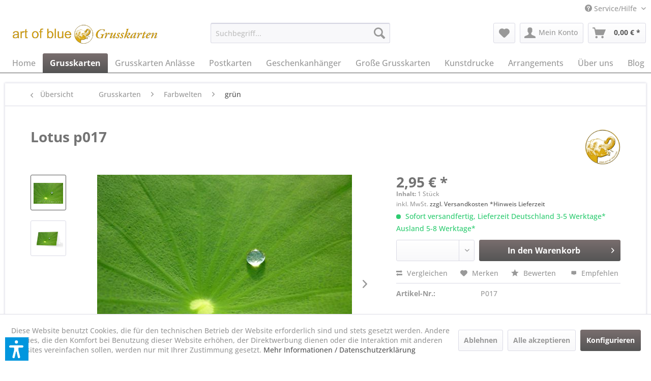

--- FILE ---
content_type: text/html; charset=UTF-8
request_url: https://art-of-blue.com/grusskarten/farbwelten/gruen/179/lotus-p017
body_size: 32859
content:
<!DOCTYPE html> <html class="no-js" lang="de" itemscope="itemscope" itemtype="https://schema.org/WebPage"> <head> <meta charset="utf-8"> <meta name="author" content="art of blue Mender & Gräbener GbR - Grußkarten - die Schönheiten der Natur" /> <meta name="robots" content="index,follow" /> <meta name="revisit-after" content="15 days" /> <meta name="keywords" content="Glückwunschkarten, Geburtstag, Glückwunsch, Geburtstagswünsche, Billet, Grußkarten, Geschenke, Geburtstagskarte, Geschenkkarte, Papeterie, Anlasskarten, Floristenbedarf, Bilder zum Rahmen, Lotusblatt, Grusskarte Herzliche Anteilnahme, Grusskarte Trauer" /> <meta name="description" content="Wunderschöne Kartengrüße Lotus aus der Natur zum Schreiben, Schenken und Rahmen inkl. Kuvert, ökologisch und hochwertig produziert." /> <meta property="og:type" content="product" /> <meta property="og:site_name" content="art of blue Grußkarten - die Schönheiten der Natur" /> <meta property="og:url" content="https://art-of-blue.com/grusskarten/farbwelten/gruen/179/lotus-p017" /> <meta property="og:title" content="Lotus p017" /> <meta property="og:description" content="Hochwertige Grußkarte Lotus in Bioqualität zum Schreiben, als Geschenk oder zum Rahmen. Mit dabei: Ein weißes Kuvert mit Langspitzklappe aus…" /> <meta property="og:image" content="https://art-of-blue.com/media/image/eb/25/e5/p017_lot.jpg" /> <meta property="product:brand" content="art of blue Mender &amp; Gräbener GbR" /> <meta property="product:price" content="2,95" /> <meta property="product:product_link" content="https://art-of-blue.com/grusskarten/farbwelten/gruen/179/lotus-p017" /> <meta name="twitter:card" content="product" /> <meta name="twitter:site" content="art of blue Grußkarten - die Schönheiten der Natur" /> <meta name="twitter:title" content="Lotus p017" /> <meta name="twitter:description" content="Hochwertige Grußkarte Lotus in Bioqualität zum Schreiben, als Geschenk oder zum Rahmen. Mit dabei: Ein weißes Kuvert mit Langspitzklappe aus…" /> <meta name="twitter:image" content="https://art-of-blue.com/media/image/eb/25/e5/p017_lot.jpg" /> <meta itemprop="copyrightHolder" content="art of blue Grußkarten - die Schönheiten der Natur" /> <meta itemprop="copyrightYear" content="2016" /> <meta itemprop="isFamilyFriendly" content="True" /> <meta itemprop="image" content="https://art-of-blue.com/media/image/5a/e0/b1/Logo-gold-Grusskarten-72dpi.jpg" /> <meta name="viewport" content="width=device-width, initial-scale=1.0"> <meta name="mobile-web-app-capable" content="yes"> <meta name="apple-mobile-web-app-title" content="art of blue Grußkarten - die Schönheiten der Natur"> <meta name="apple-mobile-web-app-capable" content="yes"> <meta name="apple-mobile-web-app-status-bar-style" content="default"> <link rel="apple-touch-icon-precomposed" href="https://art-of-blue.com/media/image/3f/55/7d/Elefantenkopf_quadrat-7x7.jpg"> <link rel="shortcut icon" href="https://art-of-blue.com/media/unknown/f7/af/8a/faviconv6PSg8v5VBzu9.ico"> <meta name="msapplication-navbutton-color" content="#555555" /> <meta name="application-name" content="art of blue Grußkarten - die Schönheiten der Natur" /> <meta name="msapplication-starturl" content="https://art-of-blue.com/" /> <meta name="msapplication-window" content="width=1024;height=768" /> <meta name="msapplication-TileImage" content="https://art-of-blue.com/media/image/3f/55/7d/Elefantenkopf_quadrat-7x7.jpg"> <meta name="msapplication-TileColor" content="#555555"> <meta name="theme-color" content="#555555" /> <link rel="canonical" href="https://art-of-blue.com/grusskarten/farbwelten/gruen/179/lotus-p017" /> <title itemprop="name">Lotus-Tropfen - Vereinen - Liebe - Trauerkarte | art of blue Grußkarten - die Schönheiten der Natur</title> <link href="/web/cache/1758801013_5cf9fa617fa58290d77d477dc24d6438.css" media="all" rel="stylesheet" type="text/css" /> <script>var dv_accessibility_options = {"language":"de","standardToolPosition":6,"filters":{"height":"","displayBlock":".cart--amount,.cart--display,.cart--quantity","lineHeight":".account--display,.filter-panel--title,.navigation--signin-btn,.cart--amount,.cookie-permission--decline-button,.cookie-permission--configure-button,.cart--display","wrapInput":".main-search--form"},"enabledModules":{"keyboardNav":"1","contrast":"1","highlightLinks":"1","biggerText":"1","textSpacing":"1","legibleFonts":"1","bigCursor":"1","readingGuide":"1","tooltips":"1","pauseAnimations":"1"},"enableResetButton":"1","enablePageStructureButton":"1","enablePositionButton":"1","moduleKeyboardNav":{"frameColor":"#ff0000"},"moduleContrast":{"useInverseColors":"1","useDarkContrast":"1","useLightContrast":"1","useDesaturate":"1"},"moduleHighlightLinks":{"color":"#ffff00","background":"#00d1113a","highlightColor":"#000000"},"moduleBiggerText":{"factor":"5"},"moduleTextSpacing":{"factor":"2"},"moduleLegibleFonts":["dvaccess-legible-fonts","dvaccess-legible-fonts-1"],"moduleBigCursor":{"imageURL":"[data-uri]"},"moduleReadingGuide":{"color":"#ff0000","background":"#000000","readingGuideColor":"#ff0000"},"snippets":{"copyright":"powered by <a href=https://designverign.de target=_blank rel=noopener title=designverign>designverign</a>","app.toggle.label":"Accessibility Tool ausklappen","menu.title":"Barrierefrei Hilfswerkzeuge","menu.button.move":"Icon verschieben","menu.button.page-structure":"Seiten-Struktur","menu.button.reset":"Zur\u00fccksetzen","menu.header.headers":"\u00dcberschriften","menu.header.landmarks":"Landmarks","menu.header.links":"Links","menu.position.left-top":"links oben","menu.position.left-center":"links zentriert","menu.position.left-bottom":"links unten","menu.position.right-top":"rechts oben","menu.position.right-center":"rechts mitte","menu.position.right-bottom":"rechts unten","menu.position.center-top":"mitte oben","menu.position.center-bottom":"mitte unten","module.button.bigger-text":"Gr\u00f6\u00dferer Text","module.button.bigger-text.0":"Gr\u00f6\u00dferer Text","module.button.bigger-text.1":"Gr\u00f6\u00dferer Text","module.button.bigger-text.2":"Gr\u00f6\u00dferer Text","module.button.bigger-text.3":"Gr\u00f6\u00dferer Text","module.button.cursor":"Mauszeiger","module.button.cursor.0":"Gro\u00dfer Mauszeiger","module.button.contrast":"Kontrast +","module.button.contrast.0":"Invertierte Farben","module.button.contrast.1":"Dunkler Kontrast","module.button.contrast.2":"Heller Kontrast","module.button.contrast.3":"Schwarz-Wei\u00df","module.button.highlight-links":"Links hervorheben","module.button.keyboard-nav":"Navigation per Tab-Taste","module.button.legible-fonts":"Schriftart","module.button.legible-fonts.0":"Lesbare Schriftart","module.button.legible-fonts.1":"Legasthenie freundlich","module.button.pause-animations":"Animationen pausieren","module.button.pause-animations.0":"Animationen abspielen","module.button.reading-guide":"Lese-F\u00fchrung","module.button.reading-guide.0":"Lese-F\u00fchrung","module.button.reading-guide.1":"Lese-F\u00fchrung","module.button.reading-guide.modal-title":"Hinweis","module.button.reading-guide.modal-text":"Tippen Sie kurz auf dem Bildschirm um die Lesef\u00fchrung auszurichten.","module.button.reading-guide.modal-button-text":"Verstanden","module.button.text-spacing":"Zeichen-Abstand","module.button.text-spacing.0":"Kleiner Abstand","module.button.text-spacing.1":"Moderater Abstand","module.button.text-spacing.2":"Gro\u00dfer Abstand","module.button.tooltips":"Zus\u00e4tzliche Beschreibung"}};</script> <link href="/custom/plugins/VerignDvAccessibility/Resources/public/css/dvaccess.min.css" media="all" rel="stylesheet" type="text/css" /> <link href="/custom/plugins/VerignDvAccessibility/Resources/public/css/shopwareaccess.css" media="all" rel="stylesheet" type="text/css" /> </head> <body class="is--ctl-detail is--act-index" > <div data-paypalUnifiedMetaDataContainer="true" data-paypalUnifiedRestoreOrderNumberUrl="https://art-of-blue.com/widgets/PaypalUnifiedOrderNumber/restoreOrderNumber" class="is--hidden"> </div> <div class="page-wrap"> <noscript class="noscript-main"> <div class="alert is--warning"> <div class="alert--icon"> <i class="icon--element icon--warning"></i> </div> <div class="alert--content"> Um art&#x20;of&#x20;blue&#x20;Gru&#xDF;karten&#x20;-&#x20;die&#x20;Sch&#xF6;nheiten&#x20;der&#x20;Natur in vollem Umfang nutzen zu k&ouml;nnen, empfehlen wir Ihnen Javascript in Ihrem Browser zu aktiveren. </div> </div> </noscript> <header class="header-main"> <div class="top-bar"> <div class="container block-group"> <nav class="top-bar--navigation block" role="menubar">   <div class="navigation--entry entry--compare is--hidden" role="menuitem" aria-haspopup="true" data-drop-down-menu="true">   </div> <div class="navigation--entry entry--service has--drop-down" role="menuitem" aria-haspopup="true" data-drop-down-menu="true"> <i class="icon--service"></i> Service/Hilfe <ul class="service--list is--rounded" role="menu"> <li class="service--entry" role="menuitem"> <a class="service--link" href="javascript:openCookieConsentManager()" title="Cookie-Einstellungen" > Cookie-Einstellungen </a> </li> <li class="service--entry" role="menuitem"> <a class="service--link" href="https://art-of-blue.com/registerFC/index/sValidation/H" title="Händler-Login" > Händler-Login </a> </li> <li class="service--entry" role="menuitem"> <a class="service--link" href="https://art-of-blue.com/impressum" title="Impressum" > Impressum </a> </li> <li class="service--entry" role="menuitem"> <a class="service--link" href="https://art-of-blue.com/kontaktformular" title="Kontakt" target="_parent"> Kontakt </a> </li> <li class="service--entry" role="menuitem"> <a class="service--link" href="https://art-of-blue.com/versand-und-zahlungsbedingungen" title="Versand und Zahlungsbedingungen" > Versand und Zahlungsbedingungen </a> </li> <li class="service--entry" role="menuitem"> <a class="service--link" href="https://art-of-blue.com/datenschutz" title="Datenschutz" > Datenschutz </a> </li> <li class="service--entry" role="menuitem"> <a class="service--link" href="https://art-of-blue.com/widerrufsrecht" title="Widerrufsrecht" > Widerrufsrecht </a> </li> <li class="service--entry" role="menuitem"> <a class="service--link" href="https://art-of-blue.com/agb" title="AGB" > AGB </a> </li> </ul> </div> </nav> </div> </div> <div class="container header--navigation"> <div class="logo-main block-group" role="banner"> <div class="logo--shop block"> <a class="logo--link" href="https://art-of-blue.com/" title="art of blue Grußkarten - die Schönheiten der Natur - zur Startseite wechseln"> <picture> <source srcset="https://art-of-blue.com/media/image/5a/e0/b1/Logo-gold-Grusskarten-72dpi.jpg" media="(min-width: 78.75em)"> <source srcset="https://art-of-blue.com/media/image/5a/e0/b1/Logo-gold-Grusskarten-72dpi.jpg" media="(min-width: 64em)"> <source srcset="https://art-of-blue.com/media/image/5a/e0/b1/Logo-gold-Grusskarten-72dpi.jpg" media="(min-width: 48em)"> <img srcset="https://art-of-blue.com/media/image/5a/e0/b1/Logo-gold-Grusskarten-72dpi.jpg" alt="art of blue Grußkarten - die Schönheiten der Natur - zur Startseite wechseln" /> </picture> </a> </div> </div> <nav class="shop--navigation block-group"> <ul class="navigation--list block-group" role="menubar"> <li class="navigation--entry entry--menu-left" role="menuitem"> <a class="entry--link entry--trigger btn is--icon-left" href="#offcanvas--left" data-offcanvas="true" data-offCanvasSelector=".sidebar-main" aria-label="Menü"> <i class="icon--menu"></i> Menü </a> </li> <li class="navigation--entry entry--search" role="menuitem" data-search="true" aria-haspopup="true" data-minLength="1"> <a class="btn entry--link entry--trigger" href="#show-hide--search" title="Suche anzeigen / schließen" aria-label="Suche anzeigen / schließen"> <i class="icon--search"></i> <span class="search--display">Suchen</span> </a> <form action="/search" method="get" class="main-search--form"> <input type="search" name="sSearch" aria-label="Suchbegriff..." class="main-search--field" autocomplete="off" autocapitalize="off" placeholder="Suchbegriff..." maxlength="30" /> <button type="submit" class="main-search--button" aria-label="Suchen"> <i class="icon--search"></i> <span class="main-search--text">Suchen</span> </button> <div class="form--ajax-loader">&nbsp;</div> </form> <div class="main-search--results"></div> </li>  <li class="navigation--entry entry--notepad" role="menuitem"> <a href="https://art-of-blue.com/note" title="Merkzettel" aria-label="Merkzettel" class="btn"> <i class="icon--heart"></i> </a> </li> <li class="navigation--entry entry--account" role="menuitem" data-offcanvas="true" data-offCanvasSelector=".account--dropdown-navigation"> <a href="https://art-of-blue.com/account" title="Mein Konto" aria-label="Mein Konto" class="btn is--icon-left entry--link account--link"> <i class="icon--account"></i> <span class="account--display"> Mein Konto </span> </a> </li> <li class="navigation--entry entry--cart" role="menuitem"> <a class="btn is--icon-left cart--link" href="https://art-of-blue.com/checkout/cart" title="Warenkorb" aria-label="Warenkorb"> <span class="cart--display"> Warenkorb </span> <span class="badge is--primary is--minimal cart--quantity is--hidden">0</span> <i class="icon--basket"></i> <span class="cart--amount"> 0,00&nbsp;&euro; * </span> </a> <div class="ajax-loader">&nbsp;</div> </li>  </ul> </nav> <div class="container--ajax-cart" data-collapse-cart="true" data-displayMode="offcanvas"></div> </div> </header> <nav class="navigation-main"> <div class="container" data-menu-scroller="true" data-listSelector=".navigation--list.container" data-viewPortSelector=".navigation--list-wrapper"> <div class="navigation--list-wrapper"> <ul class="navigation--list container" role="menubar" itemscope="itemscope" itemtype="https://schema.org/SiteNavigationElement"> <li class="navigation--entry is--home" role="menuitem"><a class="navigation--link is--first" href="https://art-of-blue.com/" title="Home" aria-label="Home" itemprop="url"><span itemprop="name">Home</span></a></li><li class="navigation--entry is--active" role="menuitem"><a class="navigation--link is--active" href="https://art-of-blue.com/grusskarten/" title="Grusskarten" aria-label="Grusskarten" itemprop="url"><span itemprop="name">Grusskarten</span></a></li><li class="navigation--entry" role="menuitem"><a class="navigation--link" href="https://art-of-blue.com/grusskarten-anlaesse/" title="Grusskarten Anlässe" aria-label="Grusskarten Anlässe" itemprop="url"><span itemprop="name">Grusskarten Anlässe</span></a></li><li class="navigation--entry" role="menuitem"><a class="navigation--link" href="https://art-of-blue.com/postkarten/" title="Postkarten" aria-label="Postkarten" itemprop="url"><span itemprop="name">Postkarten</span></a></li><li class="navigation--entry" role="menuitem"><a class="navigation--link" href="https://art-of-blue.com/geschenkanhaenger/" title="Geschenkanhänger" aria-label="Geschenkanhänger" itemprop="url"><span itemprop="name">Geschenkanhänger</span></a></li><li class="navigation--entry" role="menuitem"><a class="navigation--link" href="https://art-of-blue.com/grosse-grusskarten/" title="Große Grusskarten" aria-label="Große Grusskarten" itemprop="url"><span itemprop="name">Große Grusskarten</span></a></li><li class="navigation--entry" role="menuitem"><a class="navigation--link" href="https://art-of-blue.com/kunstdrucke/" title="Kunstdrucke" aria-label="Kunstdrucke" itemprop="url"><span itemprop="name">Kunstdrucke</span></a></li><li class="navigation--entry" role="menuitem"><a class="navigation--link" href="https://art-of-blue.com/arrangements/" title="Arrangements" aria-label="Arrangements" itemprop="url"><span itemprop="name">Arrangements</span></a></li><li class="navigation--entry" role="menuitem"><a class="navigation--link" href="https://art-of-blue.com/ueber-uns/" title="Über uns" aria-label="Über uns" itemprop="url"><span itemprop="name">Über uns</span></a></li><li class="navigation--entry" role="menuitem"><a class="navigation--link" href="https://art-of-blue.com/blog/" title="Blog" aria-label="Blog" itemprop="url"><span itemprop="name">Blog</span></a></li> </ul> </div> <div class="advanced-menu" data-advanced-menu="true" data-hoverDelay=""> <div class="menu--container"> <div class="button-container"> <a href="https://art-of-blue.com/grusskarten/" class="button--category" aria-label="Zur Kategorie Grusskarten" title="Zur Kategorie Grusskarten"> <i class="icon--arrow-right"></i> Zur Kategorie Grusskarten </a> <span class="button--close"> <i class="icon--cross"></i> </span> </div> <div class="content--wrapper has--content has--teaser"> <ul class="menu--list menu--level-0 columns--2" style="width: 50%;"> <li class="menu--list-item item--level-0" style="width: 100%"> <a href="https://art-of-blue.com/grusskarten/jahreszeiten/" class="menu--list-item-link" aria-label="Jahreszeiten" title="Jahreszeiten">Jahreszeiten</a> </li> <li class="menu--list-item item--level-0" style="width: 100%"> <a href="https://art-of-blue.com/grusskarten/farbwelten/" class="menu--list-item-link" aria-label="Farbwelten" title="Farbwelten">Farbwelten</a> </li> <li class="menu--list-item item--level-0" style="width: 100%"> <a href="https://art-of-blue.com/grusskarten/tierkarten/" class="menu--list-item-link" aria-label="Tierkarten" title="Tierkarten">Tierkarten</a> </li> <li class="menu--list-item item--level-0" style="width: 100%"> <a href="https://art-of-blue.com/grusskarten/themenwelten/" class="menu--list-item-link" aria-label="Themenwelten" title="Themenwelten">Themenwelten</a> </li> <li class="menu--list-item item--level-0" style="width: 100%"> <a href="https://art-of-blue.com/grusskarten/querformate/" class="menu--list-item-link" aria-label="Querformate" title="Querformate">Querformate</a> </li> <li class="menu--list-item item--level-0" style="width: 100%"> <a href="https://art-of-blue.com/grusskarten/hochformate/" class="menu--list-item-link" aria-label="Hochformate" title="Hochformate">Hochformate</a> </li> </ul> <div class="menu--delimiter" style="right: 50%;"></div> <div class="menu--teaser" style="width: 50%;"> <a href="https://art-of-blue.com/grusskarten/" aria-label="Zur Kategorie Grusskarten" title="Zur Kategorie Grusskarten" class="teaser--image" style="background-image: url(https://art-of-blue.com/media/image/e3/e0/5b/Banner-02-loewe_1950x650GAh3BPlATvsII.jpg);"></a> <div class="teaser--headline">Grusskarten</div> <div class="teaser--text"> Hier finden Sie alle Doppelkarten ohne Aufschrift. Gelistet nach Quer- und Hochformaten. Weitere Zuordnungen sind in der links neben stehenden Kategorienlistung nach Themen aufgeführt. Suchen Sie eine spezielle Karte? Bitte verwenden Sie... <a class="teaser--text-link" href="https://art-of-blue.com/grusskarten/" aria-label="mehr erfahren" title="mehr erfahren"> mehr erfahren </a> </div> </div> </div> </div> <div class="menu--container"> <div class="button-container"> <a href="https://art-of-blue.com/grusskarten-anlaesse/" class="button--category" aria-label="Zur Kategorie Grusskarten Anlässe" title="Zur Kategorie Grusskarten Anlässe"> <i class="icon--arrow-right"></i> Zur Kategorie Grusskarten Anlässe </a> <span class="button--close"> <i class="icon--cross"></i> </span> </div> <div class="content--wrapper has--content has--teaser"> <ul class="menu--list menu--level-0 columns--2" style="width: 50%;"> <li class="menu--list-item item--level-0" style="width: 100%"> <a href="https://art-of-blue.com/grusskarten-anlaesse/alles-liebe/" class="menu--list-item-link" aria-label="Alles Liebe" title="Alles Liebe">Alles Liebe</a> </li> <li class="menu--list-item item--level-0" style="width: 100%"> <a href="https://art-of-blue.com/grusskarten-anlaesse/weihnachten/" class="menu--list-item-link" aria-label="Weihnachten" title="Weihnachten">Weihnachten</a> </li> <li class="menu--list-item item--level-0" style="width: 100%"> <a href="https://art-of-blue.com/grusskarten-anlaesse/liebe-valentinstag/" class="menu--list-item-link" aria-label="Liebe Valentinstag" title="Liebe Valentinstag">Liebe Valentinstag</a> </li> <li class="menu--list-item item--level-0" style="width: 100%"> <a href="https://art-of-blue.com/grusskarten-anlaesse/zur-geburt/" class="menu--list-item-link" aria-label="Zur Geburt" title="Zur Geburt">Zur Geburt</a> </li> <li class="menu--list-item item--level-0" style="width: 100%"> <a href="https://art-of-blue.com/grusskarten-anlaesse/geburtstag/" class="menu--list-item-link" aria-label="Geburtstag" title="Geburtstag">Geburtstag</a> </li> <li class="menu--list-item item--level-0" style="width: 100%"> <a href="https://art-of-blue.com/grusskarten-anlaesse/wir-gratulieren/" class="menu--list-item-link" aria-label="Wir gratulieren" title="Wir gratulieren">Wir gratulieren</a> </li> <li class="menu--list-item item--level-0" style="width: 100%"> <a href="https://art-of-blue.com/grusskarten-anlaesse/hochzeit/" class="menu--list-item-link" aria-label="Hochzeit" title="Hochzeit">Hochzeit</a> </li> <li class="menu--list-item item--level-0" style="width: 100%"> <a href="https://art-of-blue.com/grusskarten-anlaesse/viel-glueck/" class="menu--list-item-link" aria-label="Viel Glück" title="Viel Glück">Viel Glück</a> </li> <li class="menu--list-item item--level-0" style="width: 100%"> <a href="https://art-of-blue.com/grusskarten-anlaesse/gute-besserung/" class="menu--list-item-link" aria-label="Gute Besserung" title="Gute Besserung">Gute Besserung</a> </li> <li class="menu--list-item item--level-0" style="width: 100%"> <a href="https://art-of-blue.com/grusskarten-anlaesse/danke/" class="menu--list-item-link" aria-label="Danke" title="Danke">Danke</a> </li> <li class="menu--list-item item--level-0" style="width: 100%"> <a href="https://art-of-blue.com/grusskarten-anlaesse/anteilnahme-trauer/" class="menu--list-item-link" aria-label="Anteilnahme Trauer" title="Anteilnahme Trauer">Anteilnahme Trauer</a> </li> <li class="menu--list-item item--level-0" style="width: 100%"> <a href="https://art-of-blue.com/grusskarten-anlaesse/gutschein/" class="menu--list-item-link" aria-label="Gutschein" title="Gutschein">Gutschein</a> </li> <li class="menu--list-item item--level-0" style="width: 100%"> <a href="https://art-of-blue.com/grusskarten-anlaesse/viel-erfolg/" class="menu--list-item-link" aria-label="Viel Erfolg" title="Viel Erfolg">Viel Erfolg</a> </li> <li class="menu--list-item item--level-0" style="width: 100%"> <a href="https://art-of-blue.com/grusskarten-anlaesse/einladung/" class="menu--list-item-link" aria-label="Einladung" title="Einladung">Einladung</a> </li> <li class="menu--list-item item--level-0" style="width: 100%"> <a href="https://art-of-blue.com/grusskarten-anlaesse/ostern/" class="menu--list-item-link" aria-label="Ostern" title="Ostern">Ostern</a> </li> </ul> <div class="menu--delimiter" style="right: 50%;"></div> <div class="menu--teaser" style="width: 50%;"> <a href="https://art-of-blue.com/grusskarten-anlaesse/" aria-label="Zur Kategorie Grusskarten Anlässe" title="Zur Kategorie Grusskarten Anlässe" class="teaser--image" style="background-image: url(https://art-of-blue.com/media/image/56/d8/4d/karte-mit-Banderole-Shopware.jpg);"></a> <div class="teaser--headline">Anlasskarten</div> <div class="teaser--text"> Edle Glückwunschkarten für fast alle Anlässe: Grossteil der Anlasskarten hat eine Schmuckbanderole aus Pergament-FSC-Papier. Sie ist um das Deckblatt gewickelt und auf der Rückseite fixiert. So kann die/der Beschenkte auf Wunsch die... <a class="teaser--text-link" href="https://art-of-blue.com/grusskarten-anlaesse/" aria-label="mehr erfahren" title="mehr erfahren"> mehr erfahren </a> </div> </div> </div> </div> <div class="menu--container"> <div class="button-container"> <a href="https://art-of-blue.com/postkarten/" class="button--category" aria-label="Zur Kategorie Postkarten" title="Zur Kategorie Postkarten"> <i class="icon--arrow-right"></i> Zur Kategorie Postkarten </a> <span class="button--close"> <i class="icon--cross"></i> </span> </div> <div class="content--wrapper has--content has--teaser"> <ul class="menu--list menu--level-0 columns--2" style="width: 50%;"> <li class="menu--list-item item--level-0" style="width: 100%"> <a href="https://art-of-blue.com/postkarten/fruehling-bis-herbst/" class="menu--list-item-link" aria-label="Frühling bis Herbst" title="Frühling bis Herbst">Frühling bis Herbst</a> </li> <li class="menu--list-item item--level-0" style="width: 100%"> <a href="https://art-of-blue.com/postkarten/winter-neujahr/" class="menu--list-item-link" aria-label="Winter Neujahr" title="Winter Neujahr">Winter Neujahr</a> </li> </ul> <div class="menu--delimiter" style="right: 50%;"></div> <div class="menu--teaser" style="width: 50%;"> <div class="teaser--headline">Postkarten </div> <div class="teaser--text"> Die Postkarten sind etwas größer, als die herkömmlichen. Aber: Immer noch gültig für das Deutsche Postkartenporto: Format: 17,1 x 12,2 cm. Auf der Rückseite kommt ein Ausschnitt des Frontmotives noch einmal in dezenten grau-weiss Tönen vor.... <a class="teaser--text-link" href="https://art-of-blue.com/postkarten/" aria-label="mehr erfahren" title="mehr erfahren"> mehr erfahren </a> </div> </div> </div> </div> <div class="menu--container"> <div class="button-container"> <a href="https://art-of-blue.com/geschenkanhaenger/" class="button--category" aria-label="Zur Kategorie Geschenkanhänger" title="Zur Kategorie Geschenkanhänger"> <i class="icon--arrow-right"></i> Zur Kategorie Geschenkanhänger </a> <span class="button--close"> <i class="icon--cross"></i> </span> </div> <div class="content--wrapper has--teaser"> <div class="menu--teaser" style="width: 100%;"> <div class="teaser--headline">Kleine Karten, Geschenkanhänger</div> <div class="teaser--text"> 3 in 1: Geschenkanhänger - Lesezeichen - Tischkarte <a class="teaser--text-link" href="https://art-of-blue.com/geschenkanhaenger/" aria-label="mehr erfahren" title="mehr erfahren"> mehr erfahren </a> </div> </div> </div> </div> <div class="menu--container"> <div class="button-container"> <a href="https://art-of-blue.com/grosse-grusskarten/" class="button--category" aria-label="Zur Kategorie Große Grusskarten" title="Zur Kategorie Große Grusskarten"> <i class="icon--arrow-right"></i> Zur Kategorie Große Grusskarten </a> <span class="button--close"> <i class="icon--cross"></i> </span> </div> <div class="content--wrapper has--teaser"> <div class="menu--teaser" style="width: 100%;"> <div class="teaser--headline">Große Grußkarten </div> <div class="teaser--text"> Format DIN A 5: Für gemeinschaftliche Glückwünsche oder für viel Text, z.B. Gedichte <a class="teaser--text-link" href="https://art-of-blue.com/grosse-grusskarten/" aria-label="mehr erfahren" title="mehr erfahren"> mehr erfahren </a> </div> </div> </div> </div> <div class="menu--container"> <div class="button-container"> <a href="https://art-of-blue.com/kunstdrucke/" class="button--category" aria-label="Zur Kategorie Kunstdrucke" title="Zur Kategorie Kunstdrucke"> <i class="icon--arrow-right"></i> Zur Kategorie Kunstdrucke </a> <span class="button--close"> <i class="icon--cross"></i> </span> </div> </div> <div class="menu--container"> <div class="button-container"> <a href="https://art-of-blue.com/arrangements/" class="button--category" aria-label="Zur Kategorie Arrangements" title="Zur Kategorie Arrangements"> <i class="icon--arrow-right"></i> Zur Kategorie Arrangements </a> <span class="button--close"> <i class="icon--cross"></i> </span> </div> <div class="content--wrapper has--teaser"> <div class="menu--teaser" style="width: 100%;"> <div class="teaser--text"> Hochwertige Grußkaren zum Schreiben, Schenken und Rahmen inkl. Kuvert, regional und ökologisch produziert in Oberbayern. Arrangements für Händler: Bitte hierfür ganz oben rechts unter "Mein Konto" einloggen.&nbsp; <a class="teaser--text-link" href="https://art-of-blue.com/arrangements/" aria-label="mehr erfahren" title="mehr erfahren"> mehr erfahren </a> </div> </div> </div> </div> <div class="menu--container"> <div class="button-container"> <a href="https://art-of-blue.com/ueber-uns/" class="button--category" aria-label="Zur Kategorie Über uns" title="Zur Kategorie Über uns"> <i class="icon--arrow-right"></i> Zur Kategorie Über uns </a> <span class="button--close"> <i class="icon--cross"></i> </span> </div> </div> <div class="menu--container"> <div class="button-container"> <a href="https://art-of-blue.com/blog/" class="button--category" aria-label="Zur Kategorie Blog" title="Zur Kategorie Blog"> <i class="icon--arrow-right"></i> Zur Kategorie Blog </a> <span class="button--close"> <i class="icon--cross"></i> </span> </div> <div class="content--wrapper has--content"> <ul class="menu--list menu--level-0 columns--4" style="width: 100%;"> <li class="menu--list-item item--level-0" style="width: 100%"> <a href="https://art-of-blue.com/blog/rezepte-nach-jahreszeiten/" class="menu--list-item-link" aria-label="Rezepte nach Jahreszeiten" title="Rezepte nach Jahreszeiten">Rezepte nach Jahreszeiten</a> </li> <li class="menu--list-item item--level-0" style="width: 100%"> <a href="https://art-of-blue.com/blog/natur-und-garten/" class="menu--list-item-link" aria-label="Natur und Garten " title="Natur und Garten ">Natur und Garten </a> </li> </ul> </div> </div> </div> </div> </nav> <section class="content-main container block-group"> <nav class="content--breadcrumb block"> <a class="breadcrumb--button breadcrumb--link" href="https://art-of-blue.com/grusskarten/farbwelten/gruen/" title="Übersicht"> <i class="icon--arrow-left"></i> <span class="breadcrumb--title">Übersicht</span> </a> <ul class="breadcrumb--list" role="menu" itemscope itemtype="https://schema.org/BreadcrumbList"> <li role="menuitem" class="breadcrumb--entry" itemprop="itemListElement" itemscope itemtype="https://schema.org/ListItem"> <a class="breadcrumb--link" href="https://art-of-blue.com/grusskarten/" title="Grusskarten" itemprop="item"> <link itemprop="url" href="https://art-of-blue.com/grusskarten/" /> <span class="breadcrumb--title" itemprop="name">Grusskarten</span> </a> <meta itemprop="position" content="0" /> </li> <li role="none" class="breadcrumb--separator"> <i class="icon--arrow-right"></i> </li> <li role="menuitem" class="breadcrumb--entry" itemprop="itemListElement" itemscope itemtype="https://schema.org/ListItem"> <a class="breadcrumb--link" href="https://art-of-blue.com/grusskarten/farbwelten/" title="Farbwelten" itemprop="item"> <link itemprop="url" href="https://art-of-blue.com/grusskarten/farbwelten/" /> <span class="breadcrumb--title" itemprop="name">Farbwelten</span> </a> <meta itemprop="position" content="1" /> </li> <li role="none" class="breadcrumb--separator"> <i class="icon--arrow-right"></i> </li> <li role="menuitem" class="breadcrumb--entry is--active" itemprop="itemListElement" itemscope itemtype="https://schema.org/ListItem"> <a class="breadcrumb--link" href="https://art-of-blue.com/grusskarten/farbwelten/gruen/" title="grün" itemprop="item"> <link itemprop="url" href="https://art-of-blue.com/grusskarten/farbwelten/gruen/" /> <span class="breadcrumb--title" itemprop="name">grün</span> </a> <meta itemprop="position" content="2" /> </li> </ul> </nav> <nav class="product--navigation"> <a href="#" class="navigation--link link--prev"> <div class="link--prev-button"> <span class="link--prev-inner">Zurück</span> </div> <div class="image--wrapper"> <div class="image--container"></div> </div> </a> <a href="#" class="navigation--link link--next"> <div class="link--next-button"> <span class="link--next-inner">Vor</span> </div> <div class="image--wrapper"> <div class="image--container"></div> </div> </a> </nav> <div class="content-main--inner"> <div id='cookie-consent' class='off-canvas is--left block-transition' data-cookie-consent-manager='true' data-cookieTimeout='60'> <div class='cookie-consent--header cookie-consent--close'> Cookie-Einstellungen <i class="icon--arrow-right"></i> </div> <div class='cookie-consent--description'> Diese Website benutzt Cookies, die für den technischen Betrieb der Website erforderlich sind und stets gesetzt werden. Andere Cookies, die den Komfort bei Benutzung dieser Website erhöhen, der Direktwerbung dienen oder die Interaktion mit anderen Websites vereinfachen sollen, werden nur mit Ihrer Zustimmung gesetzt. </div> <div class='cookie-consent--configuration'> <div class='cookie-consent--configuration-header'> <div class='cookie-consent--configuration-header-text'>Konfiguration</div> </div> <div class='cookie-consent--configuration-main'> <div class='cookie-consent--group'> <input type="hidden" class="cookie-consent--group-name" value="technical" /> <label class="cookie-consent--group-state cookie-consent--state-input cookie-consent--required"> <input type="checkbox" name="technical-state" class="cookie-consent--group-state-input" disabled="disabled" checked="checked"/> <span class="cookie-consent--state-input-element"></span> </label> <div class='cookie-consent--group-title' data-collapse-panel='true' data-contentSiblingSelector=".cookie-consent--group-container"> <div class="cookie-consent--group-title-label cookie-consent--state-label"> Technisch erforderlich </div> <span class="cookie-consent--group-arrow is-icon--right"> <i class="icon--arrow-right"></i> </span> </div> <div class='cookie-consent--group-container'> <div class='cookie-consent--group-description'> Diese Cookies sind für die Grundfunktionen des Shops notwendig. </div> <div class='cookie-consent--cookies-container'> <div class='cookie-consent--cookie'> <input type="hidden" class="cookie-consent--cookie-name" value="cookieDeclined" /> <label class="cookie-consent--cookie-state cookie-consent--state-input cookie-consent--required"> <input type="checkbox" name="cookieDeclined-state" class="cookie-consent--cookie-state-input" disabled="disabled" checked="checked" /> <span class="cookie-consent--state-input-element"></span> </label> <div class='cookie--label cookie-consent--state-label'> "Alle Cookies ablehnen" Cookie </div> </div> <div class='cookie-consent--cookie'> <input type="hidden" class="cookie-consent--cookie-name" value="allowCookie" /> <label class="cookie-consent--cookie-state cookie-consent--state-input cookie-consent--required"> <input type="checkbox" name="allowCookie-state" class="cookie-consent--cookie-state-input" disabled="disabled" checked="checked" /> <span class="cookie-consent--state-input-element"></span> </label> <div class='cookie--label cookie-consent--state-label'> "Alle Cookies annehmen" Cookie </div> </div> <div class='cookie-consent--cookie'> <input type="hidden" class="cookie-consent--cookie-name" value="shop" /> <label class="cookie-consent--cookie-state cookie-consent--state-input cookie-consent--required"> <input type="checkbox" name="shop-state" class="cookie-consent--cookie-state-input" disabled="disabled" checked="checked" /> <span class="cookie-consent--state-input-element"></span> </label> <div class='cookie--label cookie-consent--state-label'> Ausgewählter Shop </div> </div> <div class='cookie-consent--cookie'> <input type="hidden" class="cookie-consent--cookie-name" value="csrf_token" /> <label class="cookie-consent--cookie-state cookie-consent--state-input cookie-consent--required"> <input type="checkbox" name="csrf_token-state" class="cookie-consent--cookie-state-input" disabled="disabled" checked="checked" /> <span class="cookie-consent--state-input-element"></span> </label> <div class='cookie--label cookie-consent--state-label'> CSRF-Token </div> </div> <div class='cookie-consent--cookie'> <input type="hidden" class="cookie-consent--cookie-name" value="cookiePreferences" /> <label class="cookie-consent--cookie-state cookie-consent--state-input cookie-consent--required"> <input type="checkbox" name="cookiePreferences-state" class="cookie-consent--cookie-state-input" disabled="disabled" checked="checked" /> <span class="cookie-consent--state-input-element"></span> </label> <div class='cookie--label cookie-consent--state-label'> Cookie-Einstellungen </div> </div> <div class='cookie-consent--cookie'> <input type="hidden" class="cookie-consent--cookie-name" value="x-cache-context-hash" /> <label class="cookie-consent--cookie-state cookie-consent--state-input cookie-consent--required"> <input type="checkbox" name="x-cache-context-hash-state" class="cookie-consent--cookie-state-input" disabled="disabled" checked="checked" /> <span class="cookie-consent--state-input-element"></span> </label> <div class='cookie--label cookie-consent--state-label'> Individuelle Preise </div> </div> <div class='cookie-consent--cookie'> <input type="hidden" class="cookie-consent--cookie-name" value="nocache" /> <label class="cookie-consent--cookie-state cookie-consent--state-input cookie-consent--required"> <input type="checkbox" name="nocache-state" class="cookie-consent--cookie-state-input" disabled="disabled" checked="checked" /> <span class="cookie-consent--state-input-element"></span> </label> <div class='cookie--label cookie-consent--state-label'> Kundenspezifisches Caching </div> </div> <div class='cookie-consent--cookie'> <input type="hidden" class="cookie-consent--cookie-name" value="paypal-cookies" /> <label class="cookie-consent--cookie-state cookie-consent--state-input cookie-consent--required"> <input type="checkbox" name="paypal-cookies-state" class="cookie-consent--cookie-state-input" disabled="disabled" checked="checked" /> <span class="cookie-consent--state-input-element"></span> </label> <div class='cookie--label cookie-consent--state-label'> PayPal-Zahlungen </div> </div> <div class='cookie-consent--cookie'> <input type="hidden" class="cookie-consent--cookie-name" value="session" /> <label class="cookie-consent--cookie-state cookie-consent--state-input cookie-consent--required"> <input type="checkbox" name="session-state" class="cookie-consent--cookie-state-input" disabled="disabled" checked="checked" /> <span class="cookie-consent--state-input-element"></span> </label> <div class='cookie--label cookie-consent--state-label'> Session </div> </div> <div class='cookie-consent--cookie'> <input type="hidden" class="cookie-consent--cookie-name" value="dvaccess_settings" /> <label class="cookie-consent--cookie-state cookie-consent--state-input cookie-consent--required"> <input type="checkbox" name="dvaccess_settings-state" class="cookie-consent--cookie-state-input" disabled="disabled" checked="checked" /> <span class="cookie-consent--state-input-element"></span> </label> <div class='cookie--label cookie-consent--state-label'> Speichert Barrierefrei Einstellungen </div> </div> <div class='cookie-consent--cookie'> <input type="hidden" class="cookie-consent--cookie-name" value="currency" /> <label class="cookie-consent--cookie-state cookie-consent--state-input cookie-consent--required"> <input type="checkbox" name="currency-state" class="cookie-consent--cookie-state-input" disabled="disabled" checked="checked" /> <span class="cookie-consent--state-input-element"></span> </label> <div class='cookie--label cookie-consent--state-label'> Währungswechsel </div> </div> </div> </div> </div> <div class='cookie-consent--group'> <input type="hidden" class="cookie-consent--group-name" value="comfort" /> <label class="cookie-consent--group-state cookie-consent--state-input"> <input type="checkbox" name="comfort-state" class="cookie-consent--group-state-input"/> <span class="cookie-consent--state-input-element"></span> </label> <div class='cookie-consent--group-title' data-collapse-panel='true' data-contentSiblingSelector=".cookie-consent--group-container"> <div class="cookie-consent--group-title-label cookie-consent--state-label"> Komfortfunktionen </div> <span class="cookie-consent--group-arrow is-icon--right"> <i class="icon--arrow-right"></i> </span> </div> <div class='cookie-consent--group-container'> <div class='cookie-consent--group-description'> Diese Cookies werden genutzt um das Einkaufserlebnis noch ansprechender zu gestalten, beispielsweise für die Wiedererkennung des Besuchers. </div> <div class='cookie-consent--cookies-container'> <div class='cookie-consent--cookie'> <input type="hidden" class="cookie-consent--cookie-name" value="sUniqueID" /> <label class="cookie-consent--cookie-state cookie-consent--state-input"> <input type="checkbox" name="sUniqueID-state" class="cookie-consent--cookie-state-input" /> <span class="cookie-consent--state-input-element"></span> </label> <div class='cookie--label cookie-consent--state-label'> Merkzettel </div> </div> </div> </div> </div> <div class='cookie-consent--group'> <input type="hidden" class="cookie-consent--group-name" value="statistics" /> <label class="cookie-consent--group-state cookie-consent--state-input"> <input type="checkbox" name="statistics-state" class="cookie-consent--group-state-input"/> <span class="cookie-consent--state-input-element"></span> </label> <div class='cookie-consent--group-title' data-collapse-panel='true' data-contentSiblingSelector=".cookie-consent--group-container"> <div class="cookie-consent--group-title-label cookie-consent--state-label"> Statistik & Tracking </div> <span class="cookie-consent--group-arrow is-icon--right"> <i class="icon--arrow-right"></i> </span> </div> <div class='cookie-consent--group-container'> <div class='cookie-consent--cookies-container'> <div class='cookie-consent--cookie'> <input type="hidden" class="cookie-consent--cookie-name" value="x-ua-device" /> <label class="cookie-consent--cookie-state cookie-consent--state-input"> <input type="checkbox" name="x-ua-device-state" class="cookie-consent--cookie-state-input" /> <span class="cookie-consent--state-input-element"></span> </label> <div class='cookie--label cookie-consent--state-label'> Endgeräteerkennung </div> </div> <div class='cookie-consent--cookie'> <input type="hidden" class="cookie-consent--cookie-name" value="partner" /> <label class="cookie-consent--cookie-state cookie-consent--state-input"> <input type="checkbox" name="partner-state" class="cookie-consent--cookie-state-input" /> <span class="cookie-consent--state-input-element"></span> </label> <div class='cookie--label cookie-consent--state-label'> Partnerprogramm </div> </div> </div> </div> </div> </div> </div> <div class="cookie-consent--save"> <input class="cookie-consent--save-button btn is--primary" type="button" value="Einstellungen speichern" /> </div> </div> <aside class="sidebar-main off-canvas"> <div class="navigation--smartphone"> <ul class="navigation--list "> <li class="navigation--entry entry--close-off-canvas"> <a href="#close-categories-menu" title="Menü schließen" class="navigation--link"> Menü schließen <i class="icon--arrow-right"></i> </a> </li> </ul> <div class="mobile--switches">   </div> </div> <div class="sidebar--categories-wrapper" data-subcategory-nav="true" data-mainCategoryId="3" data-categoryId="79" data-fetchUrl="/widgets/listing/getCategory/categoryId/79"> <div class="categories--headline navigation--headline"> Kategorien </div> <div class="sidebar--categories-navigation"> <ul class="sidebar--navigation categories--navigation navigation--list is--drop-down is--level0 is--rounded" role="menu"> <li class="navigation--entry is--active has--sub-categories has--sub-children" role="menuitem"> <a class="navigation--link is--active has--sub-categories link--go-forward" href="https://art-of-blue.com/grusskarten/" data-categoryId="38" data-fetchUrl="/widgets/listing/getCategory/categoryId/38" title="Grusskarten" > Grusskarten <span class="is--icon-right"> <i class="icon--arrow-right"></i> </span> </a> <ul class="sidebar--navigation categories--navigation navigation--list is--level1 is--rounded" role="menu"> <li class="navigation--entry has--sub-children" role="menuitem"> <a class="navigation--link link--go-forward" href="https://art-of-blue.com/grusskarten/jahreszeiten/" data-categoryId="40" data-fetchUrl="/widgets/listing/getCategory/categoryId/40" title="Jahreszeiten" > Jahreszeiten <span class="is--icon-right"> <i class="icon--arrow-right"></i> </span> </a> </li> <li class="navigation--entry is--active has--sub-categories has--sub-children" role="menuitem"> <a class="navigation--link is--active has--sub-categories link--go-forward" href="https://art-of-blue.com/grusskarten/farbwelten/" data-categoryId="41" data-fetchUrl="/widgets/listing/getCategory/categoryId/41" title="Farbwelten" > Farbwelten <span class="is--icon-right"> <i class="icon--arrow-right"></i> </span> </a> <ul class="sidebar--navigation categories--navigation navigation--list is--level2 navigation--level-high is--rounded" role="menu"> <li class="navigation--entry" role="menuitem"> <a class="navigation--link" href="https://art-of-blue.com/grusskarten/farbwelten/rosa-pink/" data-categoryId="78" data-fetchUrl="/widgets/listing/getCategory/categoryId/78" title="rosa - pink" > rosa - pink </a> </li> <li class="navigation--entry is--active" role="menuitem"> <a class="navigation--link is--active" href="https://art-of-blue.com/grusskarten/farbwelten/gruen/" data-categoryId="79" data-fetchUrl="/widgets/listing/getCategory/categoryId/79" title="grün" > grün </a> </li> <li class="navigation--entry" role="menuitem"> <a class="navigation--link" href="https://art-of-blue.com/grusskarten/farbwelten/rot/" data-categoryId="80" data-fetchUrl="/widgets/listing/getCategory/categoryId/80" title="rot" > rot </a> </li> <li class="navigation--entry" role="menuitem"> <a class="navigation--link" href="https://art-of-blue.com/grusskarten/farbwelten/blau/" data-categoryId="81" data-fetchUrl="/widgets/listing/getCategory/categoryId/81" title="blau" > blau </a> </li> <li class="navigation--entry" role="menuitem"> <a class="navigation--link" href="https://art-of-blue.com/grusskarten/farbwelten/gelb/" data-categoryId="82" data-fetchUrl="/widgets/listing/getCategory/categoryId/82" title="gelb" > gelb </a> </li> <li class="navigation--entry" role="menuitem"> <a class="navigation--link" href="https://art-of-blue.com/grusskarten/farbwelten/orange/" data-categoryId="83" data-fetchUrl="/widgets/listing/getCategory/categoryId/83" title="orange" > orange </a> </li> <li class="navigation--entry" role="menuitem"> <a class="navigation--link" href="https://art-of-blue.com/grusskarten/farbwelten/gold/" data-categoryId="84" data-fetchUrl="/widgets/listing/getCategory/categoryId/84" title="gold" > gold </a> </li> <li class="navigation--entry" role="menuitem"> <a class="navigation--link" href="https://art-of-blue.com/grusskarten/farbwelten/weiss-beige/" data-categoryId="85" data-fetchUrl="/widgets/listing/getCategory/categoryId/85" title="weiß - beige" > weiß - beige </a> </li> <li class="navigation--entry" role="menuitem"> <a class="navigation--link" href="https://art-of-blue.com/grusskarten/farbwelten/schwarz/" data-categoryId="86" data-fetchUrl="/widgets/listing/getCategory/categoryId/86" title="schwarz" > schwarz </a> </li> <li class="navigation--entry" role="menuitem"> <a class="navigation--link" href="https://art-of-blue.com/grusskarten/farbwelten/braun-erdtoene/" data-categoryId="87" data-fetchUrl="/widgets/listing/getCategory/categoryId/87" title="braun - erdtöne" > braun - erdtöne </a> </li> <li class="navigation--entry" role="menuitem"> <a class="navigation--link" href="https://art-of-blue.com/grusskarten/farbwelten/lila-violett/" data-categoryId="95" data-fetchUrl="/widgets/listing/getCategory/categoryId/95" title="lila - violett" > lila - violett </a> </li> </ul> </li> <li class="navigation--entry" role="menuitem"> <a class="navigation--link" href="https://art-of-blue.com/grusskarten/tierkarten/" data-categoryId="42" data-fetchUrl="/widgets/listing/getCategory/categoryId/42" title="Tierkarten" > Tierkarten </a> </li> <li class="navigation--entry has--sub-children" role="menuitem"> <a class="navigation--link link--go-forward" href="https://art-of-blue.com/grusskarten/themenwelten/" data-categoryId="43" data-fetchUrl="/widgets/listing/getCategory/categoryId/43" title="Themenwelten" > Themenwelten <span class="is--icon-right"> <i class="icon--arrow-right"></i> </span> </a> </li> <li class="navigation--entry" role="menuitem"> <a class="navigation--link" href="https://art-of-blue.com/grusskarten/querformate/" data-categoryId="45" data-fetchUrl="/widgets/listing/getCategory/categoryId/45" title="Querformate" > Querformate </a> </li> <li class="navigation--entry" role="menuitem"> <a class="navigation--link" href="https://art-of-blue.com/grusskarten/hochformate/" data-categoryId="46" data-fetchUrl="/widgets/listing/getCategory/categoryId/46" title="Hochformate" > Hochformate </a> </li> </ul> </li> <li class="navigation--entry has--sub-children" role="menuitem"> <a class="navigation--link link--go-forward" href="https://art-of-blue.com/grusskarten-anlaesse/" data-categoryId="47" data-fetchUrl="/widgets/listing/getCategory/categoryId/47" title="Grusskarten Anlässe" > Grusskarten Anlässe <span class="is--icon-right"> <i class="icon--arrow-right"></i> </span> </a> </li> <li class="navigation--entry has--sub-children" role="menuitem"> <a class="navigation--link link--go-forward" href="https://art-of-blue.com/postkarten/" data-categoryId="48" data-fetchUrl="/widgets/listing/getCategory/categoryId/48" title="Postkarten" > Postkarten <span class="is--icon-right"> <i class="icon--arrow-right"></i> </span> </a> </li> <li class="navigation--entry" role="menuitem"> <a class="navigation--link" href="https://art-of-blue.com/geschenkanhaenger/" data-categoryId="50" data-fetchUrl="/widgets/listing/getCategory/categoryId/50" title="Geschenkanhänger" > Geschenkanhänger </a> </li> <li class="navigation--entry" role="menuitem"> <a class="navigation--link" href="https://art-of-blue.com/grosse-grusskarten/" data-categoryId="51" data-fetchUrl="/widgets/listing/getCategory/categoryId/51" title="Große Grusskarten" > Große Grusskarten </a> </li> <li class="navigation--entry" role="menuitem"> <a class="navigation--link" href="https://art-of-blue.com/kunstdrucke/" data-categoryId="52" data-fetchUrl="/widgets/listing/getCategory/categoryId/52" title="Kunstdrucke" > Kunstdrucke </a> </li> <li class="navigation--entry" role="menuitem"> <a class="navigation--link" href="https://art-of-blue.com/arrangements/" data-categoryId="100" data-fetchUrl="/widgets/listing/getCategory/categoryId/100" title="Arrangements" > Arrangements </a> </li> <li class="navigation--entry" role="menuitem"> <a class="navigation--link" href="https://art-of-blue.com/ueber-uns/" data-categoryId="56" data-fetchUrl="/widgets/listing/getCategory/categoryId/56" title="Über uns" > Über uns </a> </li> <li class="navigation--entry has--sub-children" role="menuitem"> <a class="navigation--link link--go-forward" href="https://art-of-blue.com/blog/" data-categoryId="37" data-fetchUrl="/widgets/listing/getCategory/categoryId/37" title="Blog" > Blog <span class="is--icon-right"> <i class="icon--arrow-right"></i> </span> </a> </li> </ul> </div> <div class="shop-sites--container is--rounded"> <div class="shop-sites--headline navigation--headline"> Informationen </div> <ul class="shop-sites--navigation sidebar--navigation navigation--list is--drop-down is--level0" role="menu"> <li class="navigation--entry" role="menuitem"> <a class="navigation--link" href="javascript:openCookieConsentManager()" title="Cookie-Einstellungen" data-categoryId="50" data-fetchUrl="/widgets/listing/getCustomPage/pageId/50" > Cookie-Einstellungen </a> </li> <li class="navigation--entry" role="menuitem"> <a class="navigation--link" href="https://art-of-blue.com/registerFC/index/sValidation/H" title="Händler-Login" data-categoryId="21" data-fetchUrl="/widgets/listing/getCustomPage/pageId/21" > Händler-Login </a> </li> <li class="navigation--entry" role="menuitem"> <a class="navigation--link" href="https://art-of-blue.com/impressum" title="Impressum" data-categoryId="3" data-fetchUrl="/widgets/listing/getCustomPage/pageId/3" > Impressum </a> </li> <li class="navigation--entry" role="menuitem"> <a class="navigation--link" href="https://art-of-blue.com/kontaktformular" title="Kontakt" data-categoryId="1" data-fetchUrl="/widgets/listing/getCustomPage/pageId/1" target="_parent"> Kontakt </a> </li> <li class="navigation--entry" role="menuitem"> <a class="navigation--link" href="https://art-of-blue.com/versand-und-zahlungsbedingungen" title="Versand und Zahlungsbedingungen" data-categoryId="6" data-fetchUrl="/widgets/listing/getCustomPage/pageId/6" > Versand und Zahlungsbedingungen </a> </li> <li class="navigation--entry" role="menuitem"> <a class="navigation--link" href="https://art-of-blue.com/datenschutz" title="Datenschutz" data-categoryId="7" data-fetchUrl="/widgets/listing/getCustomPage/pageId/7" > Datenschutz </a> </li> <li class="navigation--entry" role="menuitem"> <a class="navigation--link" href="https://art-of-blue.com/widerrufsrecht" title="Widerrufsrecht" data-categoryId="8" data-fetchUrl="/widgets/listing/getCustomPage/pageId/8" > Widerrufsrecht </a> </li> <li class="navigation--entry" role="menuitem"> <a class="navigation--link" href="https://art-of-blue.com/agb" title="AGB" data-categoryId="4" data-fetchUrl="/widgets/listing/getCustomPage/pageId/4" > AGB </a> </li> </ul> </div> <div class="panel is--rounded paypal--sidebar"> <div class="panel--body is--wide paypal--sidebar-inner"> <a href="https://www.paypal.com/de/webapps/mpp/personal" target="_blank" title="PayPal - Schnell und sicher bezahlen" rel="nofollow noopener"> <img class="logo--image" src="/custom/plugins/SwagPaymentPayPalUnified/Resources/views/frontend/_public/src/img/sidebar-paypal-generic.png" alt="PayPal - Schnell und sicher bezahlen"/> </a> </div> </div> </div> </aside> <div class="content--wrapper"> <div class="content product--details" itemscope itemtype="https://schema.org/Product" data-product-navigation="/widgets/listing/productNavigation" data-category-id="79" data-main-ordernumber="P017" data-ajax-wishlist="true" data-compare-ajax="true"> <header class="product--header"> <div class="product--info"> <h1 class="product--title" itemprop="name"> Lotus p017 </h1> <meta itemprop="image" content="https://art-of-blue.com/media/image/c2/b3/83/Lotus-1-Grusskarte.jpg"/> <meta itemprop="gtin13" content="4260134190176"/> <div class="product--supplier"> <a href="https://art-of-blue.com/art-of-blue-mender-graebener-gbr/" title="Weitere Artikel von art of blue Mender &amp;amp; Gräbener GbR" class="product--supplier-link"> <img src="https://art-of-blue.com/media/image/3f/55/7d/Elefantenkopf_quadrat-7x7.jpg" alt="art of blue Mender &amp; Gräbener GbR"> </a> </div> <div class="product--rating-container"> <a href="#product--publish-comment" class="product--rating-link" rel="nofollow" title="Bewertung abgeben"> <span class="product--rating"> </span> </a> </div> </div> </header> <div class="product--detail-upper block-group"> <div class="product--image-container image-slider product--image-zoom" data-image-slider="true" data-image-gallery="true" data-maxZoom="0" data-thumbnails=".image--thumbnails" > <div class="image--thumbnails image-slider--thumbnails"> <div class="image-slider--thumbnails-slide"> <a href="https://art-of-blue.com/media/image/eb/25/e5/p017_lot.jpg" title="Vorschau: Grusskarte Lotus P017" class="thumbnail--link is--active"> <img srcset="https://art-of-blue.com/media/image/4e/2a/51/p017_lot_200x200.jpg, https://art-of-blue.com/media/image/74/43/be/p017_lot_200x200@2x.jpg 2x" alt="Vorschau: Grusskarte Lotus P017" title="Vorschau: Grusskarte Lotus P017" class="thumbnail--image" /> </a> <a href="https://art-of-blue.com/media/image/c2/b3/83/Lotus-1-Grusskarte.jpg" title="Vorschau: Grusskarte Lotus P017" class="thumbnail--link"> <img srcset="https://art-of-blue.com/media/image/df/62/70/Lotus-1-Grusskarte_200x200.jpg, https://art-of-blue.com/media/image/8b/dc/bd/Lotus-1-Grusskarte_200x200@2x.jpg 2x" alt="Vorschau: Grusskarte Lotus P017" title="Vorschau: Grusskarte Lotus P017" class="thumbnail--image" /> </a> </div> </div> <div class="image-slider--container"> <div class="image-slider--slide"> <div class="image--box image-slider--item"> <span class="image--element" data-img-large="https://art-of-blue.com/media/image/10/36/41/p017_lot_1280x1280.jpg" data-img-small="https://art-of-blue.com/media/image/4e/2a/51/p017_lot_200x200.jpg" data-img-original="https://art-of-blue.com/media/image/eb/25/e5/p017_lot.jpg" data-alt="Grusskarte Lotus P017"> <span class="image--media"> <img srcset="https://art-of-blue.com/media/image/11/87/84/p017_lot_600x600.jpg, https://art-of-blue.com/media/image/1c/ff/ee/p017_lot_600x600@2x.jpg 2x" src="https://art-of-blue.com/media/image/11/87/84/p017_lot_600x600.jpg" alt="Grusskarte Lotus P017" itemprop="image" /> </span> </span> </div> <div class="image--box image-slider--item"> <span class="image--element" data-img-large="https://art-of-blue.com/media/image/42/b2/9c/Lotus-1-Grusskarte_1280x1280.jpg" data-img-small="https://art-of-blue.com/media/image/df/62/70/Lotus-1-Grusskarte_200x200.jpg" data-img-original="https://art-of-blue.com/media/image/c2/b3/83/Lotus-1-Grusskarte.jpg" data-alt="Grusskarte Lotus P017"> <span class="image--media"> <img srcset="https://art-of-blue.com/media/image/46/75/c7/Lotus-1-Grusskarte_600x600.jpg, https://art-of-blue.com/media/image/1d/56/36/Lotus-1-Grusskarte_600x600@2x.jpg 2x" alt="Grusskarte Lotus P017" itemprop="image" /> </span> </span> </div> </div> </div> <div class="image--dots image-slider--dots panel--dot-nav"> <a href="#" class="dot--link">&nbsp;</a> <a href="#" class="dot--link">&nbsp;</a> </div> </div> <div class="product--buybox block"> <div class="is--hidden" itemprop="brand" itemtype="https://schema.org/Brand" itemscope> <meta itemprop="name" content="art of blue Mender &amp; Gräbener GbR" /> </div> <meta itemprop="weight" content="0.019 kg"/> <meta itemprop="height" content="1 cm"/> <meta itemprop="width" content="120 cm"/> <meta itemprop="depth" content="171 cm"/> <div itemprop="offers" itemscope itemtype="https://schema.org/Offer" class="buybox--inner"> <meta itemprop="priceCurrency" content="EUR"/> <span itemprop="priceSpecification" itemscope itemtype="https://schema.org/PriceSpecification"> <meta itemprop="valueAddedTaxIncluded" content="true"/> </span> <meta itemprop="url" content="https://art-of-blue.com/grusskarten/farbwelten/gruen/179/lotus-p017"/> <div class="product--price price--default"> <span class="price--content content--default"> <meta itemprop="price" content="2.95"> 2,95&nbsp;&euro; * </span> </div> <div class='product--price price--unit'> <span class="price--label label--purchase-unit"> Inhalt: </span> 1 Stück </div> <p class="product--tax" data-content="" data-modalbox="true" data-targetSelector="a" data-mode="ajax"> inkl. MwSt. <a title="Versandkosten" href="https://art-of-blue.com/versand-und-zahlungsbedingungen" style="text-decoration:underline">zzgl. Versandkosten *Hinweis Lieferzeit </a> </p> <div class="product--delivery"> <link itemprop="availability" href="https://schema.org/InStock" /> <p class="delivery--information"> <span class="delivery--text delivery--text-available"> <i class="delivery--status-icon delivery--status-available"></i> Sofort versandfertig, Lieferzeit Deutschland 3-5 Werktage* Ausland 5-8 Werktage* </span> </p> </div> <div class="product--configurator"> </div> <form name="sAddToBasket" method="post" action="https://art-of-blue.com/checkout/addArticle" class="buybox--form" data-add-article="true" data-eventName="submit" data-showModal="false" data-addArticleUrl="https://art-of-blue.com/checkout/ajaxAddArticleCart"> <input type="hidden" name="sActionIdentifier" value=""/> <input type="hidden" name="sAddAccessories" id="sAddAccessories" value=""/> <input type="hidden" name="sAdd" value="P017"/> <div class="buybox--button-container block-group"> <div class="buybox--quantity block"> <div class="select-field"> <select id="sQuantity" name="sQuantity" class="quantity--select"> <option value="1">1</option> <option value="2">2</option> <option value="3">3</option> <option value="4">4</option> <option value="5">5</option> <option value="6">6</option> <option value="7">7</option> <option value="8">8</option> <option value="9">9</option> <option value="10">10</option> <option value="11">11</option> <option value="12">12</option> <option value="13">13</option> <option value="14">14</option> <option value="15">15</option> <option value="16">16</option> <option value="17">17</option> <option value="18">18</option> <option value="19">19</option> <option value="20">20</option> <option value="21">21</option> <option value="22">22</option> <option value="23">23</option> <option value="24">24</option> <option value="25">25</option> <option value="26">26</option> <option value="27">27</option> <option value="28">28</option> <option value="29">29</option> <option value="30">30</option> <option value="31">31</option> <option value="32">32</option> <option value="33">33</option> <option value="34">34</option> <option value="35">35</option> <option value="36">36</option> <option value="37">37</option> <option value="38">38</option> <option value="39">39</option> <option value="40">40</option> <option value="41">41</option> <option value="42">42</option> <option value="43">43</option> <option value="44">44</option> <option value="45">45</option> <option value="46">46</option> <option value="47">47</option> <option value="48">48</option> <option value="49">49</option> <option value="50">50</option> <option value="51">51</option> <option value="52">52</option> <option value="53">53</option> <option value="54">54</option> <option value="55">55</option> <option value="56">56</option> <option value="57">57</option> <option value="58">58</option> <option value="59">59</option> <option value="60">60</option> <option value="61">61</option> <option value="62">62</option> <option value="63">63</option> <option value="64">64</option> <option value="65">65</option> <option value="66">66</option> <option value="67">67</option> <option value="68">68</option> <option value="69">69</option> <option value="70">70</option> <option value="71">71</option> <option value="72">72</option> <option value="73">73</option> <option value="74">74</option> <option value="75">75</option> <option value="76">76</option> <option value="77">77</option> <option value="78">78</option> <option value="79">79</option> <option value="80">80</option> <option value="81">81</option> <option value="82">82</option> <option value="83">83</option> <option value="84">84</option> <option value="85">85</option> <option value="86">86</option> <option value="87">87</option> <option value="88">88</option> <option value="89">89</option> <option value="90">90</option> <option value="91">91</option> <option value="92">92</option> <option value="93">93</option> <option value="94">94</option> <option value="95">95</option> <option value="96">96</option> <option value="97">97</option> <option value="98">98</option> <option value="99">99</option> <option value="100">100</option> <option value="101">101</option> <option value="102">102</option> <option value="103">103</option> <option value="104">104</option> <option value="105">105</option> <option value="106">106</option> <option value="107">107</option> <option value="108">108</option> <option value="109">109</option> <option value="110">110</option> <option value="111">111</option> <option value="112">112</option> <option value="113">113</option> <option value="114">114</option> <option value="115">115</option> <option value="116">116</option> <option value="117">117</option> <option value="118">118</option> <option value="119">119</option> <option value="120">120</option> <option value="121">121</option> <option value="122">122</option> <option value="123">123</option> <option value="124">124</option> <option value="125">125</option> <option value="126">126</option> <option value="127">127</option> <option value="128">128</option> <option value="129">129</option> <option value="130">130</option> <option value="131">131</option> <option value="132">132</option> <option value="133">133</option> <option value="134">134</option> <option value="135">135</option> <option value="136">136</option> <option value="137">137</option> <option value="138">138</option> <option value="139">139</option> <option value="140">140</option> <option value="141">141</option> <option value="142">142</option> <option value="143">143</option> <option value="144">144</option> <option value="145">145</option> <option value="146">146</option> <option value="147">147</option> <option value="148">148</option> <option value="149">149</option> <option value="150">150</option> <option value="151">151</option> <option value="152">152</option> <option value="153">153</option> <option value="154">154</option> <option value="155">155</option> <option value="156">156</option> <option value="157">157</option> <option value="158">158</option> <option value="159">159</option> <option value="160">160</option> <option value="161">161</option> <option value="162">162</option> <option value="163">163</option> <option value="164">164</option> <option value="165">165</option> <option value="166">166</option> <option value="167">167</option> <option value="168">168</option> <option value="169">169</option> <option value="170">170</option> <option value="171">171</option> <option value="172">172</option> <option value="173">173</option> <option value="174">174</option> <option value="175">175</option> <option value="176">176</option> <option value="177">177</option> <option value="178">178</option> <option value="179">179</option> <option value="180">180</option> <option value="181">181</option> <option value="182">182</option> <option value="183">183</option> <option value="184">184</option> </select> </div> </div> <button class="buybox--button block btn is--primary is--icon-right is--center is--large" name="In den Warenkorb"> <span class="buy-btn--cart-add">In den</span> <span class="buy-btn--cart-text">Warenkorb</span> <i class="icon--arrow-right"></i> </button> </div> </form> <nav class="product--actions"> <form action="https://art-of-blue.com/compare/add_article/articleID/179" method="post" class="action--form"> <button type="submit" data-product-compare-add="true" title="Vergleichen" class="action--link action--compare"> <i class="icon--compare"></i> Vergleichen </button> </form> <form action="https://art-of-blue.com/note/add/ordernumber/P017" method="post" class="action--form"> <button type="submit" class="action--link link--notepad" title="Auf den Merkzettel" data-ajaxUrl="https://art-of-blue.com/note/ajaxAdd/ordernumber/P017" data-text="Gemerkt"> <i class="icon--heart"></i> <span class="action--text">Merken</span> </button> </form> <a href="#content--product-reviews" data-show-tab="true" class="action--link link--publish-comment" rel="nofollow" title="Bewertung abgeben"> <i class="icon--star"></i> Bewerten </a> <a href="https://art-of-blue.com/tellafriend/index/sArticle/179" rel="nofollow" title="Artikel weiterempfehlen" class="action--link link--tell-a-friend"> <i class="icon--comment"></i> Empfehlen </a> </nav> </div> <ul class="product--base-info list--unstyled"> <li class="base-info--entry entry--sku"> <strong class="entry--label"> Artikel-Nr.: </strong> <meta itemprop="productID" content="753"/> <span class="entry--content" itemprop="sku"> P017 </span> </li> </ul> </div> </div> <div class="tab-menu--product"> <div class="tab--navigation"> <a href="#" class="tab--link" title="Beschreibung" data-tabName="description">Beschreibung</a> <a href="#" class="tab--link" title="Bewertungen" data-tabName="rating"> Bewertungen <span class="product--rating-count">0</span> </a> </div> <div class="tab--container-list"> <div class="tab--container"> <div class="tab--header"> <a href="#" class="tab--title" title="Beschreibung">Beschreibung</a> </div> <div class="tab--preview"> Hochwertige Grußkarte Lotus in Bioqualität zum Schreiben, als Geschenk oder zum Rahmen. Mit...<a href="#" class="tab--link" title=" mehr"> mehr</a> </div> <div class="tab--content"> <div class="buttons--off-canvas"> <a href="#" title="Menü schließen" class="close--off-canvas"> <i class="icon--arrow-left"></i> Menü schließen </a> </div> <div class="content--description"> <div class="content--title"> Produktinformationen "Lotus p017" </div> <div class="product--description" itemprop="description"> <p><span style="font-family: arial, helvetica, sans-serif; font-size: medium; color: #808080;">Hochwertige Grußkarte Lotus in Bioqualität zum Schreiben, als Geschenk oder zum Rahmen. Mit dabei: Ein weißes Kuvert mit Langspitzklappe aus FSC-Papier. Diese edle Grußkarte mit ihrer starken Symbolkraft können Sie sogar mit Füller bzw. Tinte beschreiben! Die Geschenkkarte kommt bei Ihnen geschützt durch eine Klarsichtfolien-Verpackung an.</span></p> </div> <div class="product--properties panel has--border"> <table class="product--properties-table"> <tr class="product--properties-row"> <td class="product--properties-label is--bold">Größe:</td> <td class="product--properties-value">171 x 120 x 1 mm </td> </tr> <tr class="product--properties-row"> <td class="product--properties-label is--bold">Gewicht:</td> <td class="product--properties-value">19 Gramm</td> </tr> <tr class="product--properties-row"> <td class="product--properties-label is--bold">Lackierung:</td> <td class="product--properties-value">UV Schutzlack glänzend</td> </tr> <tr class="product--properties-row"> <td class="product--properties-label is--bold">Copyrightzeichen:</td> <td class="product--properties-value">Es dient nur dem Kopierschutz und ist n i c h t auf die Karte gedruckt !</td> </tr> <tr class="product--properties-row"> <td class="product--properties-label is--bold">Kuvert:</td> <td class="product--properties-value">FSC-Papier. Farbe: Weiß. Verschluss: Abgerundete Spitzklappe </td> </tr> <tr class="product--properties-row"> <td class="product--properties-label is--bold">Verpackung:</td> <td class="product--properties-value"> Einzeln in Klarsichtfolie verpackt </td> </tr> <tr class="product--properties-row"> <td class="product--properties-label is--bold">Herkunft:</td> <td class="product--properties-value">Deutschland</td> </tr> </table> </div> <div class="content--title"> Weiterführende Links zu "Lotus p017" </div> <ul class="content--list list--unstyled"> <li class="list--entry"> <a href="https://art-of-blue.com/anfrage-formular?sInquiry=detail&sOrdernumber=P017" rel="nofollow" class="content--link link--contact" title="Fragen zum Artikel?"> <i class="icon--arrow-right"></i> Fragen zum Artikel? </a> </li> <li class="list--entry"> <a href="https://art-of-blue.com/art-of-blue-mender-graebener-gbr/" target="_parent" class="content--link link--supplier" title="Weitere Artikel von art of blue Mender &amp;amp; Gräbener GbR"> <i class="icon--arrow-right"></i> Weitere Artikel von art of blue Mender &amp; Gräbener GbR </a> </li> </ul> </div> </div> </div> <div class="tab--container"> <div class="tab--header"> <a href="#" class="tab--title" title="Bewertungen">Bewertungen</a> <span class="product--rating-count">0</span> </div> <div class="tab--preview"> Bewertungen lesen, schreiben und diskutieren...<a href="#" class="tab--link" title=" mehr"> mehr</a> </div> <div id="tab--product-comment" class="tab--content"> <div class="buttons--off-canvas"> <a href="#" title="Menü schließen" class="close--off-canvas"> <i class="icon--arrow-left"></i> Menü schließen </a> </div> <div class="content--product-reviews" id="detail--product-reviews"> <div class="content--title"> Kundenbewertungen für "Lotus p017" </div> <div class="review--form-container"> <div id="product--publish-comment" class="content--title"> Bewertung schreiben </div> <div class="alert is--warning is--rounded"> <div class="alert--icon"> <i class="icon--element icon--warning"></i> </div> <div class="alert--content"> Bewertungen werden nach Überprüfung freigeschaltet. </div> </div> <form method="post" action="https://art-of-blue.com/grusskarten/farbwelten/gruen/179/lotus-p017?action=rating#detail--product-reviews" class="content--form review--form"> <input name="sVoteName" type="text" value="" class="review--field" aria-label="Ihr Name" placeholder="Ihr Name" /> <input name="sVoteSummary" type="text" value="" id="sVoteSummary" class="review--field" aria-label="Zusammenfassung" placeholder="Zusammenfassung*" required="required" aria-required="true" /> <div class="field--select review--field select-field"> <select name="sVoteStars" aria-label="Bewertung abgeben"> <option value="10">10 sehr gut</option> <option value="9">9</option> <option value="8">8</option> <option value="7">7</option> <option value="6">6</option> <option value="5">5</option> <option value="4">4</option> <option value="3">3</option> <option value="2">2</option> <option value="1">1 sehr schlecht</option> </select> </div> <textarea name="sVoteComment" placeholder="Ihre Meinung" cols="3" rows="2" class="review--field" aria-label="Ihre Meinung"></textarea> <div> <div class="captcha--placeholder" data-captcha="true" data-src="/widgets/Captcha/getCaptchaByName/captchaName/default" data-errorMessage="Bitte füllen Sie das Captcha-Feld korrekt aus." data-hasError="true"> </div> <input type="hidden" name="captchaName" value="default" /> </div> <p class="review--notice"> Die mit einem * markierten Felder sind Pflichtfelder. </p> <p class="privacy-information block-group"> Ich habe die <a title="Datenschutzbestimmungen" href="https://art-of-blue.com/datenschutz" target="_blank">Datenschutzbestimmungen</a> zur Kenntnis genommen. </p> <div class="review--actions"> <button type="submit" class="btn is--primary" name="Submit"> Speichern </button> </div> </form> </div> </div> </div> </div> </div> </div> <div class="tab-menu--cross-selling"> <div class="tab--navigation"> <a href="#content--similar-products" title="Ähnliche Artikel" class="tab--link">Ähnliche Artikel</a> <a href="#content--also-bought" title="Kunden kauften auch" class="tab--link">Kunden kauften auch</a> <a href="#content--customer-viewed" title="Kunden haben sich ebenfalls angesehen" class="tab--link">Kunden haben sich ebenfalls angesehen</a> </div> <div class="tab--container-list"> <div class="tab--container" data-tab-id="similar"> <div class="tab--header"> <a href="#" class="tab--title" title="Ähnliche Artikel">Ähnliche Artikel</a> </div> <div class="tab--content content--similar"> <div class="similar--content"> <div class="product-slider " data-initOnEvent="onShowContent-similar" data-product-slider="true"> <div class="product-slider--container"> <div class="product-slider--item"> <div class="product--box box--slider" data-page-index="" data-ordernumber="P095" data-category-id="79"> <div class="box--content is--rounded"> <div class="product--badges"> </div> <div class="product--info"> <a href="https://art-of-blue.com/grusskarten/themenwelten/trauer-anteilnahme/251/schwanenfeder-p095" title="Schwanenfeder p095" class="product--image" > <span class="image--element"> <span class="image--media"> <img srcset="https://art-of-blue.com/media/image/f9/7d/0b/p095_schwanenfeder_200x200.jpg, https://art-of-blue.com/media/image/50/34/a7/p095_schwanenfeder_200x200@2x.jpg 2x" alt="Grusskarte Schwanenfeder P095" data-extension="jpg" title="Grusskarte Schwanenfeder P095" /> </span> </span> </a> <a href="https://art-of-blue.com/grusskarten/themenwelten/trauer-anteilnahme/251/schwanenfeder-p095" class="product--title" title="Schwanenfeder p095"> Schwanenfeder p095 </a> <div class="product--price-info"> <div class="price--unit" title="Inhalt 1 Stück"> <span class="price--label label--purchase-unit is--bold is--nowrap"> Inhalt </span> <span class="is--nowrap"> 1 Stück </span> </div> <div class="product--price"> <span class="price--default is--nowrap"> 2,95&nbsp;&euro; * </span> </div> </div> </div> </div> </div> </div> <div class="product-slider--item"> <div class="product--box box--slider" data-page-index="" data-ordernumber="P145" data-category-id="79"> <div class="box--content is--rounded"> <div class="product--badges"> </div> <div class="product--info"> <a href="https://art-of-blue.com/grusskarten/themenwelten/liebe/301/lotus-nelumbo-nucifera-p145" title="Lotus Nelumbo nucifera p145" class="product--image" > <span class="image--element"> <span class="image--media"> <img srcset="https://art-of-blue.com/media/image/b7/72/0f/p145_lotus_nelumbo_nuciferalQG4saxZPWFNb_200x200.jpg, https://art-of-blue.com/media/image/2d/b4/0f/p145_lotus_nelumbo_nuciferalQG4saxZPWFNb_200x200@2x.jpg 2x" alt="Grusskarte Lotus P145" data-extension="jpg" title="Grusskarte Lotus P145" /> </span> </span> </a> <a href="https://art-of-blue.com/grusskarten/themenwelten/liebe/301/lotus-nelumbo-nucifera-p145" class="product--title" title="Lotus Nelumbo nucifera p145"> Lotus Nelumbo nucifera p145 </a> <div class="product--price-info"> <div class="price--unit" title="Inhalt 1 Stück"> <span class="price--label label--purchase-unit is--bold is--nowrap"> Inhalt </span> <span class="is--nowrap"> 1 Stück </span> </div> <div class="product--price"> <span class="price--default is--nowrap"> 2,95&nbsp;&euro; * </span> </div> </div> </div> </div> </div> </div> <div class="product-slider--item"> <div class="product--box box--slider" data-page-index="" data-ordernumber="P421" data-category-id="79"> <div class="box--content is--rounded"> <div class="product--badges"> </div> <div class="product--info"> <a href="https://art-of-blue.com/grusskarten-anlaesse/anteilnahme-trauer/571/ich-denk-an-dich-lotus-p421" title="Ich denk an Dich Lotus p421" class="product--image" > <span class="image--element"> <span class="image--media"> <img srcset="https://art-of-blue.com/media/image/23/aa/0c/p421_lotus_ich_denk_200x200.jpg" alt="Grusskarte Lotus Ich denk an Dich p421" data-extension="jpg" title="Grusskarte Lotus Ich denk an Dich p421" /> </span> </span> </a> <a href="https://art-of-blue.com/grusskarten-anlaesse/anteilnahme-trauer/571/ich-denk-an-dich-lotus-p421" class="product--title" title="Ich denk an Dich Lotus p421"> Ich denk an Dich Lotus p421 </a> <div class="product--price-info"> <div class="price--unit" title="Inhalt 1 Stück"> <span class="price--label label--purchase-unit is--bold is--nowrap"> Inhalt </span> <span class="is--nowrap"> 1 Stück </span> </div> <div class="product--price"> <span class="price--default is--nowrap"> 3,20&nbsp;&euro; * </span> </div> </div> </div> </div> </div> </div> </div> </div> </div> </div> </div> <div class="tab--container" data-tab-id="alsobought"> <div class="tab--header"> <a href="#" class="tab--title" title="Kunden kauften auch">Kunden kauften auch</a> </div> <div class="tab--content content--also-bought"> <div class="bought--content"> <div class="product-slider " data-initOnEvent="onShowContent-alsobought" data-product-slider="true"> <div class="product-slider--container"> <div class="product-slider--item"> <div class="product--box box--slider" data-page-index="" data-ordernumber="p287" data-category-id="79"> <div class="box--content is--rounded"> <div class="product--badges"> </div> <div class="product--info"> <a href="https://art-of-blue.com/grusskarten/jahreszeiten/fruehling/609/vergissmeinnicht-p287" title="Vergissmeinnicht p287" class="product--image" > <span class="image--element"> <span class="image--media"> <img srcset="https://art-of-blue.com/media/image/fb/2b/ed/p287_vergissmeinnicht_s_200x200.jpg, https://art-of-blue.com/media/image/3f/4c/d8/p287_vergissmeinnicht_s_200x200@2x.jpg 2x" alt="Grusskarte Vergissmeinnicht p287" data-extension="jpg" title="Grusskarte Vergissmeinnicht p287" /> </span> </span> </a> <a href="https://art-of-blue.com/grusskarten/jahreszeiten/fruehling/609/vergissmeinnicht-p287" class="product--title" title="Vergissmeinnicht p287"> Vergissmeinnicht p287 </a> <div class="product--price-info"> <div class="price--unit" title="Inhalt 1 Stück"> <span class="price--label label--purchase-unit is--bold is--nowrap"> Inhalt </span> <span class="is--nowrap"> 1 Stück </span> </div> <div class="product--price"> <span class="price--default is--nowrap"> 2,95&nbsp;&euro; * </span> </div> </div> </div> </div> </div> </div> <div class="product-slider--item"> <div class="product--box box--slider" data-page-index="" data-ordernumber="p286" data-category-id="79"> <div class="box--content is--rounded"> <div class="product--badges"> </div> <div class="product--info"> <a href="https://art-of-blue.com/grusskarten/jahreszeiten/fruehling/608/gaensebluemchen-p286" title="Gänseblümchen p286" class="product--image" > <span class="image--element"> <span class="image--media"> <img srcset="https://art-of-blue.com/media/image/ce/37/a5/p286_g-nsebl-mchen_s_200x200.jpg, https://art-of-blue.com/media/image/40/39/ef/p286_g-nsebl-mchen_s_200x200@2x.jpg 2x" alt="Grusskarte Gänseblümchen p286" data-extension="jpg" title="Grusskarte Gänseblümchen p286" /> </span> </span> </a> <a href="https://art-of-blue.com/grusskarten/jahreszeiten/fruehling/608/gaensebluemchen-p286" class="product--title" title="Gänseblümchen p286"> Gänseblümchen p286 </a> <div class="product--price-info"> <div class="price--unit" title="Inhalt 1 Stück"> <span class="price--label label--purchase-unit is--bold is--nowrap"> Inhalt </span> <span class="is--nowrap"> 1 Stück </span> </div> <div class="product--price"> <span class="price--default is--nowrap"> 2,95&nbsp;&euro; * </span> </div> </div> </div> </div> </div> </div> <div class="product-slider--item"> <div class="product--box box--slider" data-page-index="" data-ordernumber="P001" data-category-id="79"> <div class="box--content is--rounded"> <div class="product--badges"> </div> <div class="product--info"> <a href="https://art-of-blue.com/grusskarten/farbwelten/gruen/466/banane-bananarama-p001" title="Banane Bananarama p001" class="product--image" > <span class="image--element"> <span class="image--media"> <img srcset="https://art-of-blue.com/media/image/57/8d/46/p001_ban_200x200.jpg, https://art-of-blue.com/media/image/fa/bc/c2/p001_ban_200x200@2x.jpg 2x" alt="Grusskarte Banane P001" data-extension="jpg" title="Grusskarte Banane P001" /> </span> </span> </a> <a href="https://art-of-blue.com/grusskarten/farbwelten/gruen/466/banane-bananarama-p001" class="product--title" title="Banane Bananarama p001"> Banane Bananarama p001 </a> <div class="product--price-info"> <div class="price--unit" title="Inhalt 1 Stück"> <span class="price--label label--purchase-unit is--bold is--nowrap"> Inhalt </span> <span class="is--nowrap"> 1 Stück </span> </div> <div class="product--price"> <span class="price--default is--nowrap"> 2,95&nbsp;&euro; * </span> </div> </div> </div> </div> </div> </div> <div class="product-slider--item"> <div class="product--box box--slider" data-page-index="" data-ordernumber="P268" data-category-id="79"> <div class="box--content is--rounded"> <div class="product--badges"> </div> <div class="product--info"> <a href="https://art-of-blue.com/grusskarten/bestseller/451/trauerkarte-herzliche-anteilnahme-p268" title="Trauerkarte Herzliche Anteilnahme P268" class="product--image" > <span class="image--element"> <span class="image--media"> <img srcset="https://art-of-blue.com/media/image/8c/54/96/p268_pusteblume_200x200.jpg, https://art-of-blue.com/media/image/5f/1a/00/p268_pusteblume_200x200@2x.jpg 2x" alt="Trauerkarte Pusteblume P268" data-extension="jpg" title="Trauerkarte Pusteblume P268" /> </span> </span> </a> <a href="https://art-of-blue.com/grusskarten/bestseller/451/trauerkarte-herzliche-anteilnahme-p268" class="product--title" title="Trauerkarte Herzliche Anteilnahme P268"> Trauerkarte Herzliche Anteilnahme P268 </a> <div class="product--price-info"> <div class="price--unit" title="Inhalt 1 Stück"> <span class="price--label label--purchase-unit is--bold is--nowrap"> Inhalt </span> <span class="is--nowrap"> 1 Stück </span> </div> <div class="product--price"> <span class="price--default is--nowrap"> 2,95&nbsp;&euro; * </span> </div> </div> </div> </div> </div> </div> <div class="product-slider--item"> <div class="product--box box--slider" data-page-index="" data-ordernumber="P250" data-category-id="79"> <div class="box--content is--rounded"> <div class="product--badges"> </div> <div class="product--info"> <a href="https://art-of-blue.com/grusskarten/jahreszeiten/fruehling/431/gluecksklee-p250" title="Glücksklee p250" class="product--image" > <span class="image--element"> <span class="image--media"> <img srcset="https://art-of-blue.com/media/image/8d/ac/c9/p250_gl-cksklee_200x200.jpg, https://art-of-blue.com/media/image/1c/6f/7f/p250_gl-cksklee_200x200@2x.jpg 2x" alt="Grusskarte Glücksklee P250" data-extension="jpg" title="Grusskarte Glücksklee P250" /> </span> </span> </a> <a href="https://art-of-blue.com/grusskarten/jahreszeiten/fruehling/431/gluecksklee-p250" class="product--title" title="Glücksklee p250"> Glücksklee p250 </a> <div class="product--price-info"> <div class="price--unit" title="Inhalt 1 Stück"> <span class="price--label label--purchase-unit is--bold is--nowrap"> Inhalt </span> <span class="is--nowrap"> 1 Stück </span> </div> <div class="product--price"> <span class="price--default is--nowrap"> 2,95&nbsp;&euro; * </span> </div> </div> </div> </div> </div> </div> <div class="product-slider--item"> <div class="product--box box--slider" data-page-index="" data-ordernumber="p725" data-category-id="79"> <div class="box--content is--rounded"> <div class="product--badges"> </div> <div class="product--info"> <a href="https://art-of-blue.com/grusskarten/jahreszeiten/fruehling/421/saemling-p725" title="Sämling p725" class="product--image" > <span class="image--element"> <span class="image--media"> <img srcset="https://art-of-blue.com/media/image/9a/44/53/p725_saemling_IMG_4718_200x200.jpg, https://art-of-blue.com/media/image/bf/fa/16/p725_saemling_IMG_4718_200x200@2x.jpg 2x" alt="Grusskarte Sämling P725" data-extension="jpg" title="Grusskarte Sämling P725" /> </span> </span> </a> <a href="https://art-of-blue.com/grusskarten/jahreszeiten/fruehling/421/saemling-p725" class="product--title" title="Sämling p725"> Sämling p725 </a> <div class="product--price-info"> <div class="price--unit" title="Inhalt 1 Stück"> <span class="price--label label--purchase-unit is--bold is--nowrap"> Inhalt </span> <span class="is--nowrap"> 1 Stück </span> </div> <div class="product--price"> <span class="price--default is--nowrap"> 2,95&nbsp;&euro; * </span> </div> </div> </div> </div> </div> </div> <div class="product-slider--item"> <div class="product--box box--slider" data-page-index="" data-ordernumber="P152" data-category-id="79"> <div class="box--content is--rounded"> <div class="product--badges"> </div> <div class="product--info"> <a href="https://art-of-blue.com/grusskarten/farbwelten/gruen/308/ginkgoblaetter-p152" title="Ginkgoblätter p152" class="product--image" > <span class="image--element"> <span class="image--media"> <img srcset="https://art-of-blue.com/media/image/41/1f/b1/p152_ginkgoblaetter_1_200x200.jpg, https://art-of-blue.com/media/image/f4/4b/03/p152_ginkgoblaetter_1_200x200@2x.jpg 2x" alt="Grusskarte Ginkgoblätter P152" data-extension="jpg" title="Grusskarte Ginkgoblätter P152" /> </span> </span> </a> <a href="https://art-of-blue.com/grusskarten/farbwelten/gruen/308/ginkgoblaetter-p152" class="product--title" title="Ginkgoblätter p152"> Ginkgoblätter p152 </a> <div class="product--price-info"> <div class="price--unit" title="Inhalt 1 Stück"> <span class="price--label label--purchase-unit is--bold is--nowrap"> Inhalt </span> <span class="is--nowrap"> 1 Stück </span> </div> <div class="product--price"> <span class="price--default is--nowrap"> 2,95&nbsp;&euro; * </span> </div> </div> </div> </div> </div> </div> <div class="product-slider--item"> <div class="product--box box--slider" data-page-index="" data-ordernumber="P730" data-category-id="79"> <div class="box--content is--rounded"> <div class="product--badges"> </div> <div class="product--info"> <a href="https://art-of-blue.com/grusskarten/jahreszeiten/sommer/632/sonnenblume-p730" title="Sonnenblume P730" class="product--image" > <span class="image--element"> <span class="image--media"> <img srcset="https://art-of-blue.com/media/image/d8/39/5a/p730_sonnenblume_200x200.jpg, https://art-of-blue.com/media/image/33/53/41/p730_sonnenblume_200x200@2x.jpg 2x" alt="Grußkarte Sonnenblume P730" data-extension="jpg" title="Grußkarte Sonnenblume P730" /> </span> </span> </a> <a href="https://art-of-blue.com/grusskarten/jahreszeiten/sommer/632/sonnenblume-p730" class="product--title" title="Sonnenblume P730"> Sonnenblume P730 </a> <div class="product--price-info"> <div class="price--unit" title="Inhalt 1 Stück"> <span class="price--label label--purchase-unit is--bold is--nowrap"> Inhalt </span> <span class="is--nowrap"> 1 Stück </span> </div> <div class="product--price"> <span class="price--default is--nowrap"> 2,95&nbsp;&euro; * </span> </div> </div> </div> </div> </div> </div> <div class="product-slider--item"> <div class="product--box box--slider" data-page-index="" data-ordernumber="P735" data-category-id="79"> <div class="box--content is--rounded"> <div class="product--badges"> </div> <div class="product--info"> <a href="https://art-of-blue.com/grusskarten/jahreszeiten/fruehling/631/kirschbluete-japanische-p735" title="Kirschblüte Japanische P735" class="product--image" > <span class="image--element"> <span class="image--media"> <img srcset="https://art-of-blue.com/media/image/68/6b/fd/p735_japanische-kirsche_200x200.jpg, https://art-of-blue.com/media/image/9b/7c/2b/p735_japanische-kirsche_200x200@2x.jpg 2x" alt="Grußkarte Kirschblüte P735" data-extension="jpg" title="Grußkarte Kirschblüte P735" /> </span> </span> </a> <a href="https://art-of-blue.com/grusskarten/jahreszeiten/fruehling/631/kirschbluete-japanische-p735" class="product--title" title="Kirschblüte Japanische P735"> Kirschblüte Japanische P735 </a> <div class="product--price-info"> <div class="price--unit" title="Inhalt 1 Stück"> <span class="price--label label--purchase-unit is--bold is--nowrap"> Inhalt </span> <span class="is--nowrap"> 1 Stück </span> </div> <div class="product--price"> <span class="price--default is--nowrap"> 2,95&nbsp;&euro; * </span> </div> </div> </div> </div> </div> </div> <div class="product-slider--item"> <div class="product--box box--slider" data-page-index="" data-ordernumber="P729" data-category-id="79"> <div class="box--content is--rounded"> <div class="product--badges"> </div> <div class="product--info"> <a href="https://art-of-blue.com/grusskarten/jahreszeiten/fruehling/630/ehrenpreis-p729" title="Ehrenpreis P729" class="product--image" > <span class="image--element"> <span class="image--media"> <img srcset="https://art-of-blue.com/media/image/0e/e7/7d/p729_ehrenpreis_200x200.jpg, https://art-of-blue.com/media/image/8a/36/62/p729_ehrenpreis_200x200@2x.jpg 2x" alt="Grußkarte Ehrenpreis P729" data-extension="jpg" title="Grußkarte Ehrenpreis P729" /> </span> </span> </a> <a href="https://art-of-blue.com/grusskarten/jahreszeiten/fruehling/630/ehrenpreis-p729" class="product--title" title="Ehrenpreis P729"> Ehrenpreis P729 </a> <div class="product--price-info"> <div class="price--unit" title="Inhalt 1 Stück"> <span class="price--label label--purchase-unit is--bold is--nowrap"> Inhalt </span> <span class="is--nowrap"> 1 Stück </span> </div> <div class="product--price"> <span class="price--default is--nowrap"> 2,95&nbsp;&euro; * </span> </div> </div> </div> </div> </div> </div> <div class="product-slider--item"> <div class="product--box box--slider" data-page-index="" data-ordernumber="P733" data-category-id="79"> <div class="box--content is--rounded"> <div class="product--badges"> </div> <div class="product--info"> <a href="https://art-of-blue.com/grusskarten/jahreszeiten/fruehling/629/biene-auf-apfelbluete-p733" title="Biene auf Apfelblüte P733" class="product--image" > <span class="image--element"> <span class="image--media"> <img srcset="https://art-of-blue.com/media/image/7c/c8/52/p733_biene-auf-apfelbl-te_200x200.jpg, https://art-of-blue.com/media/image/cb/ab/8f/p733_biene-auf-apfelbl-te_200x200@2x.jpg 2x" alt="Grusskarte Biene auf Apfelblüte P733" data-extension="jpg" title="Grusskarte Biene auf Apfelblüte P733" /> </span> </span> </a> <a href="https://art-of-blue.com/grusskarten/jahreszeiten/fruehling/629/biene-auf-apfelbluete-p733" class="product--title" title="Biene auf Apfelblüte P733"> Biene auf Apfelblüte P733 </a> <div class="product--price-info"> <div class="price--unit" title="Inhalt 1 Stück"> <span class="price--label label--purchase-unit is--bold is--nowrap"> Inhalt </span> <span class="is--nowrap"> 1 Stück </span> </div> <div class="product--price"> <span class="price--default is--nowrap"> 2,95&nbsp;&euro; * </span> </div> </div> </div> </div> </div> </div> <div class="product-slider--item"> <div class="product--box box--slider" data-page-index="" data-ordernumber="P728" data-category-id="79"> <div class="box--content is--rounded"> <div class="product--badges"> </div> <div class="product--info"> <a href="https://art-of-blue.com/grusskarten/jahreszeiten/fruehling/627/gaensebluemchen-herz-p728" title="Gänseblümchen Herz P728" class="product--image" > <span class="image--element"> <span class="image--media"> <img srcset="https://art-of-blue.com/media/image/65/2b/82/p728_g-nsebl-mchen-herz_200x200.jpg, https://art-of-blue.com/media/image/d9/4a/9e/p728_g-nsebl-mchen-herz_200x200@2x.jpg 2x" alt="Grusskarte Gänseblümchen Herz P728" data-extension="jpg" title="Grusskarte Gänseblümchen Herz P728" /> </span> </span> </a> <a href="https://art-of-blue.com/grusskarten/jahreszeiten/fruehling/627/gaensebluemchen-herz-p728" class="product--title" title="Gänseblümchen Herz P728"> Gänseblümchen Herz P728 </a> <div class="product--price-info"> <div class="price--unit" title="Inhalt 1 Stück"> <span class="price--label label--purchase-unit is--bold is--nowrap"> Inhalt </span> <span class="is--nowrap"> 1 Stück </span> </div> <div class="product--price"> <span class="price--default is--nowrap"> 2,95&nbsp;&euro; * </span> </div> </div> </div> </div> </div> </div> <div class="product-slider--item"> <div class="product--box box--slider" data-page-index="" data-ordernumber="P299" data-category-id="79"> <div class="box--content is--rounded"> <div class="product--badges"> </div> <div class="product--info"> <a href="https://art-of-blue.com/grusskarten/farbwelten/rosa-pink/626/kletterrose-jasmina-p299" title="Kletterrose Jasmina P299" class="product--image" > <span class="image--element"> <span class="image--media"> <img srcset="https://art-of-blue.com/media/image/c9/1b/e9/p299_kletterrose-Jasmina_200x200.jpg, https://art-of-blue.com/media/image/d8/35/46/p299_kletterrose-Jasmina_200x200@2x.jpg 2x" alt="Kletterrose Jasmina P299" data-extension="jpg" title="Kletterrose Jasmina P299" /> </span> </span> </a> <a href="https://art-of-blue.com/grusskarten/farbwelten/rosa-pink/626/kletterrose-jasmina-p299" class="product--title" title="Kletterrose Jasmina P299"> Kletterrose Jasmina P299 </a> <div class="product--price-info"> <div class="price--unit" title="Inhalt 1 Stück"> <span class="price--label label--purchase-unit is--bold is--nowrap"> Inhalt </span> <span class="is--nowrap"> 1 Stück </span> </div> <div class="product--price"> <span class="price--default is--nowrap"> 2,95&nbsp;&euro; * </span> </div> </div> </div> </div> </div> </div> <div class="product-slider--item"> <div class="product--box box--slider" data-page-index="" data-ordernumber="P731" data-category-id="79"> <div class="box--content is--rounded"> <div class="product--badges"> </div> <div class="product--info"> <a href="https://art-of-blue.com/grusskarten/jahreszeiten/sommer/625/spiegelnde-baeume-p731" title="Spiegelnde Bäume P731" class="product--image" > <span class="image--element"> <span class="image--media"> <img srcset="https://art-of-blue.com/media/image/48/85/4e/p731_spiegelnde-B-ume_200x200.jpg, https://art-of-blue.com/media/image/c4/40/7a/p731_spiegelnde-B-ume_200x200@2x.jpg 2x" alt="Grußkarte Spiegelnde Bäume P731" data-extension="jpg" title="Grußkarte Spiegelnde Bäume P731" /> </span> </span> </a> <a href="https://art-of-blue.com/grusskarten/jahreszeiten/sommer/625/spiegelnde-baeume-p731" class="product--title" title="Spiegelnde Bäume P731"> Spiegelnde Bäume P731 </a> <div class="product--price-info"> <div class="price--unit" title="Inhalt 1 Stück"> <span class="price--label label--purchase-unit is--bold is--nowrap"> Inhalt </span> <span class="is--nowrap"> 1 Stück </span> </div> <div class="product--price"> <span class="price--default is--nowrap"> 2,95&nbsp;&euro; * </span> </div> </div> </div> </div> </div> </div> <div class="product-slider--item"> <div class="product--box box--slider" data-page-index="" data-ordernumber="P297" data-category-id="79"> <div class="box--content is--rounded"> <div class="product--badges"> </div> <div class="product--info"> <a href="https://art-of-blue.com/grusskarten/jahreszeiten/winter-weihnachten/620/rotkehlchen-p297" title="Rotkehlchen p297" class="product--image" > <span class="image--element"> <span class="image--media"> <img srcset="https://art-of-blue.com/media/image/39/b3/eb/p297_rotkehlchen_200x200.jpg, https://art-of-blue.com/media/image/0d/75/8e/p297_rotkehlchen_200x200@2x.jpg 2x" alt="Grußkarte Rotkehlchen p297" data-extension="jpg" title="Grußkarte Rotkehlchen p297" /> </span> </span> </a> <a href="https://art-of-blue.com/grusskarten/jahreszeiten/winter-weihnachten/620/rotkehlchen-p297" class="product--title" title="Rotkehlchen p297"> Rotkehlchen p297 </a> <div class="product--price-info"> <div class="price--unit" title="Inhalt 1 Stück"> <span class="price--label label--purchase-unit is--bold is--nowrap"> Inhalt </span> <span class="is--nowrap"> 1 Stück </span> </div> <div class="product--price"> <span class="price--default is--nowrap"> 2,95&nbsp;&euro; * </span> </div> </div> </div> </div> </div> </div> <div class="product-slider--item"> <div class="product--box box--slider" data-page-index="" data-ordernumber="P296" data-category-id="79"> <div class="box--content is--rounded"> <div class="product--badges"> </div> <div class="product--info"> <a href="https://art-of-blue.com/grusskarten/themenwelten/liebe/619/traenendes-herz-p296" title="Tränendes Herz p296" class="product--image" > <span class="image--element"> <span class="image--media"> <img srcset="https://art-of-blue.com/media/image/05/73/19/p296_tr-nendes-herz_200x200.jpg, https://art-of-blue.com/media/image/94/00/0e/p296_tr-nendes-herz_200x200@2x.jpg 2x" alt="Grußkarte Tränendes Herz P296" data-extension="jpg" title="Grußkarte Tränendes Herz P296" /> </span> </span> </a> <a href="https://art-of-blue.com/grusskarten/themenwelten/liebe/619/traenendes-herz-p296" class="product--title" title="Tränendes Herz p296"> Tränendes Herz p296 </a> <div class="product--price-info"> <div class="price--unit" title="Inhalt 1 Stück"> <span class="price--label label--purchase-unit is--bold is--nowrap"> Inhalt </span> <span class="is--nowrap"> 1 Stück </span> </div> <div class="product--price"> <span class="price--default is--nowrap"> 2,95&nbsp;&euro; * </span> </div> </div> </div> </div> </div> </div> <div class="product-slider--item"> <div class="product--box box--slider" data-page-index="" data-ordernumber="p453" data-category-id="79"> <div class="box--content is--rounded"> <div class="product--badges"> </div> <div class="product--info"> <a href="https://art-of-blue.com/grusskarten-anlaesse/danke/605/danke-stiefmuetterchen-p453" title="Danke Stiefmütterchen p453" class="product--image" > <span class="image--element"> <span class="image--media"> <img srcset="https://art-of-blue.com/media/image/60/9e/56/p453_stiefmuetterchen_danke_200x200.jpg" alt="Grusskarte &quot;Danke&quot; Stiefmütterchen p453" data-extension="jpg" title="Grusskarte &quot;Danke&quot; Stiefmütterchen p453" /> </span> </span> </a> <a href="https://art-of-blue.com/grusskarten-anlaesse/danke/605/danke-stiefmuetterchen-p453" class="product--title" title="Danke Stiefmütterchen p453"> Danke Stiefmütterchen p453 </a> <div class="product--price-info"> <div class="price--unit" title="Inhalt 1 Stück"> <span class="price--label label--purchase-unit is--bold is--nowrap"> Inhalt </span> <span class="is--nowrap"> 1 Stück </span> </div> <div class="product--price"> <span class="price--default is--nowrap"> 3,20&nbsp;&euro; * </span> </div> </div> </div> </div> </div> </div> <div class="product-slider--item"> <div class="product--box box--slider" data-page-index="" data-ordernumber="P447" data-category-id="79"> <div class="box--content is--rounded"> <div class="product--badges"> </div> <div class="product--info"> <a href="https://art-of-blue.com/grusskarten-anlaesse/danke/599/danke-rose-ghislaine-p447" title="Danke Rose Ghislaine p447" class="product--image" > <span class="image--element"> <span class="image--media"> <img srcset="https://art-of-blue.com/media/image/f1/a1/97/p447_rose_gislaine_Danke_200x200.jpg" alt="Grusskarte &quot;Danke&quot; Rose Ghislaine p447" data-extension="jpg" title="Grusskarte &quot;Danke&quot; Rose Ghislaine p447" /> </span> </span> </a> <a href="https://art-of-blue.com/grusskarten-anlaesse/danke/599/danke-rose-ghislaine-p447" class="product--title" title="Danke Rose Ghislaine p447"> Danke Rose Ghislaine p447 </a> <div class="product--price-info"> <div class="price--unit" title="Inhalt 1 Stück"> <span class="price--label label--purchase-unit is--bold is--nowrap"> Inhalt </span> <span class="is--nowrap"> 1 Stück </span> </div> <div class="product--price"> <span class="price--default is--nowrap"> 3,20&nbsp;&euro; * </span> </div> </div> </div> </div> </div> </div> <div class="product-slider--item"> <div class="product--box box--slider" data-page-index="" data-ordernumber="P439" data-category-id="79"> <div class="box--content is--rounded"> <div class="product--badges"> </div> <div class="product--info"> <a href="https://art-of-blue.com/grusskarten-anlaesse/anteilnahme-trauer/589/herzliche-anteilnahme-goldene-graeser-p439" title="Herzliche Anteilnahme Goldene Gräser p439" class="product--image" > <span class="image--element"> <span class="image--media"> <img srcset="https://art-of-blue.com/media/image/d7/e0/d1/p439_goldene_graeser_herzl-Anteiln_200x200.jpg" alt="Grusskarte Goldene Gräser Anteilnahme p439" data-extension="jpg" title="Grusskarte Goldene Gräser Anteilnahme p439" /> </span> </span> </a> <a href="https://art-of-blue.com/grusskarten-anlaesse/anteilnahme-trauer/589/herzliche-anteilnahme-goldene-graeser-p439" class="product--title" title="Herzliche Anteilnahme Goldene Gräser p439"> Herzliche Anteilnahme Goldene Gräser p439 </a> <div class="product--price-info"> <div class="price--unit" title="Inhalt 1 Stück"> <span class="price--label label--purchase-unit is--bold is--nowrap"> Inhalt </span> <span class="is--nowrap"> 1 Stück </span> </div> <div class="product--price"> <span class="price--default is--nowrap"> 3,20&nbsp;&euro; * </span> </div> </div> </div> </div> </div> </div> <div class="product-slider--item"> <div class="product--box box--slider" data-page-index="" data-ordernumber="P413" data-category-id="79"> <div class="box--content is--rounded"> <div class="product--badges"> </div> <div class="product--info"> <a href="https://art-of-blue.com/grusskarten-anlaesse/danke/564/danke-margerite-p413" title="Danke Margerite p413" class="product--image" > <span class="image--element"> <span class="image--media"> <img srcset="https://art-of-blue.com/media/image/de/32/07/p413_margerite_worx_danke_s_200x200.jpg" alt="Grusskarte Margerite &quot;Danke&quot; p413" data-extension="jpg" title="Grusskarte Margerite &quot;Danke&quot; p413" /> </span> </span> </a> <a href="https://art-of-blue.com/grusskarten-anlaesse/danke/564/danke-margerite-p413" class="product--title" title="Danke Margerite p413"> Danke Margerite p413 </a> <div class="product--price-info"> <div class="price--unit" title="Inhalt 1 Stück"> <span class="price--label label--purchase-unit is--bold is--nowrap"> Inhalt </span> <span class="is--nowrap"> 1 Stück </span> </div> <div class="product--price"> <span class="price--default is--nowrap"> 3,20&nbsp;&euro; * </span> </div> </div> </div> </div> </div> </div> <div class="product-slider--item"> <div class="product--box box--slider" data-page-index="" data-ordernumber="P411" data-category-id="79"> <div class="box--content is--rounded"> <div class="product--badges"> </div> <div class="product--info"> <a href="https://art-of-blue.com/grusskarten-anlaesse/gute-besserung/562/gute-besserung-ginkgo-p411" title="Gute Besserung Ginkgo p411" class="product--image" > <span class="image--element"> <span class="image--media"> <img srcset="https://art-of-blue.com/media/image/23/43/87/p411_ginkgoblatt_gute_besser_200x200.jpg" alt="Grusskarte Gute Besserung Ginkgo p411" data-extension="jpg" title="Grusskarte Gute Besserung Ginkgo p411" /> </span> </span> </a> <a href="https://art-of-blue.com/grusskarten-anlaesse/gute-besserung/562/gute-besserung-ginkgo-p411" class="product--title" title="Gute Besserung Ginkgo p411"> Gute Besserung Ginkgo p411 </a> <div class="product--price-info"> <div class="price--unit" title="Inhalt 1 Stück"> <span class="price--label label--purchase-unit is--bold is--nowrap"> Inhalt </span> <span class="is--nowrap"> 1 Stück </span> </div> <div class="product--price"> <span class="price--default is--nowrap"> 3,20&nbsp;&euro; * </span> </div> </div> </div> </div> </div> </div> <div class="product-slider--item"> <div class="product--box box--slider" data-page-index="" data-ordernumber="a609" data-category-id="79"> <div class="box--content is--rounded"> <div class="product--badges"> </div> <div class="product--info"> <a href="https://art-of-blue.com/geschenkanhaenger/548/geschenkanhaenger-weihnachten-rotkehlchen-609" title="Geschenkanhänger Weihnachten Rotkehlchen 609" class="product--image" > <span class="image--element"> <span class="image--media"> <img srcset="https://art-of-blue.com/media/image/4d/5f/0b/609_rotkehlchen_200x200.jpg" alt="Geschenk-Anhänger Rotkehlchen 609" data-extension="jpg" title="Geschenk-Anhänger Rotkehlchen 609" /> </span> </span> </a> <a href="https://art-of-blue.com/geschenkanhaenger/548/geschenkanhaenger-weihnachten-rotkehlchen-609" class="product--title" title="Geschenkanhänger Weihnachten Rotkehlchen 609"> Geschenkanhänger Weihnachten Rotkehlchen 609 </a> <div class="product--price-info"> <div class="price--unit" title="Inhalt 1 Stück"> <span class="price--label label--purchase-unit is--bold is--nowrap"> Inhalt </span> <span class="is--nowrap"> 1 Stück </span> </div> <div class="product--price"> <span class="price--default is--nowrap"> 1,95&nbsp;&euro; * </span> </div> </div> </div> </div> </div> </div> <div class="product-slider--item"> <div class="product--box box--slider" data-page-index="" data-ordernumber="a608" data-category-id="79"> <div class="box--content is--rounded"> <div class="product--badges"> </div> <div class="product--info"> <a href="https://art-of-blue.com/geschenkanhaenger/547/geschenkanhaenger-steinkraut-608" title="Geschenkanhänger Steinkraut 608" class="product--image" > <span class="image--element"> <span class="image--media"> <img srcset="https://art-of-blue.com/media/image/53/a8/0d/608_steinkrautMJZxNMCEeSD7l_200x200.jpg" alt="Geschenk-Anhänger Steinkraut 608" data-extension="jpg" title="Geschenk-Anhänger Steinkraut 608" /> </span> </span> </a> <a href="https://art-of-blue.com/geschenkanhaenger/547/geschenkanhaenger-steinkraut-608" class="product--title" title="Geschenkanhänger Steinkraut 608"> Geschenkanhänger Steinkraut 608 </a> <div class="product--price-info"> <div class="price--unit" title="Inhalt 1 Stück"> <span class="price--label label--purchase-unit is--bold is--nowrap"> Inhalt </span> <span class="is--nowrap"> 1 Stück </span> </div> <div class="product--price"> <span class="price--default is--nowrap"> 1,95&nbsp;&euro; * </span> </div> </div> </div> </div> </div> </div> <div class="product-slider--item"> <div class="product--box box--slider" data-page-index="" data-ordernumber="a607" data-category-id="79"> <div class="box--content is--rounded"> <div class="product--badges"> </div> <div class="product--info"> <a href="https://art-of-blue.com/geschenkanhaenger/546/geschenkanhaenger-weisse-azalee-607" title="Geschenkanhänger weisse Azalee 607" class="product--image" > <span class="image--element"> <span class="image--media"> <img srcset="https://art-of-blue.com/media/image/81/ce/5e/607_weisse-azaleeqowEPQNGmaXHh_200x200.jpg" alt="Geschenk-Anhänger Azalee 607" data-extension="jpg" title="Geschenk-Anhänger Azalee 607" /> </span> </span> </a> <a href="https://art-of-blue.com/geschenkanhaenger/546/geschenkanhaenger-weisse-azalee-607" class="product--title" title="Geschenkanhänger weisse Azalee 607"> Geschenkanhänger weisse Azalee 607 </a> <div class="product--price-info"> <div class="price--unit" title="Inhalt 1 Stück"> <span class="price--label label--purchase-unit is--bold is--nowrap"> Inhalt </span> <span class="is--nowrap"> 1 Stück </span> </div> <div class="product--price"> <span class="price--default is--nowrap"> 1,95&nbsp;&euro; * </span> </div> </div> </div> </div> </div> </div> <div class="product-slider--item"> <div class="product--box box--slider" data-page-index="" data-ordernumber="a606" data-category-id="79"> <div class="box--content is--rounded"> <div class="product--badges"> </div> <div class="product--info"> <a href="https://art-of-blue.com/geschenkanhaenger/545/geschenkanhaenger-wiesenraute-606" title="Geschenkanhänger Wiesenraute 606" class="product--image" > <span class="image--element"> <span class="image--media"> <img srcset="https://art-of-blue.com/media/image/30/37/89/606_wiesenrauteJt6wFytCpPQ7n_200x200.jpg" alt="Geschenk-Anhänger Wiesenraute 606" data-extension="jpg" title="Geschenk-Anhänger Wiesenraute 606" /> </span> </span> </a> <a href="https://art-of-blue.com/geschenkanhaenger/545/geschenkanhaenger-wiesenraute-606" class="product--title" title="Geschenkanhänger Wiesenraute 606"> Geschenkanhänger Wiesenraute 606 </a> <div class="product--price-info"> <div class="price--unit" title="Inhalt 1 Stück"> <span class="price--label label--purchase-unit is--bold is--nowrap"> Inhalt </span> <span class="is--nowrap"> 1 Stück </span> </div> <div class="product--price"> <span class="price--default is--nowrap"> 1,95&nbsp;&euro; * </span> </div> </div> </div> </div> </div> </div> <div class="product-slider--item"> <div class="product--box box--slider" data-page-index="" data-ordernumber="a605" data-category-id="79"> <div class="box--content is--rounded"> <div class="product--badges"> </div> <div class="product--info"> <a href="https://art-of-blue.com/geschenkanhaenger/544/geschenkanhaenger-teppichphlox-605" title="Geschenkanhänger Teppichphlox 605" class="product--image" > <span class="image--element"> <span class="image--media"> <img srcset="https://art-of-blue.com/media/image/74/3c/03/605_teppichphloxMJeCDVRsuuDeO_200x200.jpg" alt="Geschenk-Anhänger Teppichphlox 605" data-extension="jpg" title="Geschenk-Anhänger Teppichphlox 605" /> </span> </span> </a> <a href="https://art-of-blue.com/geschenkanhaenger/544/geschenkanhaenger-teppichphlox-605" class="product--title" title="Geschenkanhänger Teppichphlox 605"> Geschenkanhänger Teppichphlox 605 </a> <div class="product--price-info"> <div class="price--unit" title="Inhalt 1 Stück"> <span class="price--label label--purchase-unit is--bold is--nowrap"> Inhalt </span> <span class="is--nowrap"> 1 Stück </span> </div> <div class="product--price"> <span class="price--default is--nowrap"> 1,95&nbsp;&euro; * </span> </div> </div> </div> </div> </div> </div> <div class="product-slider--item"> <div class="product--box box--slider" data-page-index="" data-ordernumber="a603" data-category-id="79"> <div class="box--content is--rounded"> <div class="product--badges"> </div> <div class="product--info"> <a href="https://art-of-blue.com/geschenkanhaenger/542/geschenkanhaenger-tautropfen-603" title="Geschenkanhänger Tautropfen 603" class="product--image" > <span class="image--element"> <span class="image--media"> <img srcset="https://art-of-blue.com/media/image/2d/fe/5f/603_tautropfenJ5q2E0aEHdOVT_200x200.jpg" alt="Geschenk-Anhänger Tautropfen 603" data-extension="jpg" title="Geschenk-Anhänger Tautropfen 603" /> </span> </span> </a> <a href="https://art-of-blue.com/geschenkanhaenger/542/geschenkanhaenger-tautropfen-603" class="product--title" title="Geschenkanhänger Tautropfen 603"> Geschenkanhänger Tautropfen 603 </a> <div class="product--price-info"> <div class="price--unit" title="Inhalt 1 Stück"> <span class="price--label label--purchase-unit is--bold is--nowrap"> Inhalt </span> <span class="is--nowrap"> 1 Stück </span> </div> <div class="product--price"> <span class="price--default is--nowrap"> 1,95&nbsp;&euro; * </span> </div> </div> </div> </div> </div> </div> <div class="product-slider--item"> <div class="product--box box--slider" data-page-index="" data-ordernumber="a602" data-category-id="79"> <div class="box--content is--rounded"> <div class="product--badges"> </div> <div class="product--info"> <a href="https://art-of-blue.com/geschenkanhaenger/541/geschenkanhaenger-mohnfeld-602" title="Geschenkanhänger Mohnfeld 602" class="product--image" > <span class="image--element"> <span class="image--media"> <img srcset="https://art-of-blue.com/media/image/ec/af/f7/602_mohnfeld1erLvl6MadXrM_200x200.jpg" alt="Geschenkanhänger Mohnfeld 602" data-extension="jpg" title="Geschenkanhänger Mohnfeld 602" /> </span> </span> </a> <a href="https://art-of-blue.com/geschenkanhaenger/541/geschenkanhaenger-mohnfeld-602" class="product--title" title="Geschenkanhänger Mohnfeld 602"> Geschenkanhänger Mohnfeld 602 </a> <div class="product--price-info"> <div class="price--unit" title="Inhalt 1 Stück"> <span class="price--label label--purchase-unit is--bold is--nowrap"> Inhalt </span> <span class="is--nowrap"> 1 Stück </span> </div> <div class="product--price"> <span class="price--default is--nowrap"> 1,95&nbsp;&euro; * </span> </div> </div> </div> </div> </div> </div> <div class="product-slider--item"> <div class="product--box box--slider" data-page-index="" data-ordernumber="a601" data-category-id="79"> <div class="box--content is--rounded"> <div class="product--badges"> </div> <div class="product--info"> <a href="https://art-of-blue.com/geschenkanhaenger/540/geschenkanhaenger-rote-rose-601" title="Geschenkanhänger rote Rose 601" class="product--image" > <span class="image--element"> <span class="image--media"> <img srcset="https://art-of-blue.com/media/image/67/0e/75/601_rote-rosebFjRoUyNO3ivF_200x200.jpg" alt="Geschenk-Anhänger rote Rose 601" data-extension="jpg" title="Geschenk-Anhänger rote Rose 601" /> </span> </span> </a> <a href="https://art-of-blue.com/geschenkanhaenger/540/geschenkanhaenger-rote-rose-601" class="product--title" title="Geschenkanhänger rote Rose 601"> Geschenkanhänger rote Rose 601 </a> <div class="product--price-info"> <div class="price--unit" title="Inhalt 1 Stück"> <span class="price--label label--purchase-unit is--bold is--nowrap"> Inhalt </span> <span class="is--nowrap"> 1 Stück </span> </div> <div class="product--price"> <span class="price--default is--nowrap"> 1,95&nbsp;&euro; * </span> </div> </div> </div> </div> </div> </div> <div class="product-slider--item"> <div class="product--box box--slider" data-page-index="" data-ordernumber="P284" data-category-id="79"> <div class="box--content is--rounded"> <div class="product--badges"> </div> <div class="product--info"> <a href="https://art-of-blue.com/grusskarten/jahreszeiten/sommer/524/sterndolde-p284" title="Sterndolde P284" class="product--image" > <span class="image--element"> <span class="image--media"> <img srcset="https://art-of-blue.com/media/image/b3/f3/5b/p284_sterndolde_s-copy_200x200.jpg, https://art-of-blue.com/media/image/fb/4b/1f/p284_sterndolde_s-copy_200x200@2x.jpg 2x" alt="Grusskarte Sterndolde P284" data-extension="jpg" title="Grusskarte Sterndolde P284" /> </span> </span> </a> <a href="https://art-of-blue.com/grusskarten/jahreszeiten/sommer/524/sterndolde-p284" class="product--title" title="Sterndolde P284"> Sterndolde P284 </a> <div class="product--price-info"> <div class="price--unit" title="Inhalt 1 Stück"> <span class="price--label label--purchase-unit is--bold is--nowrap"> Inhalt </span> <span class="is--nowrap"> 1 Stück </span> </div> <div class="product--price"> <span class="price--default is--nowrap"> 2,95&nbsp;&euro; * </span> </div> </div> </div> </div> </div> </div> <div class="product-slider--item"> <div class="product--box box--slider" data-page-index="" data-ordernumber="P283" data-category-id="79"> <div class="box--content is--rounded"> <div class="product--badges"> </div> <div class="product--info"> <a href="https://art-of-blue.com/grusskarten/jahreszeiten/fruehling/523/wildblumen-p283" title="Wildblumen P283" class="product--image" > <span class="image--element"> <span class="image--media"> <img srcset="https://art-of-blue.com/media/image/f1/43/e7/p283_widblumenbouquet_s-copy_200x200.jpg, https://art-of-blue.com/media/image/12/11/4e/p283_widblumenbouquet_s-copy_200x200@2x.jpg 2x" alt="Grusskarte Wildblumen P283" data-extension="jpg" title="Grusskarte Wildblumen P283" /> </span> </span> </a> <a href="https://art-of-blue.com/grusskarten/jahreszeiten/fruehling/523/wildblumen-p283" class="product--title" title="Wildblumen P283"> Wildblumen P283 </a> <div class="product--price-info"> <div class="price--unit" title="Inhalt 1 Stück"> <span class="price--label label--purchase-unit is--bold is--nowrap"> Inhalt </span> <span class="is--nowrap"> 1 Stück </span> </div> <div class="product--price"> <span class="price--default is--nowrap"> 2,95&nbsp;&euro; * </span> </div> </div> </div> </div> </div> </div> <div class="product-slider--item"> <div class="product--box box--slider" data-page-index="" data-ordernumber="P279" data-category-id="79"> <div class="box--content is--rounded"> <div class="product--badges"> </div> <div class="product--info"> <a href="https://art-of-blue.com/grusskarten/querformate/463/wolkenherz-p-279" title="Wolkenherz P 279" class="product--image" > <span class="image--element"> <span class="image--media"> <img srcset="https://art-of-blue.com/media/image/28/32/10/p279_wolkenherz_200x200.jpg, https://art-of-blue.com/media/image/89/73/54/p279_wolkenherz_200x200@2x.jpg 2x" alt="Grusskarte Wolkenherz" data-extension="jpg" title="Grusskarte Wolkenherz" /> </span> </span> </a> <a href="https://art-of-blue.com/grusskarten/querformate/463/wolkenherz-p-279" class="product--title" title="Wolkenherz P 279"> Wolkenherz P 279 </a> <div class="product--price-info"> <div class="price--unit" title="Inhalt 1 Stück"> <span class="price--label label--purchase-unit is--bold is--nowrap"> Inhalt </span> <span class="is--nowrap"> 1 Stück </span> </div> <div class="product--price"> <span class="price--default is--nowrap"> 2,95&nbsp;&euro; * </span> </div> </div> </div> </div> </div> </div> <div class="product-slider--item"> <div class="product--box box--slider" data-page-index="" data-ordernumber="P278" data-category-id="79"> <div class="box--content is--rounded"> <div class="product--badges"> </div> <div class="product--info"> <a href="https://art-of-blue.com/grusskarten/bestseller/462/blumenwiese-p278" title="Blumenwiese p278" class="product--image" > <span class="image--element"> <span class="image--media"> <img srcset="https://art-of-blue.com/media/image/7b/fd/33/p278_blumenwiese_neu_200x200.jpg, https://art-of-blue.com/media/image/29/9d/11/p278_blumenwiese_neu_200x200@2x.jpg 2x" alt="Grusskarte Blumenwiese P278" data-extension="jpg" title="Grusskarte Blumenwiese P278" /> </span> </span> </a> <a href="https://art-of-blue.com/grusskarten/bestseller/462/blumenwiese-p278" class="product--title" title="Blumenwiese p278"> Blumenwiese p278 </a> <div class="product--price-info"> <div class="price--unit" title="Inhalt 1 Stück"> <span class="price--label label--purchase-unit is--bold is--nowrap"> Inhalt </span> <span class="is--nowrap"> 1 Stück </span> </div> <div class="product--price"> <span class="price--default is--nowrap"> 2,95&nbsp;&euro; * </span> </div> </div> </div> </div> </div> </div> <div class="product-slider--item"> <div class="product--box box--slider" data-page-index="" data-ordernumber="P277" data-category-id="79"> <div class="box--content is--rounded"> <div class="product--badges"> </div> <div class="product--info"> <a href="https://art-of-blue.com/grusskarten/jahreszeiten/sommer/461/lavendel-p277" title="Lavendel P277" class="product--image" > <span class="image--element"> <span class="image--media"> <img srcset="https://art-of-blue.com/media/image/c1/3d/64/p277_lavendel_200x200.jpg, https://art-of-blue.com/media/image/64/e3/1f/p277_lavendel_200x200@2x.jpg 2x" alt="Grusskarte Lavendel p277" data-extension="jpg" title="Grusskarte Lavendel p277" /> </span> </span> </a> <a href="https://art-of-blue.com/grusskarten/jahreszeiten/sommer/461/lavendel-p277" class="product--title" title="Lavendel P277"> Lavendel P277 </a> <div class="product--price-info"> <div class="price--unit" title="Inhalt 1 Stück"> <span class="price--label label--purchase-unit is--bold is--nowrap"> Inhalt </span> <span class="is--nowrap"> 1 Stück </span> </div> <div class="product--price"> <span class="price--default is--nowrap"> 2,95&nbsp;&euro; * </span> </div> </div> </div> </div> </div> </div> <div class="product-slider--item"> <div class="product--box box--slider" data-page-index="" data-ordernumber="P276" data-category-id="79"> <div class="box--content is--rounded"> <div class="product--badges"> </div> <div class="product--info"> <a href="https://art-of-blue.com/grusskarten/tierkarten/460/kleines-kaetzchen-p276" title="Kleines Kätzchen P276" class="product--image" > <span class="image--element"> <span class="image--media"> <img srcset="https://art-of-blue.com/media/image/28/56/2f/p276_kleines-k-tzchen_200x200.jpg, https://art-of-blue.com/media/image/53/37/82/p276_kleines-k-tzchen_200x200@2x.jpg 2x" alt="Grusskarte Kätzchen P276" data-extension="jpg" title="Grusskarte Kätzchen P276" /> </span> </span> </a> <a href="https://art-of-blue.com/grusskarten/tierkarten/460/kleines-kaetzchen-p276" class="product--title" title="Kleines Kätzchen P276"> Kleines Kätzchen P276 </a> <div class="product--price-info"> <div class="price--unit" title="Inhalt 1 Stück"> <span class="price--label label--purchase-unit is--bold is--nowrap"> Inhalt </span> <span class="is--nowrap"> 1 Stück </span> </div> <div class="product--price"> <span class="price--default is--nowrap"> 2,95&nbsp;&euro; * </span> </div> </div> </div> </div> </div> </div> <div class="product-slider--item"> <div class="product--box box--slider" data-page-index="" data-ordernumber="p262" data-category-id="79"> <div class="box--content is--rounded"> <div class="product--badges"> </div> <div class="product--info"> <a href="https://art-of-blue.com/grusskarten/jahreszeiten/fruehling/446/blumenteppich-p262" title="Blumenteppich p262" class="product--image" > <span class="image--element"> <span class="image--media"> <img srcset="https://art-of-blue.com/media/image/1e/e0/da/p262_Blumenteppich0kNhRoCl57JcM_200x200.jpg, https://art-of-blue.com/media/image/bc/fc/a9/p262_Blumenteppich0kNhRoCl57JcM_200x200@2x.jpg 2x" alt="Grusskarte Blumenteppich P262" data-extension="jpg" title="Grusskarte Blumenteppich P262" /> </span> </span> </a> <a href="https://art-of-blue.com/grusskarten/jahreszeiten/fruehling/446/blumenteppich-p262" class="product--title" title="Blumenteppich p262"> Blumenteppich p262 </a> <div class="product--price-info"> <div class="price--unit" title="Inhalt 1 Stück"> <span class="price--label label--purchase-unit is--bold is--nowrap"> Inhalt </span> <span class="is--nowrap"> 1 Stück </span> </div> <div class="product--price"> <span class="price--default is--nowrap"> 2,95&nbsp;&euro; * </span> </div> </div> </div> </div> </div> </div> <div class="product-slider--item"> <div class="product--box box--slider" data-page-index="" data-ordernumber="P259" data-category-id="79"> <div class="box--content is--rounded"> <div class="product--badges"> </div> <div class="product--info"> <a href="https://art-of-blue.com/grusskarten/querformate/444/mohnfeld-mohnblumen-p259" title="Mohnfeld Mohnblumen p259" class="product--image" > <span class="image--element"> <span class="image--media"> <img srcset="https://art-of-blue.com/media/image/07/60/b8/p259_mohnfeldrzLM29Vbw8DUu_200x200.jpg, https://art-of-blue.com/media/image/c9/91/24/p259_mohnfeldrzLM29Vbw8DUu_200x200@2x.jpg 2x" alt="Grusskarte Mohnwiese P259" data-extension="jpg" title="Grusskarte Mohnwiese P259" /> </span> </span> </a> <a href="https://art-of-blue.com/grusskarten/querformate/444/mohnfeld-mohnblumen-p259" class="product--title" title="Mohnfeld Mohnblumen p259"> Mohnfeld Mohnblumen p259 </a> <div class="product--price-info"> <div class="price--unit" title="Inhalt 1 Stück"> <span class="price--label label--purchase-unit is--bold is--nowrap"> Inhalt </span> <span class="is--nowrap"> 1 Stück </span> </div> <div class="product--price"> <span class="price--default is--nowrap"> 2,95&nbsp;&euro; * </span> </div> </div> </div> </div> </div> </div> <div class="product-slider--item"> <div class="product--box box--slider" data-page-index="" data-ordernumber="P071" data-category-id="79"> <div class="box--content is--rounded"> <div class="product--badges"> </div> <div class="product--info"> <a href="https://art-of-blue.com/grusskarten/querformate/439/moos-p071" title="Moos p071" class="product--image" > <span class="image--element"> <span class="image--media"> <img srcset="https://art-of-blue.com/media/image/1b/e8/58/p071_moo_200x200.jpg, https://art-of-blue.com/media/image/44/e5/66/p071_moo_200x200@2x.jpg 2x" alt="Grusskarte Moos P071" data-extension="jpg" title="Grusskarte Moos P071" /> </span> </span> </a> <a href="https://art-of-blue.com/grusskarten/querformate/439/moos-p071" class="product--title" title="Moos p071"> Moos p071 </a> <div class="product--price-info"> <div class="price--unit" title="Inhalt 1 Stück"> <span class="price--label label--purchase-unit is--bold is--nowrap"> Inhalt </span> <span class="is--nowrap"> 1 Stück </span> </div> <div class="product--price"> <span class="price--default is--nowrap"> 2,95&nbsp;&euro; * </span> </div> </div> </div> </div> </div> </div> <div class="product-slider--item"> <div class="product--box box--slider" data-page-index="" data-ordernumber="P257" data-category-id="79"> <div class="box--content is--rounded"> <div class="product--badges"> </div> <div class="product--info"> <a href="https://art-of-blue.com/grusskarten/jahreszeiten/winter-weihnachten/438/fichtenfamilie-p257" title="Fichtenfamilie p257" class="product--image" > <span class="image--element"> <span class="image--media"> <img srcset="https://art-of-blue.com/media/image/21/6b/3e/p257_fichtenfamilie_200x200.jpg, https://art-of-blue.com/media/image/2a/3e/d3/p257_fichtenfamilie_200x200@2x.jpg 2x" alt="Grusskarte Fichtenfamilie p257" data-extension="jpg" title="Grusskarte Fichtenfamilie p257" /> </span> </span> </a> <a href="https://art-of-blue.com/grusskarten/jahreszeiten/winter-weihnachten/438/fichtenfamilie-p257" class="product--title" title="Fichtenfamilie p257"> Fichtenfamilie p257 </a> <div class="product--price-info"> <div class="price--unit" title="Inhalt 1 Stück"> <span class="price--label label--purchase-unit is--bold is--nowrap"> Inhalt </span> <span class="is--nowrap"> 1 Stück </span> </div> <div class="product--price"> <span class="price--default is--nowrap"> 2,95&nbsp;&euro; * </span> </div> </div> </div> </div> </div> </div> <div class="product-slider--item"> <div class="product--box box--slider" data-page-index="" data-ordernumber="P255" data-category-id="79"> <div class="box--content is--rounded"> <div class="product--badges"> </div> <div class="product--info"> <a href="https://art-of-blue.com/grusskarten/tierkarten/436/eulenpost-schnee-eule-p255" title="Eulenpost Schnee-Eule P255" class="product--image" > <span class="image--element"> <span class="image--media"> <img srcset="https://art-of-blue.com/media/image/9a/2f/a0/p255_SchneeeuleMYlhVBgDHo0ai_200x200.jpg, https://art-of-blue.com/media/image/59/88/fc/p255_SchneeeuleMYlhVBgDHo0ai_200x200@2x.jpg 2x" alt="Grusskarte Schnee-Eule P255" data-extension="jpg" title="Grusskarte Schnee-Eule P255" /> </span> </span> </a> <a href="https://art-of-blue.com/grusskarten/tierkarten/436/eulenpost-schnee-eule-p255" class="product--title" title="Eulenpost Schnee-Eule P255"> Eulenpost Schnee-Eule P255 </a> <div class="product--price-info"> <div class="price--unit" title="Inhalt 1 Stück"> <span class="price--label label--purchase-unit is--bold is--nowrap"> Inhalt </span> <span class="is--nowrap"> 1 Stück </span> </div> <div class="product--price"> <span class="price--default is--nowrap"> 2,95&nbsp;&euro; * </span> </div> </div> </div> </div> </div> </div> <div class="product-slider--item"> <div class="product--box box--slider" data-page-index="" data-ordernumber="P254" data-category-id="79"> <div class="box--content is--rounded"> <div class="product--badges"> </div> <div class="product--info"> <a href="https://art-of-blue.com/grusskarten/tierkarten/435/hauskatze-p254" title="Hauskatze p254" class="product--image" > <span class="image--element"> <span class="image--media"> <img srcset="https://art-of-blue.com/media/image/1d/36/75/p254_Hauskatze_200x200.jpg, https://art-of-blue.com/media/image/a2/59/e3/p254_Hauskatze_200x200@2x.jpg 2x" alt="Grusskarte Katze P254" data-extension="jpg" title="Grusskarte Katze P254" /> </span> </span> </a> <a href="https://art-of-blue.com/grusskarten/tierkarten/435/hauskatze-p254" class="product--title" title="Hauskatze p254"> Hauskatze p254 </a> <div class="product--price-info"> <div class="price--unit" title="Inhalt 1 Stück"> <span class="price--label label--purchase-unit is--bold is--nowrap"> Inhalt </span> <span class="is--nowrap"> 1 Stück </span> </div> <div class="product--price"> <span class="price--default is--nowrap"> 2,95&nbsp;&euro; * </span> </div> </div> </div> </div> </div> </div> <div class="product-slider--item"> <div class="product--box box--slider" data-page-index="" data-ordernumber="P253" data-category-id="79"> <div class="box--content is--rounded"> <div class="product--badges"> </div> <div class="product--info"> <a href="https://art-of-blue.com/grusskarten/farbwelten/gruen/434/ahornblaetter-p253" title="Ahornblätter p253" class="product--image" > <span class="image--element"> <span class="image--media"> <img srcset="https://art-of-blue.com/media/image/14/a1/45/p253_ahornbl-tter_200x200.jpg, https://art-of-blue.com/media/image/5e/18/ee/p253_ahornbl-tter_200x200@2x.jpg 2x" alt="Grusskarte Ahornblätter P253" data-extension="jpg" title="Grusskarte Ahornblätter P253" /> </span> </span> </a> <a href="https://art-of-blue.com/grusskarten/farbwelten/gruen/434/ahornblaetter-p253" class="product--title" title="Ahornblätter p253"> Ahornblätter p253 </a> <div class="product--price-info"> <div class="price--unit" title="Inhalt 1 Stück"> <span class="price--label label--purchase-unit is--bold is--nowrap"> Inhalt </span> <span class="is--nowrap"> 1 Stück </span> </div> <div class="product--price"> <span class="price--default is--nowrap"> 2,95&nbsp;&euro; * </span> </div> </div> </div> </div> </div> </div> <div class="product-slider--item"> <div class="product--box box--slider" data-page-index="" data-ordernumber="P252" data-category-id="79"> <div class="box--content is--rounded"> <div class="product--badges"> </div> <div class="product--info"> <a href="https://art-of-blue.com/grusskarten/jahreszeiten/fruehling/433/altai-tulpe-p252" title="Altai-Tulpe p252" class="product--image" > <span class="image--element"> <span class="image--media"> <img srcset="https://art-of-blue.com/media/image/02/b8/aa/p252_altaitulpe_200x200.jpg, https://art-of-blue.com/media/image/30/71/13/p252_altaitulpe_200x200@2x.jpg 2x" alt="Grusskarte Altai-Tulpe p252" data-extension="jpg" title="Grusskarte Altai-Tulpe p252" /> </span> </span> </a> <a href="https://art-of-blue.com/grusskarten/jahreszeiten/fruehling/433/altai-tulpe-p252" class="product--title" title="Altai-Tulpe p252"> Altai-Tulpe p252 </a> <div class="product--price-info"> <div class="price--unit" title="Inhalt 1 Stück"> <span class="price--label label--purchase-unit is--bold is--nowrap"> Inhalt </span> <span class="is--nowrap"> 1 Stück </span> </div> <div class="product--price"> <span class="price--default is--nowrap"> 2,95&nbsp;&euro; * </span> </div> </div> </div> </div> </div> </div> <div class="product-slider--item"> <div class="product--box box--slider" data-page-index="" data-ordernumber="P246" data-category-id="79"> <div class="box--content is--rounded"> <div class="product--badges"> </div> <div class="product--info"> <a href="https://art-of-blue.com/grusskarten/jahreszeiten/fruehling/427/maerzenbecher-p246" title="Märzenbecher p246" class="product--image" > <span class="image--element"> <span class="image--media"> <img srcset="https://art-of-blue.com/media/image/e5/c9/21/p246_maerzenbecherjeOXZHbMQUhTh_200x200.jpg, https://art-of-blue.com/media/image/05/65/5c/p246_maerzenbecherjeOXZHbMQUhTh_200x200@2x.jpg 2x" alt="Grusskarte Märzenbecher p246" data-extension="jpg" title="Grusskarte Märzenbecher p246" /> </span> </span> </a> <a href="https://art-of-blue.com/grusskarten/jahreszeiten/fruehling/427/maerzenbecher-p246" class="product--title" title="Märzenbecher p246"> Märzenbecher p246 </a> <div class="product--price-info"> <div class="price--unit" title="Inhalt 1 Stück"> <span class="price--label label--purchase-unit is--bold is--nowrap"> Inhalt </span> <span class="is--nowrap"> 1 Stück </span> </div> <div class="product--price"> <span class="price--default is--nowrap"> 2,95&nbsp;&euro; * </span> </div> </div> </div> </div> </div> </div> <div class="product-slider--item"> <div class="product--box box--slider" data-page-index="" data-ordernumber="P708" data-category-id="79"> <div class="box--content is--rounded"> <div class="product--badges"> </div> <div class="product--info"> <a href="https://art-of-blue.com/grusskarten/farbwelten/weiss-beige/404/sommerneuschnee-p708" title="Sommerneuschnee p708" class="product--image" > <span class="image--element"> <span class="image--media"> <img srcset="https://art-of-blue.com/media/image/fe/0b/a0/p708_sommerneuschneej8A00e1e5aaG2_200x200.jpg, https://art-of-blue.com/media/image/97/e2/55/p708_sommerneuschneej8A00e1e5aaG2_200x200@2x.jpg 2x" alt="Grusskarte Sommerneuschnee P708" data-extension="jpg" title="Grusskarte Sommerneuschnee P708" /> </span> </span> </a> <a href="https://art-of-blue.com/grusskarten/farbwelten/weiss-beige/404/sommerneuschnee-p708" class="product--title" title="Sommerneuschnee p708"> Sommerneuschnee p708 </a> <div class="product--price-info"> <div class="price--unit" title="Inhalt 1 Stück"> <span class="price--label label--purchase-unit is--bold is--nowrap"> Inhalt </span> <span class="is--nowrap"> 1 Stück </span> </div> <div class="product--price"> <span class="price--default is--nowrap"> 2,95&nbsp;&euro; * </span> </div> </div> </div> </div> </div> </div> <div class="product-slider--item"> <div class="product--box box--slider" data-page-index="" data-ordernumber="P235" data-category-id="79"> <div class="box--content is--rounded"> <div class="product--badges"> </div> <div class="product--info"> <a href="https://art-of-blue.com/grusskarten/farbwelten/blau/391/pusteblume-p235" title="Pusteblume p235" class="product--image" > <span class="image--element"> <span class="image--media"> <img srcset="https://art-of-blue.com/media/image/1f/99/82/p235_pusteblume_200x200.jpg, https://art-of-blue.com/media/image/65/2e/35/p235_pusteblume_200x200@2x.jpg 2x" alt="Grusskarte Pusteblume p235" data-extension="jpg" title="Grusskarte Pusteblume p235" /> </span> </span> </a> <a href="https://art-of-blue.com/grusskarten/farbwelten/blau/391/pusteblume-p235" class="product--title" title="Pusteblume p235"> Pusteblume p235 </a> <div class="product--price-info"> <div class="price--unit" title="Inhalt 1 Stück"> <span class="price--label label--purchase-unit is--bold is--nowrap"> Inhalt </span> <span class="is--nowrap"> 1 Stück </span> </div> <div class="product--price"> <span class="price--default is--nowrap"> 2,95&nbsp;&euro; * </span> </div> </div> </div> </div> </div> </div> <div class="product-slider--item"> <div class="product--box box--slider" data-page-index="" data-ordernumber="P232" data-category-id="79"> <div class="box--content is--rounded"> <div class="product--badges"> </div> <div class="product--info"> <a href="https://art-of-blue.com/grusskarten/farbwelten/weiss-beige/388/gardenie-p232" title="Gardenie p232" class="product--image" > <span class="image--element"> <span class="image--media"> <img srcset="https://art-of-blue.com/media/image/4a/a9/4e/p232_gardenie_200x200.jpg, https://art-of-blue.com/media/image/c5/cd/76/p232_gardenie_200x200@2x.jpg 2x" alt="Grusskarte Gardenie p232" data-extension="jpg" title="Grusskarte Gardenie p232" /> </span> </span> </a> <a href="https://art-of-blue.com/grusskarten/farbwelten/weiss-beige/388/gardenie-p232" class="product--title" title="Gardenie p232"> Gardenie p232 </a> <div class="product--price-info"> <div class="price--unit" title="Inhalt 1 Stück"> <span class="price--label label--purchase-unit is--bold is--nowrap"> Inhalt </span> <span class="is--nowrap"> 1 Stück </span> </div> <div class="product--price"> <span class="price--default is--nowrap"> 2,95&nbsp;&euro; * </span> </div> </div> </div> </div> </div> </div> <div class="product-slider--item"> <div class="product--box box--slider" data-page-index="" data-ordernumber="P230" data-category-id="79"> <div class="box--content is--rounded"> <div class="product--badges"> </div> <div class="product--info"> <a href="https://art-of-blue.com/grusskarten/tierkarten/386/marienkaefer-auf-kamille-p230" title="Marienkäfer auf Kamille p230" class="product--image" > <span class="image--element"> <span class="image--media"> <img srcset="https://art-of-blue.com/media/image/88/09/dc/p230_marienkaefer_200x200.jpg, https://art-of-blue.com/media/image/93/27/38/p230_marienkaefer_200x200@2x.jpg 2x" alt="Grusskarte Marienkäfer P230" data-extension="jpg" title="Grusskarte Marienkäfer P230" /> </span> </span> </a> <a href="https://art-of-blue.com/grusskarten/tierkarten/386/marienkaefer-auf-kamille-p230" class="product--title" title="Marienkäfer auf Kamille p230"> Marienkäfer auf Kamille p230 </a> <div class="product--price-info"> <div class="price--unit" title="Inhalt 1 Stück"> <span class="price--label label--purchase-unit is--bold is--nowrap"> Inhalt </span> <span class="is--nowrap"> 1 Stück </span> </div> <div class="product--price"> <span class="price--default is--nowrap"> 2,95&nbsp;&euro; * </span> </div> </div> </div> </div> </div> </div> <div class="product-slider--item"> <div class="product--box box--slider" data-page-index="" data-ordernumber="P229" data-category-id="79"> <div class="box--content is--rounded"> <div class="product--badges"> </div> <div class="product--info"> <a href="https://art-of-blue.com/grusskarten/farbwelten/blau/385/herzkiesel-p229" title="Herzkiesel p229" class="product--image" > <span class="image--element"> <span class="image--media"> <img srcset="https://art-of-blue.com/media/image/39/60/12/p229-_kieselherz_s_200x200.jpg, https://art-of-blue.com/media/image/9a/d8/fb/p229-_kieselherz_s_200x200@2x.jpg 2x" alt="Grusskarte Naturherz Kiesel p229" data-extension="jpg" title="Grusskarte Naturherz Kiesel p229" /> </span> </span> </a> <a href="https://art-of-blue.com/grusskarten/farbwelten/blau/385/herzkiesel-p229" class="product--title" title="Herzkiesel p229"> Herzkiesel p229 </a> <div class="product--price-info"> <div class="price--unit" title="Inhalt 1 Stück"> <span class="price--label label--purchase-unit is--bold is--nowrap"> Inhalt </span> <span class="is--nowrap"> 1 Stück </span> </div> <div class="product--price"> <span class="price--default is--nowrap"> 2,95&nbsp;&euro; * </span> </div> </div> </div> </div> </div> </div> <div class="product-slider--item"> <div class="product--box box--slider" data-page-index="" data-ordernumber="P226" data-category-id="79"> <div class="box--content is--rounded"> <div class="product--badges"> </div> <div class="product--info"> <a href="https://art-of-blue.com/grusskarten/jahreszeiten/sommer/382/klee-p226" title="Klee p226" class="product--image" > <span class="image--element"> <span class="image--media"> <img srcset="https://art-of-blue.com/media/image/a3/6b/e6/p226_klee_IMG_4088_200x200.jpg, https://art-of-blue.com/media/image/ea/92/2e/p226_klee_IMG_4088_200x200@2x.jpg 2x" alt="Grusskarte Kleeblüte P226" data-extension="jpg" title="Grusskarte Kleeblüte P226" /> </span> </span> </a> <a href="https://art-of-blue.com/grusskarten/jahreszeiten/sommer/382/klee-p226" class="product--title" title="Klee p226"> Klee p226 </a> <div class="product--price-info"> <div class="price--unit" title="Inhalt 1 Stück"> <span class="price--label label--purchase-unit is--bold is--nowrap"> Inhalt </span> <span class="is--nowrap"> 1 Stück </span> </div> <div class="product--price"> <span class="price--default is--nowrap"> 2,95&nbsp;&euro; * </span> </div> </div> </div> </div> </div> </div> <div class="product-slider--item"> <div class="product--box box--slider" data-page-index="" data-ordernumber="P222" data-category-id="79"> <div class="box--content is--rounded"> <div class="product--badges"> </div> <div class="product--info"> <a href="https://art-of-blue.com/grusskarten/themenwelten/liebe/378/tulpenherz-p222" title="Tulpenherz p222" class="product--image" > <span class="image--element"> <span class="image--media"> <img srcset="https://art-of-blue.com/media/image/72/eb/07/p222_tulpenherz_IMG_7200_200x200.jpg, https://art-of-blue.com/media/image/cf/a4/28/p222_tulpenherz_IMG_7200_200x200@2x.jpg 2x" alt="Liebeskarte Tulpenherz P222" data-extension="jpg" title="Liebeskarte Tulpenherz P222" /> </span> </span> </a> <a href="https://art-of-blue.com/grusskarten/themenwelten/liebe/378/tulpenherz-p222" class="product--title" title="Tulpenherz p222"> Tulpenherz p222 </a> <div class="product--price-info"> <div class="price--unit" title="Inhalt 1 Stück"> <span class="price--label label--purchase-unit is--bold is--nowrap"> Inhalt </span> <span class="is--nowrap"> 1 Stück </span> </div> <div class="product--price"> <span class="price--default is--nowrap"> 2,95&nbsp;&euro; * </span> </div> </div> </div> </div> </div> </div> <div class="product-slider--item"> <div class="product--box box--slider" data-page-index="" data-ordernumber="P214" data-category-id="79"> <div class="box--content is--rounded"> <div class="product--badges"> </div> <div class="product--info"> <a href="https://art-of-blue.com/grusskarten/farbwelten/rosa-pink/370/apothekerrose-p214" title="Apothekerrose p214" class="product--image" > <span class="image--element"> <span class="image--media"> <img srcset="https://art-of-blue.com/media/image/09/d1/b0/p214_apothekerrose_1_200x200.jpg, https://art-of-blue.com/media/image/7c/c4/7f/p214_apothekerrose_1_200x200@2x.jpg 2x" alt="Grusskarte Rose Apotheker P214" data-extension="jpg" title="Grusskarte Rose Apotheker P214" /> </span> </span> </a> <a href="https://art-of-blue.com/grusskarten/farbwelten/rosa-pink/370/apothekerrose-p214" class="product--title" title="Apothekerrose p214"> Apothekerrose p214 </a> <div class="product--price-info"> <div class="price--unit" title="Inhalt 1 Stück"> <span class="price--label label--purchase-unit is--bold is--nowrap"> Inhalt </span> <span class="is--nowrap"> 1 Stück </span> </div> <div class="product--price"> <span class="price--default is--nowrap"> 2,95&nbsp;&euro; * </span> </div> </div> </div> </div> </div> </div> <div class="product-slider--item"> <div class="product--box box--slider" data-page-index="" data-ordernumber="P213" data-category-id="79"> <div class="box--content is--rounded"> <div class="product--badges"> </div> <div class="product--info"> <a href="https://art-of-blue.com/grusskarten/jahreszeiten/sommer/369/zigeunerblume-p213" title="Zigeunerblume p213" class="product--image" > <span class="image--element"> <span class="image--media"> <img srcset="https://art-of-blue.com/media/image/bd/2e/65/p213_zigeunerblume36WGXJfnbV5ID_200x200.jpg, https://art-of-blue.com/media/image/40/ac/2a/p213_zigeunerblume36WGXJfnbV5ID_200x200@2x.jpg 2x" alt="Grusskarte Zigeunerblume P213" data-extension="jpg" title="Grusskarte Zigeunerblume P213" /> </span> </span> </a> <a href="https://art-of-blue.com/grusskarten/jahreszeiten/sommer/369/zigeunerblume-p213" class="product--title" title="Zigeunerblume p213"> Zigeunerblume p213 </a> <div class="product--price-info"> <div class="price--unit" title="Inhalt 1 Stück"> <span class="price--label label--purchase-unit is--bold is--nowrap"> Inhalt </span> <span class="is--nowrap"> 1 Stück </span> </div> <div class="product--price"> <span class="price--default is--nowrap"> 2,95&nbsp;&euro; * </span> </div> </div> </div> </div> </div> </div> <div class="product-slider--item"> <div class="product--box box--slider" data-page-index="" data-ordernumber="P208" data-category-id="79"> <div class="box--content is--rounded"> <div class="product--badges"> </div> <div class="product--info"> <a href="https://art-of-blue.com/grusskarten/tierkarten/364/libelle-p208" title="Libelle p208" class="product--image" > <span class="image--element"> <span class="image--media"> <img srcset="https://art-of-blue.com/media/image/58/8e/d2/p208_libelleXRUFZQjeG5Emo_200x200.jpg, https://art-of-blue.com/media/image/67/8f/73/p208_libelleXRUFZQjeG5Emo_200x200@2x.jpg 2x" alt="Grusskarte Libelle P208" data-extension="jpg" title="Grusskarte Libelle P208" /> </span> </span> </a> <a href="https://art-of-blue.com/grusskarten/tierkarten/364/libelle-p208" class="product--title" title="Libelle p208"> Libelle p208 </a> <div class="product--price-info"> <div class="price--unit" title="Inhalt 1 Stück"> <span class="price--label label--purchase-unit is--bold is--nowrap"> Inhalt </span> <span class="is--nowrap"> 1 Stück </span> </div> <div class="product--price"> <span class="price--default is--nowrap"> 2,95&nbsp;&euro; * </span> </div> </div> </div> </div> </div> </div> <div class="product-slider--item"> <div class="product--box box--slider" data-page-index="" data-ordernumber="P200" data-category-id="79"> <div class="box--content is--rounded"> <div class="product--badges"> </div> <div class="product--info"> <a href="https://art-of-blue.com/grusskarten/jahreszeiten/sommer/356/blumenwiese-p200" title="Blumenwiese p200" class="product--image" > <span class="image--element"> <span class="image--media"> <img srcset="https://art-of-blue.com/media/image/d9/e7/00/p200_blumenwieseG0n8im0kioAOA_200x200.jpg, https://art-of-blue.com/media/image/ff/89/9d/p200_blumenwieseG0n8im0kioAOA_200x200@2x.jpg 2x" alt="Grusskarte Blumenwiese P200" data-extension="jpg" title="Grusskarte Blumenwiese P200" /> </span> </span> </a> <a href="https://art-of-blue.com/grusskarten/jahreszeiten/sommer/356/blumenwiese-p200" class="product--title" title="Blumenwiese p200"> Blumenwiese p200 </a> <div class="product--price-info"> <div class="price--unit" title="Inhalt 1 Stück"> <span class="price--label label--purchase-unit is--bold is--nowrap"> Inhalt </span> <span class="is--nowrap"> 1 Stück </span> </div> <div class="product--price"> <span class="price--default is--nowrap"> 2,95&nbsp;&euro; * </span> </div> </div> </div> </div> </div> </div> <div class="product-slider--item"> <div class="product--box box--slider" data-page-index="" data-ordernumber="P194" data-category-id="79"> <div class="box--content is--rounded"> <div class="product--badges"> </div> <div class="product--info"> <a href="https://art-of-blue.com/grusskarten/jahreszeiten/sommer/350/mohn-p194" title="Mohn p194" class="product--image" > <span class="image--element"> <span class="image--media"> <img srcset="https://art-of-blue.com/media/image/85/25/55/p194_mohn_1_200x200.jpg, https://art-of-blue.com/media/image/dd/23/55/p194_mohn_1_200x200@2x.jpg 2x" alt="Grusskarte Mohn P194" data-extension="jpg" title="Grusskarte Mohn P194" /> </span> </span> </a> <a href="https://art-of-blue.com/grusskarten/jahreszeiten/sommer/350/mohn-p194" class="product--title" title="Mohn p194"> Mohn p194 </a> <div class="product--price-info"> <div class="price--unit" title="Inhalt 1 Stück"> <span class="price--label label--purchase-unit is--bold is--nowrap"> Inhalt </span> <span class="is--nowrap"> 1 Stück </span> </div> <div class="product--price"> <span class="price--default is--nowrap"> 2,95&nbsp;&euro; * </span> </div> </div> </div> </div> </div> </div> <div class="product-slider--item"> <div class="product--box box--slider" data-page-index="" data-ordernumber="P190" data-category-id="79"> <div class="box--content is--rounded"> <div class="product--badges"> </div> <div class="product--info"> <a href="https://art-of-blue.com/grusskarten/hochformate/346/veilchen-bluetenengel-p190" title="Veilchen Blütenengel p190" class="product--image" > <span class="image--element"> <span class="image--media"> <img srcset="https://art-of-blue.com/media/image/8a/1f/f2/p190_veilchen_200x200.jpg, https://art-of-blue.com/media/image/d7/7c/e3/p190_veilchen_200x200@2x.jpg 2x" alt="Grusskarte Blütenengel Veilchen P190" data-extension="jpg" title="Grusskarte Blütenengel Veilchen P190" /> </span> </span> </a> <a href="https://art-of-blue.com/grusskarten/hochformate/346/veilchen-bluetenengel-p190" class="product--title" title="Veilchen Blütenengel p190"> Veilchen Blütenengel p190 </a> <div class="product--price-info"> <div class="price--unit" title="Inhalt 1 Stück"> <span class="price--label label--purchase-unit is--bold is--nowrap"> Inhalt </span> <span class="is--nowrap"> 1 Stück </span> </div> <div class="product--price"> <span class="price--default is--nowrap"> 2,95&nbsp;&euro; * </span> </div> </div> </div> </div> </div> </div> <div class="product-slider--item"> <div class="product--box box--slider" data-page-index="" data-ordernumber="P169" data-category-id="79"> <div class="box--content is--rounded"> <div class="product--badges"> </div> <div class="product--info"> <a href="https://art-of-blue.com/grusskarten/tierkarten/325/marienkaefer-p169" title="Marienkäfer p169" class="product--image" > <span class="image--element"> <span class="image--media"> <img srcset="https://art-of-blue.com/media/image/83/83/51/p169_marienkaefer_1_200x200.jpg, https://art-of-blue.com/media/image/2a/24/8f/p169_marienkaefer_1_200x200@2x.jpg 2x" alt="Grusskarte Marienkäfer P169" data-extension="jpg" title="Grusskarte Marienkäfer P169" /> </span> </span> </a> <a href="https://art-of-blue.com/grusskarten/tierkarten/325/marienkaefer-p169" class="product--title" title="Marienkäfer p169"> Marienkäfer p169 </a> <div class="product--price-info"> <div class="price--unit" title="Inhalt 1 Stück"> <span class="price--label label--purchase-unit is--bold is--nowrap"> Inhalt </span> <span class="is--nowrap"> 1 Stück </span> </div> <div class="product--price"> <span class="price--default is--nowrap"> 2,95&nbsp;&euro; * </span> </div> </div> </div> </div> </div> </div> <div class="product-slider--item"> <div class="product--box box--slider" data-page-index="" data-ordernumber="P162" data-category-id="79"> <div class="box--content is--rounded"> <div class="product--badges"> </div> <div class="product--info"> <a href="https://art-of-blue.com/grusskarten/jahreszeiten/sommer/318/sonnenblume-p162" title="Sonnenblume p162" class="product--image" > <span class="image--element"> <span class="image--media"> <img srcset="https://art-of-blue.com/media/image/1b/e9/5a/p162_sonnenblumeKKGbsMlfjljBJ_200x200.jpg, https://art-of-blue.com/media/image/35/ef/51/p162_sonnenblumeKKGbsMlfjljBJ_200x200@2x.jpg 2x" alt="Grusskarte Sonnenblume P162" data-extension="jpg" title="Grusskarte Sonnenblume P162" /> </span> </span> </a> <a href="https://art-of-blue.com/grusskarten/jahreszeiten/sommer/318/sonnenblume-p162" class="product--title" title="Sonnenblume p162"> Sonnenblume p162 </a> <div class="product--price-info"> <div class="price--unit" title="Inhalt 1 Stück"> <span class="price--label label--purchase-unit is--bold is--nowrap"> Inhalt </span> <span class="is--nowrap"> 1 Stück </span> </div> <div class="product--price"> <span class="price--default is--nowrap"> 2,95&nbsp;&euro; * </span> </div> </div> </div> </div> </div> </div> <div class="product-slider--item"> <div class="product--box box--slider" data-page-index="" data-ordernumber="P151" data-category-id="79"> <div class="box--content is--rounded"> <div class="product--badges"> </div> <div class="product--info"> <a href="https://art-of-blue.com/grusskarten/farbwelten/orange/307/calendula-officinalis-p151" title="Calendula officinalis p151" class="product--image" > <span class="image--element"> <span class="image--media"> <img srcset="https://art-of-blue.com/media/image/c0/0f/a6/p151_calendulaeIDx3wIj3yGK4_200x200.jpg, https://art-of-blue.com/media/image/83/26/d5/p151_calendulaeIDx3wIj3yGK4_200x200@2x.jpg 2x" alt="Grusskarte Calendula P151" data-extension="jpg" title="Grusskarte Calendula P151" /> </span> </span> </a> <a href="https://art-of-blue.com/grusskarten/farbwelten/orange/307/calendula-officinalis-p151" class="product--title" title="Calendula officinalis p151"> Calendula officinalis p151 </a> <div class="product--price-info"> <div class="price--unit" title="Inhalt 1 Stück"> <span class="price--label label--purchase-unit is--bold is--nowrap"> Inhalt </span> <span class="is--nowrap"> 1 Stück </span> </div> <div class="product--price"> <span class="price--default is--nowrap"> 2,95&nbsp;&euro; * </span> </div> </div> </div> </div> </div> </div> <div class="product-slider--item"> <div class="product--box box--slider" data-page-index="" data-ordernumber="P150" data-category-id="79"> <div class="box--content is--rounded"> <div class="product--badges"> </div> <div class="product--info"> <a href="https://art-of-blue.com/grusskarten/jahreszeiten/herbst/306/artischocke-p150" title="Artischocke p150" class="product--image" > <span class="image--element"> <span class="image--media"> <img srcset="https://art-of-blue.com/media/image/a4/0b/4f/p150_artischocke50ffw5jjr7nSV_200x200.jpg, https://art-of-blue.com/media/image/a9/0b/8d/p150_artischocke50ffw5jjr7nSV_200x200@2x.jpg 2x" alt="Grusskarte Artischocke P150" data-extension="jpg" title="Grusskarte Artischocke P150" /> </span> </span> </a> <a href="https://art-of-blue.com/grusskarten/jahreszeiten/herbst/306/artischocke-p150" class="product--title" title="Artischocke p150"> Artischocke p150 </a> <div class="product--price-info"> <div class="price--unit" title="Inhalt 1 Stück"> <span class="price--label label--purchase-unit is--bold is--nowrap"> Inhalt </span> <span class="is--nowrap"> 1 Stück </span> </div> <div class="product--price"> <span class="price--default is--nowrap"> 2,95&nbsp;&euro; * </span> </div> </div> </div> </div> </div> </div> <div class="product-slider--item"> <div class="product--box box--slider" data-page-index="" data-ordernumber="P146" data-category-id="79"> <div class="box--content is--rounded"> <div class="product--badges"> </div> <div class="product--info"> <a href="https://art-of-blue.com/grusskarten/farbwelten/rot/302/papaver-somniferum-p146" title="Papaver Somniferum p146" class="product--image" > <span class="image--element"> <span class="image--media"> <img srcset="https://art-of-blue.com/media/image/78/cb/f0/p146_papaver_somniferum_1_200x200.jpg, https://art-of-blue.com/media/image/1b/ae/66/p146_papaver_somniferum_1_200x200@2x.jpg 2x" alt="Grusskarte Papaver Somniferum P146" data-extension="jpg" title="Grusskarte Papaver Somniferum P146" /> </span> </span> </a> <a href="https://art-of-blue.com/grusskarten/farbwelten/rot/302/papaver-somniferum-p146" class="product--title" title="Papaver Somniferum p146"> Papaver Somniferum p146 </a> <div class="product--price-info"> <div class="price--unit" title="Inhalt 1 Stück"> <span class="price--label label--purchase-unit is--bold is--nowrap"> Inhalt </span> <span class="is--nowrap"> 1 Stück </span> </div> <div class="product--price"> <span class="price--default is--nowrap"> 2,95&nbsp;&euro; * </span> </div> </div> </div> </div> </div> </div> <div class="product-slider--item"> <div class="product--box box--slider" data-page-index="" data-ordernumber="P145" data-category-id="79"> <div class="box--content is--rounded"> <div class="product--badges"> </div> <div class="product--info"> <a href="https://art-of-blue.com/grusskarten/themenwelten/liebe/301/lotus-nelumbo-nucifera-p145" title="Lotus Nelumbo nucifera p145" class="product--image" > <span class="image--element"> <span class="image--media"> <img srcset="https://art-of-blue.com/media/image/b7/72/0f/p145_lotus_nelumbo_nuciferalQG4saxZPWFNb_200x200.jpg, https://art-of-blue.com/media/image/2d/b4/0f/p145_lotus_nelumbo_nuciferalQG4saxZPWFNb_200x200@2x.jpg 2x" alt="Grusskarte Lotus P145" data-extension="jpg" title="Grusskarte Lotus P145" /> </span> </span> </a> <a href="https://art-of-blue.com/grusskarten/themenwelten/liebe/301/lotus-nelumbo-nucifera-p145" class="product--title" title="Lotus Nelumbo nucifera p145"> Lotus Nelumbo nucifera p145 </a> <div class="product--price-info"> <div class="price--unit" title="Inhalt 1 Stück"> <span class="price--label label--purchase-unit is--bold is--nowrap"> Inhalt </span> <span class="is--nowrap"> 1 Stück </span> </div> <div class="product--price"> <span class="price--default is--nowrap"> 2,95&nbsp;&euro; * </span> </div> </div> </div> </div> </div> </div> <div class="product-slider--item"> <div class="product--box box--slider" data-page-index="" data-ordernumber="P139" data-category-id="79"> <div class="box--content is--rounded"> <div class="product--badges"> </div> <div class="product--info"> <a href="https://art-of-blue.com/grusskarten/farbwelten/rot/295/dahlie-spartakus-p139" title="Dahlie Spartakus p139" class="product--image" > <span class="image--element"> <span class="image--media"> <img srcset="https://art-of-blue.com/media/image/61/7a/d5/p139_dahlie_spartakusAAhW8B1WRv0Of_200x200.jpg, https://art-of-blue.com/media/image/20/fd/c8/p139_dahlie_spartakusAAhW8B1WRv0Of_200x200@2x.jpg 2x" alt="Grusskarte Dahlie Spartakus P139" data-extension="jpg" title="Grusskarte Dahlie Spartakus P139" /> </span> </span> </a> <a href="https://art-of-blue.com/grusskarten/farbwelten/rot/295/dahlie-spartakus-p139" class="product--title" title="Dahlie Spartakus p139"> Dahlie Spartakus p139 </a> <div class="product--price-info"> <div class="price--unit" title="Inhalt 1 Stück"> <span class="price--label label--purchase-unit is--bold is--nowrap"> Inhalt </span> <span class="is--nowrap"> 1 Stück </span> </div> <div class="product--price"> <span class="price--default is--nowrap"> 2,95&nbsp;&euro; * </span> </div> </div> </div> </div> </div> </div> <div class="product-slider--item"> <div class="product--box box--slider" data-page-index="" data-ordernumber="P133" data-category-id="79"> <div class="box--content is--rounded"> <div class="product--badges"> </div> <div class="product--info"> <a href="https://art-of-blue.com/grusskarten/jahreszeiten/winter-weihnachten/289/goldschatz-p133" title="Goldschatz p133" class="product--image" > <span class="image--element"> <span class="image--media"> <img srcset="https://art-of-blue.com/media/image/1b/97/9e/p133_gols_200x200.jpg, https://art-of-blue.com/media/image/81/71/3d/p133_gols_200x200@2x.jpg 2x" alt="Weihnachtskarte Goldschatz p133" data-extension="jpg" title="Weihnachtskarte Goldschatz p133" /> </span> </span> </a> <a href="https://art-of-blue.com/grusskarten/jahreszeiten/winter-weihnachten/289/goldschatz-p133" class="product--title" title="Goldschatz p133"> Goldschatz p133 </a> <div class="product--price-info"> <div class="price--unit" title="Inhalt 1 Stück"> <span class="price--label label--purchase-unit is--bold is--nowrap"> Inhalt </span> <span class="is--nowrap"> 1 Stück </span> </div> <div class="product--price"> <span class="price--default is--nowrap"> 2,95&nbsp;&euro; * </span> </div> </div> </div> </div> </div> </div> <div class="product-slider--item"> <div class="product--box box--slider" data-page-index="" data-ordernumber="P129" data-category-id="79"> <div class="box--content is--rounded"> <div class="product--badges"> </div> <div class="product--info"> <a href="https://art-of-blue.com/grusskarten-anlaesse/weihnachten/285/merry-christmas-p129" title="Merry Christmas p129" class="product--image" > <span class="image--element"> <span class="image--media"> <img srcset="https://art-of-blue.com/media/image/03/6d/a5/p129_merDd9Ug3POAa7iN_200x200.jpg, https://art-of-blue.com/media/image/b0/ff/58/p129_merDd9Ug3POAa7iN_200x200@2x.jpg 2x" alt="Grusskarte Merry Christmas p129" data-extension="jpg" title="Grusskarte Merry Christmas p129" /> </span> </span> </a> <a href="https://art-of-blue.com/grusskarten-anlaesse/weihnachten/285/merry-christmas-p129" class="product--title" title="Merry Christmas p129"> Merry Christmas p129 </a> <div class="product--price-info"> <div class="price--unit" title="Inhalt 1 Stück"> <span class="price--label label--purchase-unit is--bold is--nowrap"> Inhalt </span> <span class="is--nowrap"> 1 Stück </span> </div> <div class="product--price"> <span class="price--default is--nowrap"> 2,95&nbsp;&euro; * </span> </div> </div> </div> </div> </div> </div> <div class="product-slider--item"> <div class="product--box box--slider" data-page-index="" data-ordernumber="P128" data-category-id="79"> <div class="box--content is--rounded"> <div class="product--badges"> </div> <div class="product--info"> <a href="https://art-of-blue.com/grusskarten/jahreszeiten/winter-weihnachten/284/winterlaub-p128" title="Winterlaub p128" class="product--image" > <span class="image--element"> <span class="image--media"> <img srcset="https://art-of-blue.com/media/image/85/67/02/p128_witSdAJRijuFXSoN_200x200.jpg, https://art-of-blue.com/media/image/88/71/3b/p128_witSdAJRijuFXSoN_200x200@2x.jpg 2x" alt="Grusskarte Winterlaub p128" data-extension="jpg" title="Grusskarte Winterlaub p128" /> </span> </span> </a> <a href="https://art-of-blue.com/grusskarten/jahreszeiten/winter-weihnachten/284/winterlaub-p128" class="product--title" title="Winterlaub p128"> Winterlaub p128 </a> <div class="product--price-info"> <div class="price--unit" title="Inhalt 1 Stück"> <span class="price--label label--purchase-unit is--bold is--nowrap"> Inhalt </span> <span class="is--nowrap"> 1 Stück </span> </div> <div class="product--price"> <span class="price--default is--nowrap"> 2,95&nbsp;&euro; * </span> </div> </div> </div> </div> </div> </div> <div class="product-slider--item"> <div class="product--box box--slider" data-page-index="" data-ordernumber="P122" data-category-id="79"> <div class="box--content is--rounded"> <div class="product--badges"> </div> <div class="product--info"> <a href="https://art-of-blue.com/grusskarten/farbwelten/rot/278/japanischer-ahorn-p122" title="Japanischer Ahorn p122" class="product--image" > <span class="image--element"> <span class="image--media"> <img srcset="https://art-of-blue.com/media/image/ef/bc/4b/p122_chiFb3KVFimXGBwG_200x200.jpg, https://art-of-blue.com/media/image/0e/52/de/p122_chiFb3KVFimXGBwG_200x200@2x.jpg 2x" alt="Grusskarte Ahorn P122" data-extension="jpg" title="Grusskarte Ahorn P122" /> </span> </span> </a> <a href="https://art-of-blue.com/grusskarten/farbwelten/rot/278/japanischer-ahorn-p122" class="product--title" title="Japanischer Ahorn p122"> Japanischer Ahorn p122 </a> <div class="product--price-info"> <div class="price--unit" title="Inhalt 1 Stück"> <span class="price--label label--purchase-unit is--bold is--nowrap"> Inhalt </span> <span class="is--nowrap"> 1 Stück </span> </div> <div class="product--price"> <span class="price--default is--nowrap"> 2,95&nbsp;&euro; * </span> </div> </div> </div> </div> </div> </div> <div class="product-slider--item"> <div class="product--box box--slider" data-page-index="" data-ordernumber="P121" data-category-id="79"> <div class="box--content is--rounded"> <div class="product--badges"> </div> <div class="product--info"> <a href="https://art-of-blue.com/grusskarten/jahreszeiten/herbst/277/buchenlaub-p121" title="Buchenlaub p121" class="product--image" > <span class="image--element"> <span class="image--media"> <img srcset="https://art-of-blue.com/media/image/9a/ff/7e/p121_buceT3G47MX84wV8_200x200.jpg, https://art-of-blue.com/media/image/11/d8/61/p121_buceT3G47MX84wV8_200x200@2x.jpg 2x" alt="Grusskarte Buchenlaub P121" data-extension="jpg" title="Grusskarte Buchenlaub P121" /> </span> </span> </a> <a href="https://art-of-blue.com/grusskarten/jahreszeiten/herbst/277/buchenlaub-p121" class="product--title" title="Buchenlaub p121"> Buchenlaub p121 </a> <div class="product--price-info"> <div class="price--unit" title="Inhalt 1 Stück"> <span class="price--label label--purchase-unit is--bold is--nowrap"> Inhalt </span> <span class="is--nowrap"> 1 Stück </span> </div> <div class="product--price"> <span class="price--default is--nowrap"> 2,95&nbsp;&euro; * </span> </div> </div> </div> </div> </div> </div> <div class="product-slider--item"> <div class="product--box box--slider" data-page-index="" data-ordernumber="P116" data-category-id="79"> <div class="box--content is--rounded"> <div class="product--badges"> </div> <div class="product--info"> <a href="https://art-of-blue.com/grusskarten/themenwelten/heilpflanzen/272/echinacea-p116" title="Echinacea p116" class="product--image" > <span class="image--element"> <span class="image--media"> <img srcset="https://art-of-blue.com/media/image/2c/01/b6/p116_echinaceaZFOK9wuyhufsm_200x200.jpg, https://art-of-blue.com/media/image/62/67/9b/p116_echinaceaZFOK9wuyhufsm_200x200@2x.jpg 2x" alt="Grusskarte Echinacea P116" data-extension="jpg" title="Grusskarte Echinacea P116" /> </span> </span> </a> <a href="https://art-of-blue.com/grusskarten/themenwelten/heilpflanzen/272/echinacea-p116" class="product--title" title="Echinacea p116"> Echinacea p116 </a> <div class="product--price-info"> <div class="price--unit" title="Inhalt 1 Stück"> <span class="price--label label--purchase-unit is--bold is--nowrap"> Inhalt </span> <span class="is--nowrap"> 1 Stück </span> </div> <div class="product--price"> <span class="price--default is--nowrap"> 2,95&nbsp;&euro; * </span> </div> </div> </div> </div> </div> </div> </div> </div> </div> </div> </div> <div class="tab--container" data-tab-id="alsoviewed"> <div class="tab--header"> <a href="#" class="tab--title" title="Kunden haben sich ebenfalls angesehen">Kunden haben sich ebenfalls angesehen</a> </div> <div class="tab--content content--also-viewed"> <div class="viewed--content"> <div class="product-slider " data-initOnEvent="onShowContent-alsoviewed" data-product-slider="true"> <div class="product-slider--container"> <div class="product-slider--item"> <div class="product--box box--slider" data-page-index="" data-ordernumber="P729" data-category-id="79"> <div class="box--content is--rounded"> <div class="product--badges"> </div> <div class="product--info"> <a href="https://art-of-blue.com/grusskarten/jahreszeiten/fruehling/630/ehrenpreis-p729" title="Ehrenpreis P729" class="product--image" > <span class="image--element"> <span class="image--media"> <img srcset="https://art-of-blue.com/media/image/0e/e7/7d/p729_ehrenpreis_200x200.jpg, https://art-of-blue.com/media/image/8a/36/62/p729_ehrenpreis_200x200@2x.jpg 2x" alt="Grußkarte Ehrenpreis P729" data-extension="jpg" title="Grußkarte Ehrenpreis P729" /> </span> </span> </a> <a href="https://art-of-blue.com/grusskarten/jahreszeiten/fruehling/630/ehrenpreis-p729" class="product--title" title="Ehrenpreis P729"> Ehrenpreis P729 </a> <div class="product--price-info"> <div class="price--unit" title="Inhalt 1 Stück"> <span class="price--label label--purchase-unit is--bold is--nowrap"> Inhalt </span> <span class="is--nowrap"> 1 Stück </span> </div> <div class="product--price"> <span class="price--default is--nowrap"> 2,95&nbsp;&euro; * </span> </div> </div> </div> </div> </div> </div> <div class="product-slider--item"> <div class="product--box box--slider" data-page-index="" data-ordernumber="P145" data-category-id="79"> <div class="box--content is--rounded"> <div class="product--badges"> </div> <div class="product--info"> <a href="https://art-of-blue.com/grusskarten/themenwelten/liebe/301/lotus-nelumbo-nucifera-p145" title="Lotus Nelumbo nucifera p145" class="product--image" > <span class="image--element"> <span class="image--media"> <img srcset="https://art-of-blue.com/media/image/b7/72/0f/p145_lotus_nelumbo_nuciferalQG4saxZPWFNb_200x200.jpg, https://art-of-blue.com/media/image/2d/b4/0f/p145_lotus_nelumbo_nuciferalQG4saxZPWFNb_200x200@2x.jpg 2x" alt="Grusskarte Lotus P145" data-extension="jpg" title="Grusskarte Lotus P145" /> </span> </span> </a> <a href="https://art-of-blue.com/grusskarten/themenwelten/liebe/301/lotus-nelumbo-nucifera-p145" class="product--title" title="Lotus Nelumbo nucifera p145"> Lotus Nelumbo nucifera p145 </a> <div class="product--price-info"> <div class="price--unit" title="Inhalt 1 Stück"> <span class="price--label label--purchase-unit is--bold is--nowrap"> Inhalt </span> <span class="is--nowrap"> 1 Stück </span> </div> <div class="product--price"> <span class="price--default is--nowrap"> 2,95&nbsp;&euro; * </span> </div> </div> </div> </div> </div> </div> <div class="product-slider--item"> <div class="product--box box--slider" data-page-index="" data-ordernumber="P095" data-category-id="79"> <div class="box--content is--rounded"> <div class="product--badges"> </div> <div class="product--info"> <a href="https://art-of-blue.com/grusskarten/themenwelten/trauer-anteilnahme/251/schwanenfeder-p095" title="Schwanenfeder p095" class="product--image" > <span class="image--element"> <span class="image--media"> <img srcset="https://art-of-blue.com/media/image/f9/7d/0b/p095_schwanenfeder_200x200.jpg, https://art-of-blue.com/media/image/50/34/a7/p095_schwanenfeder_200x200@2x.jpg 2x" alt="Grusskarte Schwanenfeder P095" data-extension="jpg" title="Grusskarte Schwanenfeder P095" /> </span> </span> </a> <a href="https://art-of-blue.com/grusskarten/themenwelten/trauer-anteilnahme/251/schwanenfeder-p095" class="product--title" title="Schwanenfeder p095"> Schwanenfeder p095 </a> <div class="product--price-info"> <div class="price--unit" title="Inhalt 1 Stück"> <span class="price--label label--purchase-unit is--bold is--nowrap"> Inhalt </span> <span class="is--nowrap"> 1 Stück </span> </div> <div class="product--price"> <span class="price--default is--nowrap"> 2,95&nbsp;&euro; * </span> </div> </div> </div> </div> </div> </div> <div class="product-slider--item"> <div class="product--box box--slider" data-page-index="" data-ordernumber="P731" data-category-id="79"> <div class="box--content is--rounded"> <div class="product--badges"> </div> <div class="product--info"> <a href="https://art-of-blue.com/grusskarten/jahreszeiten/sommer/625/spiegelnde-baeume-p731" title="Spiegelnde Bäume P731" class="product--image" > <span class="image--element"> <span class="image--media"> <img srcset="https://art-of-blue.com/media/image/48/85/4e/p731_spiegelnde-B-ume_200x200.jpg, https://art-of-blue.com/media/image/c4/40/7a/p731_spiegelnde-B-ume_200x200@2x.jpg 2x" alt="Grußkarte Spiegelnde Bäume P731" data-extension="jpg" title="Grußkarte Spiegelnde Bäume P731" /> </span> </span> </a> <a href="https://art-of-blue.com/grusskarten/jahreszeiten/sommer/625/spiegelnde-baeume-p731" class="product--title" title="Spiegelnde Bäume P731"> Spiegelnde Bäume P731 </a> <div class="product--price-info"> <div class="price--unit" title="Inhalt 1 Stück"> <span class="price--label label--purchase-unit is--bold is--nowrap"> Inhalt </span> <span class="is--nowrap"> 1 Stück </span> </div> <div class="product--price"> <span class="price--default is--nowrap"> 2,95&nbsp;&euro; * </span> </div> </div> </div> </div> </div> </div> <div class="product-slider--item"> <div class="product--box box--slider" data-page-index="" data-ordernumber="P283" data-category-id="79"> <div class="box--content is--rounded"> <div class="product--badges"> </div> <div class="product--info"> <a href="https://art-of-blue.com/grusskarten/jahreszeiten/fruehling/523/wildblumen-p283" title="Wildblumen P283" class="product--image" > <span class="image--element"> <span class="image--media"> <img srcset="https://art-of-blue.com/media/image/f1/43/e7/p283_widblumenbouquet_s-copy_200x200.jpg, https://art-of-blue.com/media/image/12/11/4e/p283_widblumenbouquet_s-copy_200x200@2x.jpg 2x" alt="Grusskarte Wildblumen P283" data-extension="jpg" title="Grusskarte Wildblumen P283" /> </span> </span> </a> <a href="https://art-of-blue.com/grusskarten/jahreszeiten/fruehling/523/wildblumen-p283" class="product--title" title="Wildblumen P283"> Wildblumen P283 </a> <div class="product--price-info"> <div class="price--unit" title="Inhalt 1 Stück"> <span class="price--label label--purchase-unit is--bold is--nowrap"> Inhalt </span> <span class="is--nowrap"> 1 Stück </span> </div> <div class="product--price"> <span class="price--default is--nowrap"> 2,95&nbsp;&euro; * </span> </div> </div> </div> </div> </div> </div> <div class="product-slider--item"> <div class="product--box box--slider" data-page-index="" data-ordernumber="P001" data-category-id="79"> <div class="box--content is--rounded"> <div class="product--badges"> </div> <div class="product--info"> <a href="https://art-of-blue.com/grusskarten/farbwelten/gruen/466/banane-bananarama-p001" title="Banane Bananarama p001" class="product--image" > <span class="image--element"> <span class="image--media"> <img srcset="https://art-of-blue.com/media/image/57/8d/46/p001_ban_200x200.jpg, https://art-of-blue.com/media/image/fa/bc/c2/p001_ban_200x200@2x.jpg 2x" alt="Grusskarte Banane P001" data-extension="jpg" title="Grusskarte Banane P001" /> </span> </span> </a> <a href="https://art-of-blue.com/grusskarten/farbwelten/gruen/466/banane-bananarama-p001" class="product--title" title="Banane Bananarama p001"> Banane Bananarama p001 </a> <div class="product--price-info"> <div class="price--unit" title="Inhalt 1 Stück"> <span class="price--label label--purchase-unit is--bold is--nowrap"> Inhalt </span> <span class="is--nowrap"> 1 Stück </span> </div> <div class="product--price"> <span class="price--default is--nowrap"> 2,95&nbsp;&euro; * </span> </div> </div> </div> </div> </div> </div> <div class="product-slider--item"> <div class="product--box box--slider" data-page-index="" data-ordernumber="P733" data-category-id="79"> <div class="box--content is--rounded"> <div class="product--badges"> </div> <div class="product--info"> <a href="https://art-of-blue.com/grusskarten/jahreszeiten/fruehling/629/biene-auf-apfelbluete-p733" title="Biene auf Apfelblüte P733" class="product--image" > <span class="image--element"> <span class="image--media"> <img srcset="https://art-of-blue.com/media/image/7c/c8/52/p733_biene-auf-apfelbl-te_200x200.jpg, https://art-of-blue.com/media/image/cb/ab/8f/p733_biene-auf-apfelbl-te_200x200@2x.jpg 2x" alt="Grusskarte Biene auf Apfelblüte P733" data-extension="jpg" title="Grusskarte Biene auf Apfelblüte P733" /> </span> </span> </a> <a href="https://art-of-blue.com/grusskarten/jahreszeiten/fruehling/629/biene-auf-apfelbluete-p733" class="product--title" title="Biene auf Apfelblüte P733"> Biene auf Apfelblüte P733 </a> <div class="product--price-info"> <div class="price--unit" title="Inhalt 1 Stück"> <span class="price--label label--purchase-unit is--bold is--nowrap"> Inhalt </span> <span class="is--nowrap"> 1 Stück </span> </div> <div class="product--price"> <span class="price--default is--nowrap"> 2,95&nbsp;&euro; * </span> </div> </div> </div> </div> </div> </div> <div class="product-slider--item"> <div class="product--box box--slider" data-page-index="" data-ordernumber="P728" data-category-id="79"> <div class="box--content is--rounded"> <div class="product--badges"> </div> <div class="product--info"> <a href="https://art-of-blue.com/grusskarten/jahreszeiten/fruehling/627/gaensebluemchen-herz-p728" title="Gänseblümchen Herz P728" class="product--image" > <span class="image--element"> <span class="image--media"> <img srcset="https://art-of-blue.com/media/image/65/2b/82/p728_g-nsebl-mchen-herz_200x200.jpg, https://art-of-blue.com/media/image/d9/4a/9e/p728_g-nsebl-mchen-herz_200x200@2x.jpg 2x" alt="Grusskarte Gänseblümchen Herz P728" data-extension="jpg" title="Grusskarte Gänseblümchen Herz P728" /> </span> </span> </a> <a href="https://art-of-blue.com/grusskarten/jahreszeiten/fruehling/627/gaensebluemchen-herz-p728" class="product--title" title="Gänseblümchen Herz P728"> Gänseblümchen Herz P728 </a> <div class="product--price-info"> <div class="price--unit" title="Inhalt 1 Stück"> <span class="price--label label--purchase-unit is--bold is--nowrap"> Inhalt </span> <span class="is--nowrap"> 1 Stück </span> </div> <div class="product--price"> <span class="price--default is--nowrap"> 2,95&nbsp;&euro; * </span> </div> </div> </div> </div> </div> </div> <div class="product-slider--item"> <div class="product--box box--slider" data-page-index="" data-ordernumber="P299" data-category-id="79"> <div class="box--content is--rounded"> <div class="product--badges"> </div> <div class="product--info"> <a href="https://art-of-blue.com/grusskarten/farbwelten/rosa-pink/626/kletterrose-jasmina-p299" title="Kletterrose Jasmina P299" class="product--image" > <span class="image--element"> <span class="image--media"> <img srcset="https://art-of-blue.com/media/image/c9/1b/e9/p299_kletterrose-Jasmina_200x200.jpg, https://art-of-blue.com/media/image/d8/35/46/p299_kletterrose-Jasmina_200x200@2x.jpg 2x" alt="Kletterrose Jasmina P299" data-extension="jpg" title="Kletterrose Jasmina P299" /> </span> </span> </a> <a href="https://art-of-blue.com/grusskarten/farbwelten/rosa-pink/626/kletterrose-jasmina-p299" class="product--title" title="Kletterrose Jasmina P299"> Kletterrose Jasmina P299 </a> <div class="product--price-info"> <div class="price--unit" title="Inhalt 1 Stück"> <span class="price--label label--purchase-unit is--bold is--nowrap"> Inhalt </span> <span class="is--nowrap"> 1 Stück </span> </div> <div class="product--price"> <span class="price--default is--nowrap"> 2,95&nbsp;&euro; * </span> </div> </div> </div> </div> </div> </div> <div class="product-slider--item"> <div class="product--box box--slider" data-page-index="" data-ordernumber="p287" data-category-id="79"> <div class="box--content is--rounded"> <div class="product--badges"> </div> <div class="product--info"> <a href="https://art-of-blue.com/grusskarten/jahreszeiten/fruehling/609/vergissmeinnicht-p287" title="Vergissmeinnicht p287" class="product--image" > <span class="image--element"> <span class="image--media"> <img srcset="https://art-of-blue.com/media/image/fb/2b/ed/p287_vergissmeinnicht_s_200x200.jpg, https://art-of-blue.com/media/image/3f/4c/d8/p287_vergissmeinnicht_s_200x200@2x.jpg 2x" alt="Grusskarte Vergissmeinnicht p287" data-extension="jpg" title="Grusskarte Vergissmeinnicht p287" /> </span> </span> </a> <a href="https://art-of-blue.com/grusskarten/jahreszeiten/fruehling/609/vergissmeinnicht-p287" class="product--title" title="Vergissmeinnicht p287"> Vergissmeinnicht p287 </a> <div class="product--price-info"> <div class="price--unit" title="Inhalt 1 Stück"> <span class="price--label label--purchase-unit is--bold is--nowrap"> Inhalt </span> <span class="is--nowrap"> 1 Stück </span> </div> <div class="product--price"> <span class="price--default is--nowrap"> 2,95&nbsp;&euro; * </span> </div> </div> </div> </div> </div> </div> <div class="product-slider--item"> <div class="product--box box--slider" data-page-index="" data-ordernumber="P401" data-category-id="79"> <div class="box--content is--rounded"> <div class="product--badges"> </div> <div class="product--info"> <a href="https://art-of-blue.com/grusskarten-anlaesse/alles-liebe/553/alles-liebe-tulpenherz-p401" title="Alles Liebe Tulpenherz p401" class="product--image" > <span class="image--element"> <span class="image--media"> <img srcset="https://art-of-blue.com/media/image/cc/95/14/p401_tulpenherz_alles_liebe_200x200.jpg" alt="Grusskarte &quot;Alles Liebe&quot; Tulpenherz P401" data-extension="jpg" title="Grusskarte &quot;Alles Liebe&quot; Tulpenherz P401" /> </span> </span> </a> <a href="https://art-of-blue.com/grusskarten-anlaesse/alles-liebe/553/alles-liebe-tulpenherz-p401" class="product--title" title="Alles Liebe Tulpenherz p401"> Alles Liebe Tulpenherz p401 </a> <div class="product--price-info"> <div class="price--unit" title="Inhalt 1 Stück"> <span class="price--label label--purchase-unit is--bold is--nowrap"> Inhalt </span> <span class="is--nowrap"> 1 Stück </span> </div> <div class="product--price"> <span class="price--default is--nowrap"> 3,20&nbsp;&euro; * </span> </div> </div> </div> </div> </div> </div> <div class="product-slider--item"> <div class="product--box box--slider" data-page-index="" data-ordernumber="P284" data-category-id="79"> <div class="box--content is--rounded"> <div class="product--badges"> </div> <div class="product--info"> <a href="https://art-of-blue.com/grusskarten/jahreszeiten/sommer/524/sterndolde-p284" title="Sterndolde P284" class="product--image" > <span class="image--element"> <span class="image--media"> <img srcset="https://art-of-blue.com/media/image/b3/f3/5b/p284_sterndolde_s-copy_200x200.jpg, https://art-of-blue.com/media/image/fb/4b/1f/p284_sterndolde_s-copy_200x200@2x.jpg 2x" alt="Grusskarte Sterndolde P284" data-extension="jpg" title="Grusskarte Sterndolde P284" /> </span> </span> </a> <a href="https://art-of-blue.com/grusskarten/jahreszeiten/sommer/524/sterndolde-p284" class="product--title" title="Sterndolde P284"> Sterndolde P284 </a> <div class="product--price-info"> <div class="price--unit" title="Inhalt 1 Stück"> <span class="price--label label--purchase-unit is--bold is--nowrap"> Inhalt </span> <span class="is--nowrap"> 1 Stück </span> </div> <div class="product--price"> <span class="price--default is--nowrap"> 2,95&nbsp;&euro; * </span> </div> </div> </div> </div> </div> </div> <div class="product-slider--item"> <div class="product--box box--slider" data-page-index="" data-ordernumber="P277" data-category-id="79"> <div class="box--content is--rounded"> <div class="product--badges"> </div> <div class="product--info"> <a href="https://art-of-blue.com/grusskarten/jahreszeiten/sommer/461/lavendel-p277" title="Lavendel P277" class="product--image" > <span class="image--element"> <span class="image--media"> <img srcset="https://art-of-blue.com/media/image/c1/3d/64/p277_lavendel_200x200.jpg, https://art-of-blue.com/media/image/64/e3/1f/p277_lavendel_200x200@2x.jpg 2x" alt="Grusskarte Lavendel p277" data-extension="jpg" title="Grusskarte Lavendel p277" /> </span> </span> </a> <a href="https://art-of-blue.com/grusskarten/jahreszeiten/sommer/461/lavendel-p277" class="product--title" title="Lavendel P277"> Lavendel P277 </a> <div class="product--price-info"> <div class="price--unit" title="Inhalt 1 Stück"> <span class="price--label label--purchase-unit is--bold is--nowrap"> Inhalt </span> <span class="is--nowrap"> 1 Stück </span> </div> <div class="product--price"> <span class="price--default is--nowrap"> 2,95&nbsp;&euro; * </span> </div> </div> </div> </div> </div> </div> <div class="product-slider--item"> <div class="product--box box--slider" data-page-index="" data-ordernumber="P259" data-category-id="79"> <div class="box--content is--rounded"> <div class="product--badges"> </div> <div class="product--info"> <a href="https://art-of-blue.com/grusskarten/querformate/444/mohnfeld-mohnblumen-p259" title="Mohnfeld Mohnblumen p259" class="product--image" > <span class="image--element"> <span class="image--media"> <img srcset="https://art-of-blue.com/media/image/07/60/b8/p259_mohnfeldrzLM29Vbw8DUu_200x200.jpg, https://art-of-blue.com/media/image/c9/91/24/p259_mohnfeldrzLM29Vbw8DUu_200x200@2x.jpg 2x" alt="Grusskarte Mohnwiese P259" data-extension="jpg" title="Grusskarte Mohnwiese P259" /> </span> </span> </a> <a href="https://art-of-blue.com/grusskarten/querformate/444/mohnfeld-mohnblumen-p259" class="product--title" title="Mohnfeld Mohnblumen p259"> Mohnfeld Mohnblumen p259 </a> <div class="product--price-info"> <div class="price--unit" title="Inhalt 1 Stück"> <span class="price--label label--purchase-unit is--bold is--nowrap"> Inhalt </span> <span class="is--nowrap"> 1 Stück </span> </div> <div class="product--price"> <span class="price--default is--nowrap"> 2,95&nbsp;&euro; * </span> </div> </div> </div> </div> </div> </div> <div class="product-slider--item"> <div class="product--box box--slider" data-page-index="" data-ordernumber="P071" data-category-id="79"> <div class="box--content is--rounded"> <div class="product--badges"> </div> <div class="product--info"> <a href="https://art-of-blue.com/grusskarten/querformate/439/moos-p071" title="Moos p071" class="product--image" > <span class="image--element"> <span class="image--media"> <img srcset="https://art-of-blue.com/media/image/1b/e8/58/p071_moo_200x200.jpg, https://art-of-blue.com/media/image/44/e5/66/p071_moo_200x200@2x.jpg 2x" alt="Grusskarte Moos P071" data-extension="jpg" title="Grusskarte Moos P071" /> </span> </span> </a> <a href="https://art-of-blue.com/grusskarten/querformate/439/moos-p071" class="product--title" title="Moos p071"> Moos p071 </a> <div class="product--price-info"> <div class="price--unit" title="Inhalt 1 Stück"> <span class="price--label label--purchase-unit is--bold is--nowrap"> Inhalt </span> <span class="is--nowrap"> 1 Stück </span> </div> <div class="product--price"> <span class="price--default is--nowrap"> 2,95&nbsp;&euro; * </span> </div> </div> </div> </div> </div> </div> <div class="product-slider--item"> <div class="product--box box--slider" data-page-index="" data-ordernumber="P250" data-category-id="79"> <div class="box--content is--rounded"> <div class="product--badges"> </div> <div class="product--info"> <a href="https://art-of-blue.com/grusskarten/jahreszeiten/fruehling/431/gluecksklee-p250" title="Glücksklee p250" class="product--image" > <span class="image--element"> <span class="image--media"> <img srcset="https://art-of-blue.com/media/image/8d/ac/c9/p250_gl-cksklee_200x200.jpg, https://art-of-blue.com/media/image/1c/6f/7f/p250_gl-cksklee_200x200@2x.jpg 2x" alt="Grusskarte Glücksklee P250" data-extension="jpg" title="Grusskarte Glücksklee P250" /> </span> </span> </a> <a href="https://art-of-blue.com/grusskarten/jahreszeiten/fruehling/431/gluecksklee-p250" class="product--title" title="Glücksklee p250"> Glücksklee p250 </a> <div class="product--price-info"> <div class="price--unit" title="Inhalt 1 Stück"> <span class="price--label label--purchase-unit is--bold is--nowrap"> Inhalt </span> <span class="is--nowrap"> 1 Stück </span> </div> <div class="product--price"> <span class="price--default is--nowrap"> 2,95&nbsp;&euro; * </span> </div> </div> </div> </div> </div> </div> <div class="product-slider--item"> <div class="product--box box--slider" data-page-index="" data-ordernumber="p725" data-category-id="79"> <div class="box--content is--rounded"> <div class="product--badges"> </div> <div class="product--info"> <a href="https://art-of-blue.com/grusskarten/jahreszeiten/fruehling/421/saemling-p725" title="Sämling p725" class="product--image" > <span class="image--element"> <span class="image--media"> <img srcset="https://art-of-blue.com/media/image/9a/44/53/p725_saemling_IMG_4718_200x200.jpg, https://art-of-blue.com/media/image/bf/fa/16/p725_saemling_IMG_4718_200x200@2x.jpg 2x" alt="Grusskarte Sämling P725" data-extension="jpg" title="Grusskarte Sämling P725" /> </span> </span> </a> <a href="https://art-of-blue.com/grusskarten/jahreszeiten/fruehling/421/saemling-p725" class="product--title" title="Sämling p725"> Sämling p725 </a> <div class="product--price-info"> <div class="price--unit" title="Inhalt 1 Stück"> <span class="price--label label--purchase-unit is--bold is--nowrap"> Inhalt </span> <span class="is--nowrap"> 1 Stück </span> </div> <div class="product--price"> <span class="price--default is--nowrap"> 2,95&nbsp;&euro; * </span> </div> </div> </div> </div> </div> </div> <div class="product-slider--item"> <div class="product--box box--slider" data-page-index="" data-ordernumber="P719" data-category-id="79"> <div class="box--content is--rounded"> <div class="product--badges"> </div> <div class="product--info"> <a href="https://art-of-blue.com/grusskarten/jahreszeiten/sommer/415/kornblume-p719" title="Kornblume p719" class="product--image" > <span class="image--element"> <span class="image--media"> <img srcset="https://art-of-blue.com/media/image/a8/02/d4/p719_kornblumeKJxmIdsOuZYkT_200x200.jpg, https://art-of-blue.com/media/image/8e/06/e2/p719_kornblumeKJxmIdsOuZYkT_200x200@2x.jpg 2x" alt="Grusskarte Kornblume P719" data-extension="jpg" title="Grusskarte Kornblume P719" /> </span> </span> </a> <a href="https://art-of-blue.com/grusskarten/jahreszeiten/sommer/415/kornblume-p719" class="product--title" title="Kornblume p719"> Kornblume p719 </a> <div class="product--price-info"> <div class="price--unit" title="Inhalt 1 Stück"> <span class="price--label label--purchase-unit is--bold is--nowrap"> Inhalt </span> <span class="is--nowrap"> 1 Stück </span> </div> <div class="product--price"> <span class="price--default is--nowrap"> 2,95&nbsp;&euro; * </span> </div> </div> </div> </div> </div> </div> <div class="product-slider--item"> <div class="product--box box--slider" data-page-index="" data-ordernumber="P235" data-category-id="79"> <div class="box--content is--rounded"> <div class="product--badges"> </div> <div class="product--info"> <a href="https://art-of-blue.com/grusskarten/farbwelten/blau/391/pusteblume-p235" title="Pusteblume p235" class="product--image" > <span class="image--element"> <span class="image--media"> <img srcset="https://art-of-blue.com/media/image/1f/99/82/p235_pusteblume_200x200.jpg, https://art-of-blue.com/media/image/65/2e/35/p235_pusteblume_200x200@2x.jpg 2x" alt="Grusskarte Pusteblume p235" data-extension="jpg" title="Grusskarte Pusteblume p235" /> </span> </span> </a> <a href="https://art-of-blue.com/grusskarten/farbwelten/blau/391/pusteblume-p235" class="product--title" title="Pusteblume p235"> Pusteblume p235 </a> <div class="product--price-info"> <div class="price--unit" title="Inhalt 1 Stück"> <span class="price--label label--purchase-unit is--bold is--nowrap"> Inhalt </span> <span class="is--nowrap"> 1 Stück </span> </div> <div class="product--price"> <span class="price--default is--nowrap"> 2,95&nbsp;&euro; * </span> </div> </div> </div> </div> </div> </div> <div class="product-slider--item"> <div class="product--box box--slider" data-page-index="" data-ordernumber="P226" data-category-id="79"> <div class="box--content is--rounded"> <div class="product--badges"> </div> <div class="product--info"> <a href="https://art-of-blue.com/grusskarten/jahreszeiten/sommer/382/klee-p226" title="Klee p226" class="product--image" > <span class="image--element"> <span class="image--media"> <img srcset="https://art-of-blue.com/media/image/a3/6b/e6/p226_klee_IMG_4088_200x200.jpg, https://art-of-blue.com/media/image/ea/92/2e/p226_klee_IMG_4088_200x200@2x.jpg 2x" alt="Grusskarte Kleeblüte P226" data-extension="jpg" title="Grusskarte Kleeblüte P226" /> </span> </span> </a> <a href="https://art-of-blue.com/grusskarten/jahreszeiten/sommer/382/klee-p226" class="product--title" title="Klee p226"> Klee p226 </a> <div class="product--price-info"> <div class="price--unit" title="Inhalt 1 Stück"> <span class="price--label label--purchase-unit is--bold is--nowrap"> Inhalt </span> <span class="is--nowrap"> 1 Stück </span> </div> <div class="product--price"> <span class="price--default is--nowrap"> 2,95&nbsp;&euro; * </span> </div> </div> </div> </div> </div> </div> <div class="product-slider--item"> <div class="product--box box--slider" data-page-index="" data-ordernumber="P200" data-category-id="79"> <div class="box--content is--rounded"> <div class="product--badges"> </div> <div class="product--info"> <a href="https://art-of-blue.com/grusskarten/jahreszeiten/sommer/356/blumenwiese-p200" title="Blumenwiese p200" class="product--image" > <span class="image--element"> <span class="image--media"> <img srcset="https://art-of-blue.com/media/image/d9/e7/00/p200_blumenwieseG0n8im0kioAOA_200x200.jpg, https://art-of-blue.com/media/image/ff/89/9d/p200_blumenwieseG0n8im0kioAOA_200x200@2x.jpg 2x" alt="Grusskarte Blumenwiese P200" data-extension="jpg" title="Grusskarte Blumenwiese P200" /> </span> </span> </a> <a href="https://art-of-blue.com/grusskarten/jahreszeiten/sommer/356/blumenwiese-p200" class="product--title" title="Blumenwiese p200"> Blumenwiese p200 </a> <div class="product--price-info"> <div class="price--unit" title="Inhalt 1 Stück"> <span class="price--label label--purchase-unit is--bold is--nowrap"> Inhalt </span> <span class="is--nowrap"> 1 Stück </span> </div> <div class="product--price"> <span class="price--default is--nowrap"> 2,95&nbsp;&euro; * </span> </div> </div> </div> </div> </div> </div> <div class="product-slider--item"> <div class="product--box box--slider" data-page-index="" data-ordernumber="P190" data-category-id="79"> <div class="box--content is--rounded"> <div class="product--badges"> </div> <div class="product--info"> <a href="https://art-of-blue.com/grusskarten/hochformate/346/veilchen-bluetenengel-p190" title="Veilchen Blütenengel p190" class="product--image" > <span class="image--element"> <span class="image--media"> <img srcset="https://art-of-blue.com/media/image/8a/1f/f2/p190_veilchen_200x200.jpg, https://art-of-blue.com/media/image/d7/7c/e3/p190_veilchen_200x200@2x.jpg 2x" alt="Grusskarte Blütenengel Veilchen P190" data-extension="jpg" title="Grusskarte Blütenengel Veilchen P190" /> </span> </span> </a> <a href="https://art-of-blue.com/grusskarten/hochformate/346/veilchen-bluetenengel-p190" class="product--title" title="Veilchen Blütenengel p190"> Veilchen Blütenengel p190 </a> <div class="product--price-info"> <div class="price--unit" title="Inhalt 1 Stück"> <span class="price--label label--purchase-unit is--bold is--nowrap"> Inhalt </span> <span class="is--nowrap"> 1 Stück </span> </div> <div class="product--price"> <span class="price--default is--nowrap"> 2,95&nbsp;&euro; * </span> </div> </div> </div> </div> </div> </div> <div class="product-slider--item"> <div class="product--box box--slider" data-page-index="" data-ordernumber="P149" data-category-id="79"> <div class="box--content is--rounded"> <div class="product--badges"> </div> <div class="product--info"> <a href="https://art-of-blue.com/grusskarten/farbwelten/rot/305/mohnfaecher-p149" title="Mohnfächer p149" class="product--image" > <span class="image--element"> <span class="image--media"> <img srcset="https://art-of-blue.com/media/image/ee/de/6b/p149_mohnfaecherAv6N4RmAuOxjD_200x200.jpg, https://art-of-blue.com/media/image/ce/04/4d/p149_mohnfaecherAv6N4RmAuOxjD_200x200@2x.jpg 2x" alt="Grusskarte Mohnfächer P149" data-extension="jpg" title="Grusskarte Mohnfächer P149" /> </span> </span> </a> <a href="https://art-of-blue.com/grusskarten/farbwelten/rot/305/mohnfaecher-p149" class="product--title" title="Mohnfächer p149"> Mohnfächer p149 </a> <div class="product--price-info"> <div class="price--unit" title="Inhalt 1 Stück"> <span class="price--label label--purchase-unit is--bold is--nowrap"> Inhalt </span> <span class="is--nowrap"> 1 Stück </span> </div> <div class="product--price"> <span class="price--default is--nowrap"> 2,95&nbsp;&euro; * </span> </div> </div> </div> </div> </div> </div> <div class="product-slider--item"> <div class="product--box box--slider" data-page-index="" data-ordernumber="P148" data-category-id="79"> <div class="box--content is--rounded"> <div class="product--badges"> </div> <div class="product--info"> <a href="https://art-of-blue.com/grusskarten/farbwelten/gruen/304/ginkgoblatt-p148" title="Ginkgoblatt p148" class="product--image" > <span class="image--element"> <span class="image--media"> <img srcset="https://art-of-blue.com/media/image/80/ff/72/p148_gingkoblattpoXpf0tulN781_200x200.jpg, https://art-of-blue.com/media/image/8f/ef/c8/p148_gingkoblattpoXpf0tulN781_200x200@2x.jpg 2x" alt="Grusskarte Ginkgoblatt P148" data-extension="jpg" title="Grusskarte Ginkgoblatt P148" /> </span> </span> </a> <a href="https://art-of-blue.com/grusskarten/farbwelten/gruen/304/ginkgoblatt-p148" class="product--title" title="Ginkgoblatt p148"> Ginkgoblatt p148 </a> <div class="product--price-info"> <div class="price--unit" title="Inhalt 1 Stück"> <span class="price--label label--purchase-unit is--bold is--nowrap"> Inhalt </span> <span class="is--nowrap"> 1 Stück </span> </div> <div class="product--price"> <span class="price--default is--nowrap"> 2,95&nbsp;&euro; * </span> </div> </div> </div> </div> </div> </div> <div class="product-slider--item"> <div class="product--box box--slider" data-page-index="" data-ordernumber="P146" data-category-id="79"> <div class="box--content is--rounded"> <div class="product--badges"> </div> <div class="product--info"> <a href="https://art-of-blue.com/grusskarten/farbwelten/rot/302/papaver-somniferum-p146" title="Papaver Somniferum p146" class="product--image" > <span class="image--element"> <span class="image--media"> <img srcset="https://art-of-blue.com/media/image/78/cb/f0/p146_papaver_somniferum_1_200x200.jpg, https://art-of-blue.com/media/image/1b/ae/66/p146_papaver_somniferum_1_200x200@2x.jpg 2x" alt="Grusskarte Papaver Somniferum P146" data-extension="jpg" title="Grusskarte Papaver Somniferum P146" /> </span> </span> </a> <a href="https://art-of-blue.com/grusskarten/farbwelten/rot/302/papaver-somniferum-p146" class="product--title" title="Papaver Somniferum p146"> Papaver Somniferum p146 </a> <div class="product--price-info"> <div class="price--unit" title="Inhalt 1 Stück"> <span class="price--label label--purchase-unit is--bold is--nowrap"> Inhalt </span> <span class="is--nowrap"> 1 Stück </span> </div> <div class="product--price"> <span class="price--default is--nowrap"> 2,95&nbsp;&euro; * </span> </div> </div> </div> </div> </div> </div> <div class="product-slider--item"> <div class="product--box box--slider" data-page-index="" data-ordernumber="P139" data-category-id="79"> <div class="box--content is--rounded"> <div class="product--badges"> </div> <div class="product--info"> <a href="https://art-of-blue.com/grusskarten/farbwelten/rot/295/dahlie-spartakus-p139" title="Dahlie Spartakus p139" class="product--image" > <span class="image--element"> <span class="image--media"> <img srcset="https://art-of-blue.com/media/image/61/7a/d5/p139_dahlie_spartakusAAhW8B1WRv0Of_200x200.jpg, https://art-of-blue.com/media/image/20/fd/c8/p139_dahlie_spartakusAAhW8B1WRv0Of_200x200@2x.jpg 2x" alt="Grusskarte Dahlie Spartakus P139" data-extension="jpg" title="Grusskarte Dahlie Spartakus P139" /> </span> </span> </a> <a href="https://art-of-blue.com/grusskarten/farbwelten/rot/295/dahlie-spartakus-p139" class="product--title" title="Dahlie Spartakus p139"> Dahlie Spartakus p139 </a> <div class="product--price-info"> <div class="price--unit" title="Inhalt 1 Stück"> <span class="price--label label--purchase-unit is--bold is--nowrap"> Inhalt </span> <span class="is--nowrap"> 1 Stück </span> </div> <div class="product--price"> <span class="price--default is--nowrap"> 2,95&nbsp;&euro; * </span> </div> </div> </div> </div> </div> </div> <div class="product-slider--item"> <div class="product--box box--slider" data-page-index="" data-ordernumber="P121" data-category-id="79"> <div class="box--content is--rounded"> <div class="product--badges"> </div> <div class="product--info"> <a href="https://art-of-blue.com/grusskarten/jahreszeiten/herbst/277/buchenlaub-p121" title="Buchenlaub p121" class="product--image" > <span class="image--element"> <span class="image--media"> <img srcset="https://art-of-blue.com/media/image/9a/ff/7e/p121_buceT3G47MX84wV8_200x200.jpg, https://art-of-blue.com/media/image/11/d8/61/p121_buceT3G47MX84wV8_200x200@2x.jpg 2x" alt="Grusskarte Buchenlaub P121" data-extension="jpg" title="Grusskarte Buchenlaub P121" /> </span> </span> </a> <a href="https://art-of-blue.com/grusskarten/jahreszeiten/herbst/277/buchenlaub-p121" class="product--title" title="Buchenlaub p121"> Buchenlaub p121 </a> <div class="product--price-info"> <div class="price--unit" title="Inhalt 1 Stück"> <span class="price--label label--purchase-unit is--bold is--nowrap"> Inhalt </span> <span class="is--nowrap"> 1 Stück </span> </div> <div class="product--price"> <span class="price--default is--nowrap"> 2,95&nbsp;&euro; * </span> </div> </div> </div> </div> </div> </div> <div class="product-slider--item"> <div class="product--box box--slider" data-page-index="" data-ordernumber="P120" data-category-id="79"> <div class="box--content is--rounded"> <div class="product--badges"> </div> <div class="product--info"> <a href="https://art-of-blue.com/grusskarten/farbwelten/weiss-beige/276/rohrkolbensamen-p120" title="Rohrkolbensamen p120" class="product--image" > <span class="image--element"> <span class="image--media"> <img srcset="https://art-of-blue.com/media/image/b1/da/2d/p120_rohtZCR0AxbDoacy_200x200.jpg, https://art-of-blue.com/media/image/b1/fb/77/p120_rohtZCR0AxbDoacy_200x200@2x.jpg 2x" alt="Grusskarte Rohrkolbensamen P120" data-extension="jpg" title="Grusskarte Rohrkolbensamen P120" /> </span> </span> </a> <a href="https://art-of-blue.com/grusskarten/farbwelten/weiss-beige/276/rohrkolbensamen-p120" class="product--title" title="Rohrkolbensamen p120"> Rohrkolbensamen p120 </a> <div class="product--price-info"> <div class="price--unit" title="Inhalt 1 Stück"> <span class="price--label label--purchase-unit is--bold is--nowrap"> Inhalt </span> <span class="is--nowrap"> 1 Stück </span> </div> <div class="product--price"> <span class="price--default is--nowrap"> 2,95&nbsp;&euro; * </span> </div> </div> </div> </div> </div> </div> <div class="product-slider--item"> <div class="product--box box--slider" data-page-index="" data-ordernumber="P109" data-category-id="79"> <div class="box--content is--rounded"> <div class="product--badges"> </div> <div class="product--info"> <a href="https://art-of-blue.com/grusskarten/farbwelten/gruen/265/grashalme-gras-p109" title="Grashalme, Gras p109" class="product--image" > <span class="image--element"> <span class="image--media"> <img srcset="https://art-of-blue.com/media/image/b2/0f/25/p109_grashalmedftFOEBcm39ek_200x200.jpg, https://art-of-blue.com/media/image/7c/52/2e/p109_grashalmedftFOEBcm39ek_200x200@2x.jpg 2x" alt="Grusskarte Gras P109" data-extension="jpg" title="Grusskarte Gras P109" /> </span> </span> </a> <a href="https://art-of-blue.com/grusskarten/farbwelten/gruen/265/grashalme-gras-p109" class="product--title" title="Grashalme, Gras p109"> Grashalme, Gras p109 </a> <div class="product--price-info"> <div class="price--unit" title="Inhalt 1 Stück"> <span class="price--label label--purchase-unit is--bold is--nowrap"> Inhalt </span> <span class="is--nowrap"> 1 Stück </span> </div> <div class="product--price"> <span class="price--default is--nowrap"> 2,95&nbsp;&euro; * </span> </div> </div> </div> </div> </div> </div> <div class="product-slider--item"> <div class="product--box box--slider" data-page-index="" data-ordernumber="P076" data-category-id="79"> <div class="box--content is--rounded"> <div class="product--badges"> </div> <div class="product--info"> <a href="https://art-of-blue.com/grusskarten/themenwelten/rosen/233/strauchrose-p076" title="Strauchrose p076" class="product--image" > <span class="image--element"> <span class="image--media"> <img srcset="https://art-of-blue.com/media/image/ed/d4/1a/p076_strauchrose_goldenwingss662ZcodYgbEG_200x200.jpg, https://art-of-blue.com/media/image/7d/30/4c/p076_strauchrose_goldenwingss662ZcodYgbEG_200x200@2x.jpg 2x" alt="Grusskarte Strauchrose p076" data-extension="jpg" title="Grusskarte Strauchrose p076" /> </span> </span> </a> <a href="https://art-of-blue.com/grusskarten/themenwelten/rosen/233/strauchrose-p076" class="product--title" title="Strauchrose p076"> Strauchrose p076 </a> <div class="product--price-info"> <div class="price--unit" title="Inhalt 1 Stück"> <span class="price--label label--purchase-unit is--bold is--nowrap"> Inhalt </span> <span class="is--nowrap"> 1 Stück </span> </div> <div class="product--price"> <span class="price--default is--nowrap"> 2,95&nbsp;&euro; * </span> </div> </div> </div> </div> </div> </div> <div class="product-slider--item"> <div class="product--box box--slider" data-page-index="" data-ordernumber="P048" data-category-id="79"> <div class="box--content is--rounded"> <div class="product--badges"> </div> <div class="product--info"> <a href="https://art-of-blue.com/grusskarten/farbwelten/gruen/209/faecherpalme-p048" title="Fächerpalme p048" class="product--image" > <span class="image--element"> <span class="image--media"> <img srcset="https://art-of-blue.com/media/image/d4/83/8f/p048_f-cherpalme_200x200.jpg, https://art-of-blue.com/media/image/76/71/ac/p048_f-cherpalme_200x200@2x.jpg 2x" alt="Grusskarte Fächerpalme P048" data-extension="jpg" title="Grusskarte Fächerpalme P048" /> </span> </span> </a> <a href="https://art-of-blue.com/grusskarten/farbwelten/gruen/209/faecherpalme-p048" class="product--title" title="Fächerpalme p048"> Fächerpalme p048 </a> <div class="product--price-info"> <div class="price--unit" title="Inhalt 1 Stück"> <span class="price--label label--purchase-unit is--bold is--nowrap"> Inhalt </span> <span class="is--nowrap"> 1 Stück </span> </div> <div class="product--price"> <span class="price--default is--nowrap"> 2,95&nbsp;&euro; * </span> </div> </div> </div> </div> </div> </div> <div class="product-slider--item"> <div class="product--box box--slider" data-page-index="" data-ordernumber="P040" data-category-id="79"> <div class="box--content is--rounded"> <div class="product--badges"> </div> <div class="product--info"> <a href="https://art-of-blue.com/grusskarten/farbwelten/gruen/201/lotusblatt-p040" title="Lotusblatt p040" class="product--image" > <span class="image--element"> <span class="image--media"> <img srcset="https://art-of-blue.com/media/image/3a/06/5b/p040_lotus_unterseitempTSQWpPgejm8_200x200.jpg, https://art-of-blue.com/media/image/4f/59/e1/p040_lotus_unterseitempTSQWpPgejm8_200x200@2x.jpg 2x" alt="Grusskarte Lotusblatt P040" data-extension="jpg" title="Grusskarte Lotusblatt P040" /> </span> </span> </a> <a href="https://art-of-blue.com/grusskarten/farbwelten/gruen/201/lotusblatt-p040" class="product--title" title="Lotusblatt p040"> Lotusblatt p040 </a> <div class="product--price-info"> <div class="price--unit" title="Inhalt 1 Stück"> <span class="price--label label--purchase-unit is--bold is--nowrap"> Inhalt </span> <span class="is--nowrap"> 1 Stück </span> </div> <div class="product--price"> <span class="price--default is--nowrap"> 2,95&nbsp;&euro; * </span> </div> </div> </div> </div> </div> </div> <div class="product-slider--item"> <div class="product--box box--slider" data-page-index="" data-ordernumber="P025" data-category-id="79"> <div class="box--content is--rounded"> <div class="product--badges"> </div> <div class="product--info"> <a href="https://art-of-blue.com/grusskarten-anlaesse/anteilnahme-trauer/186/pusteblume-p025" title="Pusteblume p025" class="product--image" > <span class="image--element"> <span class="image--media"> <img srcset="https://art-of-blue.com/media/image/97/5d/ef/p025_pus_200x200.jpg, https://art-of-blue.com/media/image/21/14/54/p025_pus_200x200@2x.jpg 2x" alt="Grusskarte Pusteblume P025" data-extension="jpg" title="Grusskarte Pusteblume P025" /> </span> </span> </a> <a href="https://art-of-blue.com/grusskarten-anlaesse/anteilnahme-trauer/186/pusteblume-p025" class="product--title" title="Pusteblume p025"> Pusteblume p025 </a> <div class="product--price-info"> <div class="price--unit" title="Inhalt 1 Stück"> <span class="price--label label--purchase-unit is--bold is--nowrap"> Inhalt </span> <span class="is--nowrap"> 1 Stück </span> </div> <div class="product--price"> <span class="price--default is--nowrap"> 2,95&nbsp;&euro; * </span> </div> </div> </div> </div> </div> </div> <div class="product-slider--item"> <div class="product--box box--slider" data-page-index="" data-ordernumber="P020" data-category-id="79"> <div class="box--content is--rounded"> <div class="product--badges"> </div> <div class="product--info"> <a href="https://art-of-blue.com/grusskarten/farbwelten/gruen/182/canna-tropicana-p020" title="Canna tropicana p020" class="product--image" > <span class="image--element"> <span class="image--media"> <img srcset="https://art-of-blue.com/media/image/51/e2/a7/p020_can_200x200.jpg, https://art-of-blue.com/media/image/40/e1/1f/p020_can_200x200@2x.jpg 2x" alt="Grusskarte Canna tropicana P020" data-extension="jpg" title="Grusskarte Canna tropicana P020" /> </span> </span> </a> <a href="https://art-of-blue.com/grusskarten/farbwelten/gruen/182/canna-tropicana-p020" class="product--title" title="Canna tropicana p020"> Canna tropicana p020 </a> <div class="product--price-info"> <div class="price--unit" title="Inhalt 1 Stück"> <span class="price--label label--purchase-unit is--bold is--nowrap"> Inhalt </span> <span class="is--nowrap"> 1 Stück </span> </div> <div class="product--price"> <span class="price--default is--nowrap"> 2,95&nbsp;&euro; * </span> </div> </div> </div> </div> </div> </div> <div class="product-slider--item"> <div class="product--box box--slider" data-page-index="" data-ordernumber="P012" data-category-id="79"> <div class="box--content is--rounded"> <div class="product--badges"> </div> <div class="product--info"> <a href="https://art-of-blue.com/grusskarten/farbwelten/blau/174/enzian-p012" title="Enzian p012" class="product--image" > <span class="image--element"> <span class="image--media"> <img srcset="https://art-of-blue.com/media/image/43/27/52/p012_enz_200x200.jpg, https://art-of-blue.com/media/image/55/3c/c8/p012_enz_200x200@2x.jpg 2x" alt="Grusskarte Enzian P012" data-extension="jpg" title="Grusskarte Enzian P012" /> </span> </span> </a> <a href="https://art-of-blue.com/grusskarten/farbwelten/blau/174/enzian-p012" class="product--title" title="Enzian p012"> Enzian p012 </a> <div class="product--price-info"> <div class="price--unit" title="Inhalt 1 Stück"> <span class="price--label label--purchase-unit is--bold is--nowrap"> Inhalt </span> <span class="is--nowrap"> 1 Stück </span> </div> <div class="product--price"> <span class="price--default is--nowrap"> 2,95&nbsp;&euro; * </span> </div> </div> </div> </div> </div> </div> <div class="product-slider--item"> <div class="product--box box--slider" data-page-index="" data-ordernumber="P010" data-category-id="79"> <div class="box--content is--rounded"> <div class="product--badges"> </div> <div class="product--info"> <a href="https://art-of-blue.com/grusskarten/farbwelten/lila-violett/172/seerose-masaniello-p010" title="Seerose Masaniello p010" class="product--image" > <span class="image--element"> <span class="image--media"> <img srcset="https://art-of-blue.com/media/image/9d/85/c1/p010_mas_200x200.jpg, https://art-of-blue.com/media/image/84/10/45/p010_mas_200x200@2x.jpg 2x" alt="Grusskarte Seerose P010" data-extension="jpg" title="Grusskarte Seerose P010" /> </span> </span> </a> <a href="https://art-of-blue.com/grusskarten/farbwelten/lila-violett/172/seerose-masaniello-p010" class="product--title" title="Seerose Masaniello p010"> Seerose Masaniello p010 </a> <div class="product--price-info"> <div class="price--unit" title="Inhalt 1 Stück"> <span class="price--label label--purchase-unit is--bold is--nowrap"> Inhalt </span> <span class="is--nowrap"> 1 Stück </span> </div> <div class="product--price"> <span class="price--default is--nowrap"> 2,95&nbsp;&euro; * </span> </div> </div> </div> </div> </div> </div> <div class="product-slider--item"> <div class="product--box box--slider" data-page-index="" data-ordernumber="p747" data-category-id="79"> <div class="box--content is--rounded"> <div class="product--badges"> </div> <div class="product--info"> <a href="https://art-of-blue.com/grusskarten/jahreszeiten/sommer/645/buntes-laub-p747" title="Buntes Laub p747" class="product--image" > <span class="image--element"> <span class="image--media"> <img srcset="https://art-of-blue.com/media/image/ac/3f/f5/p747_buntes-laub_200x200.jpg, https://art-of-blue.com/media/image/ea/f4/ca/p747_buntes-laub_200x200@2x.jpg 2x" alt="Grußkarte Buntes Laub p747" data-extension="jpg" title="Grußkarte Buntes Laub p747" /> </span> </span> </a> <a href="https://art-of-blue.com/grusskarten/jahreszeiten/sommer/645/buntes-laub-p747" class="product--title" title="Buntes Laub p747"> Buntes Laub p747 </a> <div class="product--price-info"> <div class="price--unit" title="Inhalt 1 Stück"> <span class="price--label label--purchase-unit is--bold is--nowrap"> Inhalt </span> <span class="is--nowrap"> 1 Stück </span> </div> <div class="product--price"> <span class="price--default is--nowrap"> 2,95&nbsp;&euro; * </span> </div> </div> </div> </div> </div> </div> <div class="product-slider--item"> <div class="product--box box--slider" data-page-index="" data-ordernumber="p736" data-category-id="79"> <div class="box--content is--rounded"> <div class="product--badges"> </div> <div class="product--info"> <a href="https://art-of-blue.com/grusskarten/tierkarten/633/tagpfauenauge-schmetterling-p736" title="Tagpfauenauge Schmetterling P736" class="product--image" > <span class="image--element"> <span class="image--media"> <img srcset="https://art-of-blue.com/media/image/ee/29/f4/p736_pfauenauge_200x200.jpg, https://art-of-blue.com/media/image/19/f3/88/p736_pfauenauge_200x200@2x.jpg 2x" alt="Grußkarte Schmetterling P736" data-extension="jpg" title="Grußkarte Schmetterling P736" /> </span> </span> </a> <a href="https://art-of-blue.com/grusskarten/tierkarten/633/tagpfauenauge-schmetterling-p736" class="product--title" title="Tagpfauenauge Schmetterling P736"> Tagpfauenauge Schmetterling P736 </a> <div class="product--price-info"> <div class="price--unit" title="Inhalt 1 Stück"> <span class="price--label label--purchase-unit is--bold is--nowrap"> Inhalt </span> <span class="is--nowrap"> 1 Stück </span> </div> <div class="product--price"> <span class="price--default is--nowrap"> 2,95&nbsp;&euro; * </span> </div> </div> </div> </div> </div> </div> <div class="product-slider--item"> <div class="product--box box--slider" data-page-index="" data-ordernumber="P730" data-category-id="79"> <div class="box--content is--rounded"> <div class="product--badges"> </div> <div class="product--info"> <a href="https://art-of-blue.com/grusskarten/jahreszeiten/sommer/632/sonnenblume-p730" title="Sonnenblume P730" class="product--image" > <span class="image--element"> <span class="image--media"> <img srcset="https://art-of-blue.com/media/image/d8/39/5a/p730_sonnenblume_200x200.jpg, https://art-of-blue.com/media/image/33/53/41/p730_sonnenblume_200x200@2x.jpg 2x" alt="Grußkarte Sonnenblume P730" data-extension="jpg" title="Grußkarte Sonnenblume P730" /> </span> </span> </a> <a href="https://art-of-blue.com/grusskarten/jahreszeiten/sommer/632/sonnenblume-p730" class="product--title" title="Sonnenblume P730"> Sonnenblume P730 </a> <div class="product--price-info"> <div class="price--unit" title="Inhalt 1 Stück"> <span class="price--label label--purchase-unit is--bold is--nowrap"> Inhalt </span> <span class="is--nowrap"> 1 Stück </span> </div> <div class="product--price"> <span class="price--default is--nowrap"> 2,95&nbsp;&euro; * </span> </div> </div> </div> </div> </div> </div> <div class="product-slider--item"> <div class="product--box box--slider" data-page-index="" data-ordernumber="P735" data-category-id="79"> <div class="box--content is--rounded"> <div class="product--badges"> </div> <div class="product--info"> <a href="https://art-of-blue.com/grusskarten/jahreszeiten/fruehling/631/kirschbluete-japanische-p735" title="Kirschblüte Japanische P735" class="product--image" > <span class="image--element"> <span class="image--media"> <img srcset="https://art-of-blue.com/media/image/68/6b/fd/p735_japanische-kirsche_200x200.jpg, https://art-of-blue.com/media/image/9b/7c/2b/p735_japanische-kirsche_200x200@2x.jpg 2x" alt="Grußkarte Kirschblüte P735" data-extension="jpg" title="Grußkarte Kirschblüte P735" /> </span> </span> </a> <a href="https://art-of-blue.com/grusskarten/jahreszeiten/fruehling/631/kirschbluete-japanische-p735" class="product--title" title="Kirschblüte Japanische P735"> Kirschblüte Japanische P735 </a> <div class="product--price-info"> <div class="price--unit" title="Inhalt 1 Stück"> <span class="price--label label--purchase-unit is--bold is--nowrap"> Inhalt </span> <span class="is--nowrap"> 1 Stück </span> </div> <div class="product--price"> <span class="price--default is--nowrap"> 2,95&nbsp;&euro; * </span> </div> </div> </div> </div> </div> </div> <div class="product-slider--item"> <div class="product--box box--slider" data-page-index="" data-ordernumber="P734" data-category-id="79"> <div class="box--content is--rounded"> <div class="product--badges"> </div> <div class="product--info"> <a href="https://art-of-blue.com/grusskarten/jahreszeiten/fruehling/628/goldmohn-california-poppy-p734" title="Goldmohn California poppy P734" class="product--image" > <span class="image--element"> <span class="image--media"> <img srcset="https://art-of-blue.com/media/image/6f/b1/11/p734_goldmohn_200x200.jpg, https://art-of-blue.com/media/image/17/d3/fb/p734_goldmohn_200x200@2x.jpg 2x" alt="Grusskarte Goldmohn California poppy P734" data-extension="jpg" title="Grusskarte Goldmohn California poppy P734" /> </span> </span> </a> <a href="https://art-of-blue.com/grusskarten/jahreszeiten/fruehling/628/goldmohn-california-poppy-p734" class="product--title" title="Goldmohn California poppy P734"> Goldmohn California poppy P734 </a> <div class="product--price-info"> <div class="price--unit" title="Inhalt 1 Stück"> <span class="price--label label--purchase-unit is--bold is--nowrap"> Inhalt </span> <span class="is--nowrap"> 1 Stück </span> </div> <div class="product--price"> <span class="price--default is--nowrap"> 2,95&nbsp;&euro; * </span> </div> </div> </div> </div> </div> </div> <div class="product-slider--item"> <div class="product--box box--slider" data-page-index="" data-ordernumber="P727" data-category-id="79"> <div class="box--content is--rounded"> <div class="product--badges"> </div> <div class="product--info"> <a href="https://art-of-blue.com/grusskarten/jahreszeiten/fruehling/624/akeleien-p727" title="Akeleien P727" class="product--image" > <span class="image--element"> <span class="image--media"> <img srcset="https://art-of-blue.com/media/image/d1/cd/38/p727_akelein_200x200.jpg, https://art-of-blue.com/media/image/0e/57/2f/p727_akelein_200x200@2x.jpg 2x" alt="Grußkarte Akeleien P727" data-extension="jpg" title="Grußkarte Akeleien P727" /> </span> </span> </a> <a href="https://art-of-blue.com/grusskarten/jahreszeiten/fruehling/624/akeleien-p727" class="product--title" title="Akeleien P727"> Akeleien P727 </a> <div class="product--price-info"> <div class="price--unit" title="Inhalt 1 Stück"> <span class="price--label label--purchase-unit is--bold is--nowrap"> Inhalt </span> <span class="is--nowrap"> 1 Stück </span> </div> <div class="product--price"> <span class="price--default is--nowrap"> 2,95&nbsp;&euro; * </span> </div> </div> </div> </div> </div> </div> <div class="product-slider--item"> <div class="product--box box--slider" data-page-index="" data-ordernumber="P732" data-category-id="79"> <div class="box--content is--rounded"> <div class="product--badges"> </div> <div class="product--info"> <a href="https://art-of-blue.com/grusskarten/jahreszeiten/sommer/623/herzblatt-trichterwinde-p732" title="Herzblatt Trichterwinde p732" class="product--image" > <span class="image--element"> <span class="image--media"> <img srcset="https://art-of-blue.com/media/image/74/7c/26/p732_herzblatt_triwi_200x200.jpg, https://art-of-blue.com/media/image/af/b9/0a/p732_herzblatt_triwi_200x200@2x.jpg 2x" alt="Grusskarte Herzblatt P732" data-extension="jpg" title="Grusskarte Herzblatt P732" /> </span> </span> </a> <a href="https://art-of-blue.com/grusskarten/jahreszeiten/sommer/623/herzblatt-trichterwinde-p732" class="product--title" title="Herzblatt Trichterwinde p732"> Herzblatt Trichterwinde p732 </a> <div class="product--price-info"> <div class="price--unit" title="Inhalt 1 Stück"> <span class="price--label label--purchase-unit is--bold is--nowrap"> Inhalt </span> <span class="is--nowrap"> 1 Stück </span> </div> <div class="product--price"> <span class="price--default is--nowrap"> 2,95&nbsp;&euro; * </span> </div> </div> </div> </div> </div> </div> <div class="product-slider--item"> <div class="product--box box--slider" data-page-index="" data-ordernumber="P297" data-category-id="79"> <div class="box--content is--rounded"> <div class="product--badges"> </div> <div class="product--info"> <a href="https://art-of-blue.com/grusskarten/jahreszeiten/winter-weihnachten/620/rotkehlchen-p297" title="Rotkehlchen p297" class="product--image" > <span class="image--element"> <span class="image--media"> <img srcset="https://art-of-blue.com/media/image/39/b3/eb/p297_rotkehlchen_200x200.jpg, https://art-of-blue.com/media/image/0d/75/8e/p297_rotkehlchen_200x200@2x.jpg 2x" alt="Grußkarte Rotkehlchen p297" data-extension="jpg" title="Grußkarte Rotkehlchen p297" /> </span> </span> </a> <a href="https://art-of-blue.com/grusskarten/jahreszeiten/winter-weihnachten/620/rotkehlchen-p297" class="product--title" title="Rotkehlchen p297"> Rotkehlchen p297 </a> <div class="product--price-info"> <div class="price--unit" title="Inhalt 1 Stück"> <span class="price--label label--purchase-unit is--bold is--nowrap"> Inhalt </span> <span class="is--nowrap"> 1 Stück </span> </div> <div class="product--price"> <span class="price--default is--nowrap"> 2,95&nbsp;&euro; * </span> </div> </div> </div> </div> </div> </div> <div class="product-slider--item"> <div class="product--box box--slider" data-page-index="" data-ordernumber="P296" data-category-id="79"> <div class="box--content is--rounded"> <div class="product--badges"> </div> <div class="product--info"> <a href="https://art-of-blue.com/grusskarten/themenwelten/liebe/619/traenendes-herz-p296" title="Tränendes Herz p296" class="product--image" > <span class="image--element"> <span class="image--media"> <img srcset="https://art-of-blue.com/media/image/05/73/19/p296_tr-nendes-herz_200x200.jpg, https://art-of-blue.com/media/image/94/00/0e/p296_tr-nendes-herz_200x200@2x.jpg 2x" alt="Grußkarte Tränendes Herz P296" data-extension="jpg" title="Grußkarte Tränendes Herz P296" /> </span> </span> </a> <a href="https://art-of-blue.com/grusskarten/themenwelten/liebe/619/traenendes-herz-p296" class="product--title" title="Tränendes Herz p296"> Tränendes Herz p296 </a> <div class="product--price-info"> <div class="price--unit" title="Inhalt 1 Stück"> <span class="price--label label--purchase-unit is--bold is--nowrap"> Inhalt </span> <span class="is--nowrap"> 1 Stück </span> </div> <div class="product--price"> <span class="price--default is--nowrap"> 2,95&nbsp;&euro; * </span> </div> </div> </div> </div> </div> </div> <div class="product-slider--item"> <div class="product--box box--slider" data-page-index="" data-ordernumber="p293" data-category-id="79"> <div class="box--content is--rounded"> <div class="product--badges"> </div> <div class="product--info"> <a href="https://art-of-blue.com/grusskarten-anlaesse/hochzeit/616/flieder-zur-hochzeit-p293" title="Flieder &quot;Zur Hochzeit&quot; p293" class="product--image" > <span class="image--element"> <span class="image--media"> <img srcset="https://art-of-blue.com/media/image/6b/7e/ef/p293_flieder_zur-hochzeitIjgA8D8QpXDYC_200x200.jpg, https://art-of-blue.com/media/image/77/f1/55/p293_flieder_zur-hochzeitIjgA8D8QpXDYC_200x200@2x.jpg 2x" alt="Hochzeitskarte Flieder p293" data-extension="jpg" title="Hochzeitskarte Flieder p293" /> </span> </span> </a> <a href="https://art-of-blue.com/grusskarten-anlaesse/hochzeit/616/flieder-zur-hochzeit-p293" class="product--title" title="Flieder &quot;Zur Hochzeit&quot; p293"> Flieder &quot;Zur Hochzeit&quot; p293 </a> <div class="product--price-info"> <div class="price--unit" title="Inhalt 1 Stück"> <span class="price--label label--purchase-unit is--bold is--nowrap"> Inhalt </span> <span class="is--nowrap"> 1 Stück </span> </div> <div class="product--price"> <span class="price--default is--nowrap"> 2,95&nbsp;&euro; * </span> </div> </div> </div> </div> </div> </div> <div class="product-slider--item"> <div class="product--box box--slider" data-page-index="" data-ordernumber="p286" data-category-id="79"> <div class="box--content is--rounded"> <div class="product--badges"> </div> <div class="product--info"> <a href="https://art-of-blue.com/grusskarten/jahreszeiten/fruehling/608/gaensebluemchen-p286" title="Gänseblümchen p286" class="product--image" > <span class="image--element"> <span class="image--media"> <img srcset="https://art-of-blue.com/media/image/ce/37/a5/p286_g-nsebl-mchen_s_200x200.jpg, https://art-of-blue.com/media/image/40/39/ef/p286_g-nsebl-mchen_s_200x200@2x.jpg 2x" alt="Grusskarte Gänseblümchen p286" data-extension="jpg" title="Grusskarte Gänseblümchen p286" /> </span> </span> </a> <a href="https://art-of-blue.com/grusskarten/jahreszeiten/fruehling/608/gaensebluemchen-p286" class="product--title" title="Gänseblümchen p286"> Gänseblümchen p286 </a> <div class="product--price-info"> <div class="price--unit" title="Inhalt 1 Stück"> <span class="price--label label--purchase-unit is--bold is--nowrap"> Inhalt </span> <span class="is--nowrap"> 1 Stück </span> </div> <div class="product--price"> <span class="price--default is--nowrap"> 2,95&nbsp;&euro; * </span> </div> </div> </div> </div> </div> </div> <div class="product-slider--item"> <div class="product--box box--slider" data-page-index="" data-ordernumber="P440" data-category-id="79"> <div class="box--content is--rounded"> <div class="product--badges"> </div> <div class="product--info"> <a href="https://art-of-blue.com/grusskarten-anlaesse/einladung/590/einladung-katzenblick-p440" title="Einladung Katzenblick p440" class="product--image" > <span class="image--element"> <span class="image--media"> <img srcset="https://art-of-blue.com/media/image/68/4f/75/p440_katzenblick_Einladung_200x200.jpg" alt="Grusskarte &quot;Einladung&quot; Katzenblick p440" data-extension="jpg" title="Grusskarte &quot;Einladung&quot; Katzenblick p440" /> </span> </span> </a> <a href="https://art-of-blue.com/grusskarten-anlaesse/einladung/590/einladung-katzenblick-p440" class="product--title" title="Einladung Katzenblick p440"> Einladung Katzenblick p440 </a> <div class="product--price-info"> <div class="price--unit" title="Inhalt 1 Stück"> <span class="price--label label--purchase-unit is--bold is--nowrap"> Inhalt </span> <span class="is--nowrap"> 1 Stück </span> </div> <div class="product--price"> <span class="price--default is--nowrap"> 3,20&nbsp;&euro; * </span> </div> </div> </div> </div> </div> </div> <div class="product-slider--item"> <div class="product--box box--slider" data-page-index="" data-ordernumber="P437" data-category-id="79"> <div class="box--content is--rounded"> <div class="product--badges"> </div> <div class="product--info"> <a href="https://art-of-blue.com/grusskarten-anlaesse/geburtstag/587/zum-geburtstag-ahorn-p437" title="Zum Geburtstag Ahorn p437" class="product--image" > <span class="image--element"> <span class="image--media"> <img srcset="https://art-of-blue.com/media/image/61/72/20/p437_japanischer-ahorn_zum-Geburtstag_200x200.jpg" alt="Grusskarte Ahorn &quot;Zum Geburtstag&quot; p437" data-extension="jpg" title="Grusskarte Ahorn &quot;Zum Geburtstag&quot; p437" /> </span> </span> </a> <a href="https://art-of-blue.com/grusskarten-anlaesse/geburtstag/587/zum-geburtstag-ahorn-p437" class="product--title" title="Zum Geburtstag Ahorn p437"> Zum Geburtstag Ahorn p437 </a> <div class="product--price-info"> <div class="price--unit" title="Inhalt 1 Stück"> <span class="price--label label--purchase-unit is--bold is--nowrap"> Inhalt </span> <span class="is--nowrap"> 1 Stück </span> </div> <div class="product--price"> <span class="price--default is--nowrap"> 3,20&nbsp;&euro; * </span> </div> </div> </div> </div> </div> </div> <div class="product-slider--item"> <div class="product--box box--slider" data-page-index="" data-ordernumber="P412" data-category-id="79"> <div class="box--content is--rounded"> <div class="product--badges"> </div> <div class="product--info"> <a href="https://art-of-blue.com/grusskarten-anlaesse/geburtstag/563/happy-birthday-saemling-p412" title="Happy Birthday Sämling p412" class="product--image" > <span class="image--element"> <span class="image--media"> <img srcset="https://art-of-blue.com/media/image/cf/69/78/p412_saemling_happy_birthday_200x200.jpg" alt="Grusskarte Happy Birthday Sämling p412" data-extension="jpg" title="Grusskarte Happy Birthday Sämling p412" /> </span> </span> </a> <a href="https://art-of-blue.com/grusskarten-anlaesse/geburtstag/563/happy-birthday-saemling-p412" class="product--title" title="Happy Birthday Sämling p412"> Happy Birthday Sämling p412 </a> <div class="product--price-info"> <div class="price--unit" title="Inhalt 1 Stück"> <span class="price--label label--purchase-unit is--bold is--nowrap"> Inhalt </span> <span class="is--nowrap"> 1 Stück </span> </div> <div class="product--price"> <span class="price--default is--nowrap"> 3,20&nbsp;&euro; * </span> </div> </div> </div> </div> </div> </div> <div class="product-slider--item"> <div class="product--box box--slider" data-page-index="" data-ordernumber="P403" data-category-id="79"> <div class="box--content is--rounded"> <div class="product--badges"> </div> <div class="product--info"> <a href="https://art-of-blue.com/grusskarten-anlaesse/einladung/555/einladung-glaeser-p403" title="Einladung Gläser p403" class="product--image" > <span class="image--element"> <span class="image--media"> <img srcset="https://art-of-blue.com/media/image/d9/4e/1c/p403_glaeser_einladung_200x200.jpg" alt="Grusskarte Einladung p403" data-extension="jpg" title="Grusskarte Einladung p403" /> </span> </span> </a> <a href="https://art-of-blue.com/grusskarten-anlaesse/einladung/555/einladung-glaeser-p403" class="product--title" title="Einladung Gläser p403"> Einladung Gläser p403 </a> <div class="product--price-info"> <div class="price--unit" title="Inhalt 1 Stück"> <span class="price--label label--purchase-unit is--bold is--nowrap"> Inhalt </span> <span class="is--nowrap"> 1 Stück </span> </div> <div class="product--price"> <span class="price--default is--nowrap"> 3,20&nbsp;&euro; * </span> </div> </div> </div> </div> </div> </div> <div class="product-slider--item"> <div class="product--box box--slider" data-page-index="" data-ordernumber="a609" data-category-id="79"> <div class="box--content is--rounded"> <div class="product--badges"> </div> <div class="product--info"> <a href="https://art-of-blue.com/geschenkanhaenger/548/geschenkanhaenger-weihnachten-rotkehlchen-609" title="Geschenkanhänger Weihnachten Rotkehlchen 609" class="product--image" > <span class="image--element"> <span class="image--media"> <img srcset="https://art-of-blue.com/media/image/4d/5f/0b/609_rotkehlchen_200x200.jpg" alt="Geschenk-Anhänger Rotkehlchen 609" data-extension="jpg" title="Geschenk-Anhänger Rotkehlchen 609" /> </span> </span> </a> <a href="https://art-of-blue.com/geschenkanhaenger/548/geschenkanhaenger-weihnachten-rotkehlchen-609" class="product--title" title="Geschenkanhänger Weihnachten Rotkehlchen 609"> Geschenkanhänger Weihnachten Rotkehlchen 609 </a> <div class="product--price-info"> <div class="price--unit" title="Inhalt 1 Stück"> <span class="price--label label--purchase-unit is--bold is--nowrap"> Inhalt </span> <span class="is--nowrap"> 1 Stück </span> </div> <div class="product--price"> <span class="price--default is--nowrap"> 1,95&nbsp;&euro; * </span> </div> </div> </div> </div> </div> </div> <div class="product-slider--item"> <div class="product--box box--slider" data-page-index="" data-ordernumber="a608" data-category-id="79"> <div class="box--content is--rounded"> <div class="product--badges"> </div> <div class="product--info"> <a href="https://art-of-blue.com/geschenkanhaenger/547/geschenkanhaenger-steinkraut-608" title="Geschenkanhänger Steinkraut 608" class="product--image" > <span class="image--element"> <span class="image--media"> <img srcset="https://art-of-blue.com/media/image/53/a8/0d/608_steinkrautMJZxNMCEeSD7l_200x200.jpg" alt="Geschenk-Anhänger Steinkraut 608" data-extension="jpg" title="Geschenk-Anhänger Steinkraut 608" /> </span> </span> </a> <a href="https://art-of-blue.com/geschenkanhaenger/547/geschenkanhaenger-steinkraut-608" class="product--title" title="Geschenkanhänger Steinkraut 608"> Geschenkanhänger Steinkraut 608 </a> <div class="product--price-info"> <div class="price--unit" title="Inhalt 1 Stück"> <span class="price--label label--purchase-unit is--bold is--nowrap"> Inhalt </span> <span class="is--nowrap"> 1 Stück </span> </div> <div class="product--price"> <span class="price--default is--nowrap"> 1,95&nbsp;&euro; * </span> </div> </div> </div> </div> </div> </div> <div class="product-slider--item"> <div class="product--box box--slider" data-page-index="" data-ordernumber="a607" data-category-id="79"> <div class="box--content is--rounded"> <div class="product--badges"> </div> <div class="product--info"> <a href="https://art-of-blue.com/geschenkanhaenger/546/geschenkanhaenger-weisse-azalee-607" title="Geschenkanhänger weisse Azalee 607" class="product--image" > <span class="image--element"> <span class="image--media"> <img srcset="https://art-of-blue.com/media/image/81/ce/5e/607_weisse-azaleeqowEPQNGmaXHh_200x200.jpg" alt="Geschenk-Anhänger Azalee 607" data-extension="jpg" title="Geschenk-Anhänger Azalee 607" /> </span> </span> </a> <a href="https://art-of-blue.com/geschenkanhaenger/546/geschenkanhaenger-weisse-azalee-607" class="product--title" title="Geschenkanhänger weisse Azalee 607"> Geschenkanhänger weisse Azalee 607 </a> <div class="product--price-info"> <div class="price--unit" title="Inhalt 1 Stück"> <span class="price--label label--purchase-unit is--bold is--nowrap"> Inhalt </span> <span class="is--nowrap"> 1 Stück </span> </div> <div class="product--price"> <span class="price--default is--nowrap"> 1,95&nbsp;&euro; * </span> </div> </div> </div> </div> </div> </div> <div class="product-slider--item"> <div class="product--box box--slider" data-page-index="" data-ordernumber="a606" data-category-id="79"> <div class="box--content is--rounded"> <div class="product--badges"> </div> <div class="product--info"> <a href="https://art-of-blue.com/geschenkanhaenger/545/geschenkanhaenger-wiesenraute-606" title="Geschenkanhänger Wiesenraute 606" class="product--image" > <span class="image--element"> <span class="image--media"> <img srcset="https://art-of-blue.com/media/image/30/37/89/606_wiesenrauteJt6wFytCpPQ7n_200x200.jpg" alt="Geschenk-Anhänger Wiesenraute 606" data-extension="jpg" title="Geschenk-Anhänger Wiesenraute 606" /> </span> </span> </a> <a href="https://art-of-blue.com/geschenkanhaenger/545/geschenkanhaenger-wiesenraute-606" class="product--title" title="Geschenkanhänger Wiesenraute 606"> Geschenkanhänger Wiesenraute 606 </a> <div class="product--price-info"> <div class="price--unit" title="Inhalt 1 Stück"> <span class="price--label label--purchase-unit is--bold is--nowrap"> Inhalt </span> <span class="is--nowrap"> 1 Stück </span> </div> <div class="product--price"> <span class="price--default is--nowrap"> 1,95&nbsp;&euro; * </span> </div> </div> </div> </div> </div> </div> <div class="product-slider--item"> <div class="product--box box--slider" data-page-index="" data-ordernumber="a605" data-category-id="79"> <div class="box--content is--rounded"> <div class="product--badges"> </div> <div class="product--info"> <a href="https://art-of-blue.com/geschenkanhaenger/544/geschenkanhaenger-teppichphlox-605" title="Geschenkanhänger Teppichphlox 605" class="product--image" > <span class="image--element"> <span class="image--media"> <img srcset="https://art-of-blue.com/media/image/74/3c/03/605_teppichphloxMJeCDVRsuuDeO_200x200.jpg" alt="Geschenk-Anhänger Teppichphlox 605" data-extension="jpg" title="Geschenk-Anhänger Teppichphlox 605" /> </span> </span> </a> <a href="https://art-of-blue.com/geschenkanhaenger/544/geschenkanhaenger-teppichphlox-605" class="product--title" title="Geschenkanhänger Teppichphlox 605"> Geschenkanhänger Teppichphlox 605 </a> <div class="product--price-info"> <div class="price--unit" title="Inhalt 1 Stück"> <span class="price--label label--purchase-unit is--bold is--nowrap"> Inhalt </span> <span class="is--nowrap"> 1 Stück </span> </div> <div class="product--price"> <span class="price--default is--nowrap"> 1,95&nbsp;&euro; * </span> </div> </div> </div> </div> </div> </div> <div class="product-slider--item"> <div class="product--box box--slider" data-page-index="" data-ordernumber="a603" data-category-id="79"> <div class="box--content is--rounded"> <div class="product--badges"> </div> <div class="product--info"> <a href="https://art-of-blue.com/geschenkanhaenger/542/geschenkanhaenger-tautropfen-603" title="Geschenkanhänger Tautropfen 603" class="product--image" > <span class="image--element"> <span class="image--media"> <img srcset="https://art-of-blue.com/media/image/2d/fe/5f/603_tautropfenJ5q2E0aEHdOVT_200x200.jpg" alt="Geschenk-Anhänger Tautropfen 603" data-extension="jpg" title="Geschenk-Anhänger Tautropfen 603" /> </span> </span> </a> <a href="https://art-of-blue.com/geschenkanhaenger/542/geschenkanhaenger-tautropfen-603" class="product--title" title="Geschenkanhänger Tautropfen 603"> Geschenkanhänger Tautropfen 603 </a> <div class="product--price-info"> <div class="price--unit" title="Inhalt 1 Stück"> <span class="price--label label--purchase-unit is--bold is--nowrap"> Inhalt </span> <span class="is--nowrap"> 1 Stück </span> </div> <div class="product--price"> <span class="price--default is--nowrap"> 1,95&nbsp;&euro; * </span> </div> </div> </div> </div> </div> </div> <div class="product-slider--item"> <div class="product--box box--slider" data-page-index="" data-ordernumber="a602" data-category-id="79"> <div class="box--content is--rounded"> <div class="product--badges"> </div> <div class="product--info"> <a href="https://art-of-blue.com/geschenkanhaenger/541/geschenkanhaenger-mohnfeld-602" title="Geschenkanhänger Mohnfeld 602" class="product--image" > <span class="image--element"> <span class="image--media"> <img srcset="https://art-of-blue.com/media/image/ec/af/f7/602_mohnfeld1erLvl6MadXrM_200x200.jpg" alt="Geschenkanhänger Mohnfeld 602" data-extension="jpg" title="Geschenkanhänger Mohnfeld 602" /> </span> </span> </a> <a href="https://art-of-blue.com/geschenkanhaenger/541/geschenkanhaenger-mohnfeld-602" class="product--title" title="Geschenkanhänger Mohnfeld 602"> Geschenkanhänger Mohnfeld 602 </a> <div class="product--price-info"> <div class="price--unit" title="Inhalt 1 Stück"> <span class="price--label label--purchase-unit is--bold is--nowrap"> Inhalt </span> <span class="is--nowrap"> 1 Stück </span> </div> <div class="product--price"> <span class="price--default is--nowrap"> 1,95&nbsp;&euro; * </span> </div> </div> </div> </div> </div> </div> <div class="product-slider--item"> <div class="product--box box--slider" data-page-index="" data-ordernumber="a601" data-category-id="79"> <div class="box--content is--rounded"> <div class="product--badges"> </div> <div class="product--info"> <a href="https://art-of-blue.com/geschenkanhaenger/540/geschenkanhaenger-rote-rose-601" title="Geschenkanhänger rote Rose 601" class="product--image" > <span class="image--element"> <span class="image--media"> <img srcset="https://art-of-blue.com/media/image/67/0e/75/601_rote-rosebFjRoUyNO3ivF_200x200.jpg" alt="Geschenk-Anhänger rote Rose 601" data-extension="jpg" title="Geschenk-Anhänger rote Rose 601" /> </span> </span> </a> <a href="https://art-of-blue.com/geschenkanhaenger/540/geschenkanhaenger-rote-rose-601" class="product--title" title="Geschenkanhänger rote Rose 601"> Geschenkanhänger rote Rose 601 </a> <div class="product--price-info"> <div class="price--unit" title="Inhalt 1 Stück"> <span class="price--label label--purchase-unit is--bold is--nowrap"> Inhalt </span> <span class="is--nowrap"> 1 Stück </span> </div> <div class="product--price"> <span class="price--default is--nowrap"> 1,95&nbsp;&euro; * </span> </div> </div> </div> </div> </div> </div> <div class="product-slider--item"> <div class="product--box box--slider" data-page-index="" data-ordernumber="P809" data-category-id="79"> <div class="box--content is--rounded"> <div class="product--badges"> </div> <div class="product--info"> <a href="https://art-of-blue.com/grosse-grusskarten/539/sonnenblume-in-maxi-p809" title="Sonnenblume in Maxi p809" class="product--image" > <span class="image--element"> <span class="image--media"> <img srcset="https://art-of-blue.com/media/image/eb/bb/72/p809_sonnenblume_200x200.jpg, https://art-of-blue.com/media/image/8d/d6/d3/p809_sonnenblume_200x200@2x.jpg 2x" alt="Grusskarte Maxi Sonnenblume p809" data-extension="jpg" title="Grusskarte Maxi Sonnenblume p809" /> </span> </span> </a> <a href="https://art-of-blue.com/grosse-grusskarten/539/sonnenblume-in-maxi-p809" class="product--title" title="Sonnenblume in Maxi p809"> Sonnenblume in Maxi p809 </a> <div class="product--price-info"> <div class="price--unit" title="Inhalt 1 Stück"> <span class="price--label label--purchase-unit is--bold is--nowrap"> Inhalt </span> <span class="is--nowrap"> 1 Stück </span> </div> <div class="product--price"> <span class="price--default is--nowrap"> 3,90&nbsp;&euro; * </span> </div> </div> </div> </div> </div> </div> <div class="product-slider--item"> <div class="product--box box--slider" data-page-index="" data-ordernumber="P803" data-category-id="79"> <div class="box--content is--rounded"> <div class="product--badges"> </div> <div class="product--info"> <a href="https://art-of-blue.com/grosse-grusskarten/533/kristall-zauberstab-maxi-p803" title="Kristall Zauberstab Maxi p803" class="product--image" > <span class="image--element"> <span class="image--media"> <img srcset="https://art-of-blue.com/media/image/b7/70/42/p803_zauberstab_200x200.jpg, https://art-of-blue.com/media/image/bc/db/1e/p803_zauberstab_200x200@2x.jpg 2x" alt="Große Grußkarte Zauberstab p803" data-extension="jpg" title="Große Grußkarte Zauberstab p803" /> </span> </span> </a> <a href="https://art-of-blue.com/grosse-grusskarten/533/kristall-zauberstab-maxi-p803" class="product--title" title="Kristall Zauberstab Maxi p803"> Kristall Zauberstab Maxi p803 </a> <div class="product--price-info"> <div class="price--unit" title="Inhalt 1 Stück"> <span class="price--label label--purchase-unit is--bold is--nowrap"> Inhalt </span> <span class="is--nowrap"> 1 Stück </span> </div> <div class="product--price"> <span class="price--default is--nowrap"> 3,90&nbsp;&euro; * </span> </div> </div> </div> </div> </div> </div> <div class="product-slider--item"> <div class="product--box box--slider" data-page-index="" data-ordernumber="C349" data-category-id="79"> <div class="box--content is--rounded"> <div class="product--badges"> </div> <div class="product--info"> <a href="https://art-of-blue.com/postkarten/fruehling-bis-herbst/520/gazania-tigerstripe-c349" title="Gazania Tigerstripe c349" class="product--image" > <span class="image--element"> <span class="image--media"> <img srcset="https://art-of-blue.com/media/image/e3/97/c4/c349_gazania_200x200.jpg" alt="Postkarte Gazania Tigerstripe C349" data-extension="jpg" title="Postkarte Gazania Tigerstripe C349" /> </span> </span> </a> <a href="https://art-of-blue.com/postkarten/fruehling-bis-herbst/520/gazania-tigerstripe-c349" class="product--title" title="Gazania Tigerstripe c349"> Gazania Tigerstripe c349 </a> <div class="product--price-info"> <div class="price--unit" title="Inhalt 1 Stück"> <span class="price--label label--purchase-unit is--bold is--nowrap"> Inhalt </span> <span class="is--nowrap"> 1 Stück </span> </div> <div class="product--price"> <span class="price--default is--nowrap"> 1,50&nbsp;&euro; * </span> </div> </div> </div> </div> </div> </div> <div class="product-slider--item"> <div class="product--box box--slider" data-page-index="" data-ordernumber="C343" data-category-id="79"> <div class="box--content is--rounded"> <div class="product--badges"> </div> <div class="product--info"> <a href="https://art-of-blue.com/postkarten/fruehling-bis-herbst/514/have-a-nice-day-graffity-one-love-c343" title="Have a nice day Graffity one love c343" class="product--image" > <span class="image--element"> <span class="image--media"> <img srcset="https://art-of-blue.com/media/image/d7/33/b6/c343_chilloutbar_200x200.jpg" alt="Postkarte One Love c343" data-extension="jpg" title="Postkarte One Love c343" /> </span> </span> </a> <a href="https://art-of-blue.com/postkarten/fruehling-bis-herbst/514/have-a-nice-day-graffity-one-love-c343" class="product--title" title="Have a nice day Graffity one love c343"> Have a nice day Graffity one love c343 </a> <div class="product--price-info"> <div class="price--unit" title="Inhalt 1 Stück"> <span class="price--label label--purchase-unit is--bold is--nowrap"> Inhalt </span> <span class="is--nowrap"> 1 Stück </span> </div> <div class="product--price"> <span class="price--default is--nowrap"> 1,50&nbsp;&euro; * </span> </div> </div> </div> </div> </div> </div> <div class="product-slider--item"> <div class="product--box box--slider" data-page-index="" data-ordernumber="C339" data-category-id="79"> <div class="box--content is--rounded"> <div class="product--badges"> </div> <div class="product--info"> <a href="https://art-of-blue.com/postkarten/fruehling-bis-herbst/510/iris-wassertropfen-c339" title="Iris &amp; Wassertropfen c339" class="product--image" > <span class="image--element"> <span class="image--media"> <img srcset="https://art-of-blue.com/media/image/1c/66/88/c339_Iristropfen_200x200.jpg" alt="Postkarte Wassertropfen Iris c339" data-extension="jpg" title="Postkarte Wassertropfen Iris c339" /> </span> </span> </a> <a href="https://art-of-blue.com/postkarten/fruehling-bis-herbst/510/iris-wassertropfen-c339" class="product--title" title="Iris &amp; Wassertropfen c339"> Iris &amp; Wassertropfen c339 </a> <div class="product--price-info"> <div class="price--unit" title="Inhalt 1 Stück"> <span class="price--label label--purchase-unit is--bold is--nowrap"> Inhalt </span> <span class="is--nowrap"> 1 Stück </span> </div> <div class="product--price"> <span class="price--default is--nowrap"> 1,50&nbsp;&euro; * </span> </div> </div> </div> </div> </div> </div> <div class="product-slider--item"> <div class="product--box box--slider" data-page-index="" data-ordernumber="C337" data-category-id="79"> <div class="box--content is--rounded"> <div class="product--badges"> </div> <div class="product--info"> <a href="https://art-of-blue.com/postkarten/fruehling-bis-herbst/508/echinacea-c337" title="Echinacea c337" class="product--image" > <span class="image--element"> <span class="image--media"> <img srcset="https://art-of-blue.com/media/image/c1/31/2e/c337_echinachea_gr-n_200x200.jpg" alt="Postkarte Echinacea c337" data-extension="jpg" title="Postkarte Echinacea c337" /> </span> </span> </a> <a href="https://art-of-blue.com/postkarten/fruehling-bis-herbst/508/echinacea-c337" class="product--title" title="Echinacea c337"> Echinacea c337 </a> <div class="product--price-info"> <div class="price--unit" title="Inhalt 1 Stück"> <span class="price--label label--purchase-unit is--bold is--nowrap"> Inhalt </span> <span class="is--nowrap"> 1 Stück </span> </div> <div class="product--price"> <span class="price--default is--nowrap"> 1,50&nbsp;&euro; * </span> </div> </div> </div> </div> </div> </div> <div class="product-slider--item"> <div class="product--box box--slider" data-page-index="" data-ordernumber="C326" data-category-id="79"> <div class="box--content is--rounded"> <div class="product--badges"> </div> <div class="product--info"> <a href="https://art-of-blue.com/postkarten/fruehling-bis-herbst/497/gazania-mittagsgold-c326" title="Gazania Mittagsgold c326" class="product--image" > <span class="image--element"> <span class="image--media"> <img srcset="https://art-of-blue.com/media/image/82/26/08/c326_gazania-rot_200x200.jpg" alt="Postkarte Gazanie c326" data-extension="jpg" title="Postkarte Gazanie c326" /> </span> </span> </a> <a href="https://art-of-blue.com/postkarten/fruehling-bis-herbst/497/gazania-mittagsgold-c326" class="product--title" title="Gazania Mittagsgold c326"> Gazania Mittagsgold c326 </a> <div class="product--price-info"> <div class="price--unit" title="Inhalt 1 Stück"> <span class="price--label label--purchase-unit is--bold is--nowrap"> Inhalt </span> <span class="is--nowrap"> 1 Stück </span> </div> <div class="product--price"> <span class="price--default is--nowrap"> 1,50&nbsp;&euro; * </span> </div> </div> </div> </div> </div> </div> <div class="product-slider--item"> <div class="product--box box--slider" data-page-index="" data-ordernumber="C325" data-category-id="79"> <div class="box--content is--rounded"> <div class="product--badges"> </div> <div class="product--info"> <a href="https://art-of-blue.com/postkarten/fruehling-bis-herbst/496/leberbluemchen-c325" title="Leberblümchen c325" class="product--image" > <span class="image--element"> <span class="image--media"> <img srcset="https://art-of-blue.com/media/image/9f/b9/7c/c325_leberbl-mchen_200x200.jpg" alt="Postkarte Leberblümchen c325" data-extension="jpg" title="Postkarte Leberblümchen c325" /> </span> </span> </a> <a href="https://art-of-blue.com/postkarten/fruehling-bis-herbst/496/leberbluemchen-c325" class="product--title" title="Leberblümchen c325"> Leberblümchen c325 </a> <div class="product--price-info"> <div class="price--unit" title="Inhalt 1 Stück"> <span class="price--label label--purchase-unit is--bold is--nowrap"> Inhalt </span> <span class="is--nowrap"> 1 Stück </span> </div> <div class="product--price"> <span class="price--default is--nowrap"> 1,50&nbsp;&euro; * </span> </div> </div> </div> </div> </div> </div> <div class="product-slider--item"> <div class="product--box box--slider" data-page-index="" data-ordernumber="C315" data-category-id="79"> <div class="box--content is--rounded"> <div class="product--badges"> </div> <div class="product--info"> <a href="https://art-of-blue.com/postkarten/winter-neujahr/486/sternennacht-c315" title="Sternennacht c315" class="product--image" > <span class="image--element"> <span class="image--media"> <img srcset="https://art-of-blue.com/media/image/82/7d/d8/c315_sternennacht_200x200.jpg" alt="Postkarte Sternennacht c315" data-extension="jpg" title="Postkarte Sternennacht c315" /> </span> </span> </a> <a href="https://art-of-blue.com/postkarten/winter-neujahr/486/sternennacht-c315" class="product--title" title="Sternennacht c315"> Sternennacht c315 </a> <div class="product--price-info"> <div class="price--unit" title="Inhalt 1 Stück"> <span class="price--label label--purchase-unit is--bold is--nowrap"> Inhalt </span> <span class="is--nowrap"> 1 Stück </span> </div> <div class="product--price"> <span class="price--default is--nowrap"> 1,50&nbsp;&euro; * </span> </div> </div> </div> </div> </div> </div> <div class="product-slider--item"> <div class="product--box box--slider" data-page-index="" data-ordernumber="C314" data-category-id="79"> <div class="box--content is--rounded"> <div class="product--badges"> </div> <div class="product--info"> <a href="https://art-of-blue.com/postkarten/winter-neujahr/485/schneewehe-c314" title="Schneewehe c314" class="product--image" > <span class="image--element"> <span class="image--media"> <img srcset="https://art-of-blue.com/media/image/11/c0/6c/c314_schneewehe_200x200.jpg" alt="Postkarte Schneewehe c314" data-extension="jpg" title="Postkarte Schneewehe c314" /> </span> </span> </a> <a href="https://art-of-blue.com/postkarten/winter-neujahr/485/schneewehe-c314" class="product--title" title="Schneewehe c314"> Schneewehe c314 </a> <div class="product--price-info"> <div class="price--unit" title="Inhalt 1 Stück"> <span class="price--label label--purchase-unit is--bold is--nowrap"> Inhalt </span> <span class="is--nowrap"> 1 Stück </span> </div> <div class="product--price"> <span class="price--default is--nowrap"> 1,50&nbsp;&euro; * </span> </div> </div> </div> </div> </div> </div> <div class="product-slider--item"> <div class="product--box box--slider" data-page-index="" data-ordernumber="C309" data-category-id="79"> <div class="box--content is--rounded"> <div class="product--badges"> </div> <div class="product--info"> <a href="https://art-of-blue.com/postkarten/winter-neujahr/480/spurensuche-c309" title="Spurensuche c309" class="product--image" > <span class="image--element"> <span class="image--media"> <img srcset="https://art-of-blue.com/media/image/02/cb/b4/c309_spurensuche_200x200.jpg" alt="Postkarte Spurensuche c309" data-extension="jpg" title="Postkarte Spurensuche c309" /> </span> </span> </a> <a href="https://art-of-blue.com/postkarten/winter-neujahr/480/spurensuche-c309" class="product--title" title="Spurensuche c309"> Spurensuche c309 </a> <div class="product--price-info"> <div class="price--unit" title="Inhalt 1 Stück"> <span class="price--label label--purchase-unit is--bold is--nowrap"> Inhalt </span> <span class="is--nowrap"> 1 Stück </span> </div> <div class="product--price"> <span class="price--default is--nowrap"> 1,50&nbsp;&euro; * </span> </div> </div> </div> </div> </div> </div> </div> </div> </div> </div> </div> </div> </div> </div> </div> <div class="last-seen-products is--hidden" data-last-seen-products="true" data-productLimit="27"> <div class="last-seen-products--title"> Zuletzt angesehen </div> <div class="last-seen-products--slider product-slider" data-product-slider="true"> <div class="last-seen-products--container product-slider--container"></div> </div> </div> </div> </section> <footer class="footer-main"> <div class="container"> <div class="footer--columns block-group"> <div class="footer--column column--hotline is--first block"> <div class="column--headline">Service Hotline</div> <div class="column--content"> <p class="column--desc">Telefonische Unterst&uuml;tzung und Beratung unter:<br /><br /><a href="tel:+49-8805-9229999" class="footer--phone-link">08805 - 922 99 99</a><br/> Mo-Fr 09:00 - 19:00 Uhr</p> </div> </div> <div class="footer--column column--menu block"> <div class="column--headline">Shop Service</div> <nav class="column--navigation column--content"> <ul class="navigation--list" role="menu"> <li class="navigation--entry" role="menuitem"> <a class="navigation--link" href="https://art-of-blue.com/kontaktformular" title="Kontakt" target="_parent"> Kontakt </a> </li> <li class="navigation--entry" role="menuitem"> <a class="navigation--link" href="https://art-of-blue.com/versand-und-zahlungsbedingungen" title="Versand und Zahlungsbedingungen"> Versand und Zahlungsbedingungen </a> </li> <li class="navigation--entry" role="menuitem"> <a class="navigation--link" href="https://art-of-blue.com/datenschutz" title="Datenschutz"> Datenschutz </a> </li> <li class="navigation--entry" role="menuitem"> <a class="navigation--link" href="https://art-of-blue.com/widerrufsrecht" title="Widerrufsrecht"> Widerrufsrecht </a> </li> <li class="navigation--entry" role="menuitem"> <a class="navigation--link" href="https://art-of-blue.com/widerrufsformular" title="Widerrufsformular"> Widerrufsformular </a> </li> <li class="navigation--entry" role="menuitem"> <a class="navigation--link" href="https://art-of-blue.com/agb" title="AGB"> AGB </a> </li> </ul> </nav> </div> <div class="footer--column column--menu block"> <div class="column--headline">Informationen</div> <nav class="column--navigation column--content"> <ul class="navigation--list" role="menu"> <li class="navigation--entry" role="menuitem"> <a class="navigation--link" href="javascript:openCookieConsentManager()" title="Cookie-Einstellungen"> Cookie-Einstellungen </a> </li> <li class="navigation--entry" role="menuitem"> <a class="navigation--link" href="https://art-of-blue.com/impressum" title="Impressum"> Impressum </a> </li> <li class="navigation--entry" role="menuitem"> <a class="navigation--link" href="https://art-of-blue.com/grusskarten-fuer-firmen" title="Grußkarten für Firmen"> Grußkarten für Firmen </a> </li> <li class="navigation--entry" role="menuitem"> <a class="navigation--link" href="https://art-of-blue.com/nachhaltige-grusskarten-umwelt" title="Nachhaltige Grußkarten - Umwelt"> Nachhaltige Grußkarten - Umwelt </a> </li> </ul> </nav> </div> </div> <div class="footer--bottom"> <div class="footer--vat-info"> <p class="vat-info--text"> * Alle Preise inkl. gesetzl. Mehrwertsteuer zzgl. <a title="Versandkosten" href="https://art-of-blue.com/versand-und-zahlungsbedingungen">Versandkosten</a> und ggf. Nachnahmegebühren, wenn nicht anders beschrieben </p> </div> <div class="container footer-minimal"> <div class="footer--service-menu"> <ul class="service--list is--rounded" role="menu"> <li class="service--entry" role="menuitem"> <a class="service--link" href="javascript:openCookieConsentManager()" title="Cookie-Einstellungen" > Cookie-Einstellungen </a> </li> <li class="service--entry" role="menuitem"> <a class="service--link" href="https://art-of-blue.com/registerFC/index/sValidation/H" title="Händler-Login" > Händler-Login </a> </li> <li class="service--entry" role="menuitem"> <a class="service--link" href="https://art-of-blue.com/impressum" title="Impressum" > Impressum </a> </li> <li class="service--entry" role="menuitem"> <a class="service--link" href="https://art-of-blue.com/kontaktformular" title="Kontakt" target="_parent"> Kontakt </a> </li> <li class="service--entry" role="menuitem"> <a class="service--link" href="https://art-of-blue.com/versand-und-zahlungsbedingungen" title="Versand und Zahlungsbedingungen" > Versand und Zahlungsbedingungen </a> </li> <li class="service--entry" role="menuitem"> <a class="service--link" href="https://art-of-blue.com/datenschutz" title="Datenschutz" > Datenschutz </a> </li> <li class="service--entry" role="menuitem"> <a class="service--link" href="https://art-of-blue.com/widerrufsrecht" title="Widerrufsrecht" > Widerrufsrecht </a> </li> <li class="service--entry" role="menuitem"> <a class="service--link" href="https://art-of-blue.com/agb" title="AGB" > AGB </a> </li> </ul> </div> </div> <div class="footer--copyright"> <span style="color: rgb(111, 111, 111); font-family: &quot;Open Sans&quot;, &quot;Helvetica Neue&quot;, Helvetica, Arial, &quot;Lucida Grande&quot;, sans-serif; font-size: 13px; text-align: center;">Copyright © Mender &amp; Gräbener art of blue GbR</span> </div> <div class="footer--copyright--image"> <img class="footer--copyright--image--cls" src="https://art-of-blue.com/media/image/3f/55/7d/Elefantenkopf_quadrat-7x7.jpg" /> </div> <style></style> </div> </div> </footer> </div> <div class="page-wrap--cookie-permission is--hidden" data-cookie-permission="true" data-urlPrefix="https://art-of-blue.com/" data-title="Cookie-Richtlinien" data-cookieTimeout="60" data-shopId="1"> <div class="cookie-permission--container cookie-mode--1"> <div class="cookie-permission--content cookie-permission--extra-button"> Diese Website benutzt Cookies, die für den technischen Betrieb der Website erforderlich sind und stets gesetzt werden. Andere Cookies, die den Komfort bei Benutzung dieser Website erhöhen, der Direktwerbung dienen oder die Interaktion mit anderen Websites vereinfachen sollen, werden nur mit Ihrer Zustimmung gesetzt. <a title="<ahttps://art-of-blue.com/datenschutz>Mehr Informationen / Datenschutzerklärung </a>" class="cookie-permission--privacy-link" href="https://art-of-blue.com/datenschutz"> <ahttps://art-of-blue.com/datenschutz>Mehr Informationen / Datenschutzerklärung </a> </a> </div> <div class="cookie-permission--button cookie-permission--extra-button"> <a href="#" class="cookie-permission--decline-button btn is--large is--center"> Ablehnen </a> <a href="#" class="cookie-permission--accept-button btn is--large is--center"> Alle akzeptieren </a> <a href="#" class="cookie-permission--configure-button btn is--primary is--large is--center" data-openConsentManager="true"> Konfigurieren </a> </div> </div> </div> <script id="footer--js-inline">
var timeNow = 1769105274;
var secureShop = true;
var asyncCallbacks = [];
document.asyncReady = function (callback) {
asyncCallbacks.push(callback);
};
var controller = controller || {"home":"https:\/\/art-of-blue.com\/","vat_check_enabled":"","vat_check_required":"","register":"https:\/\/art-of-blue.com\/register","checkout":"https:\/\/art-of-blue.com\/checkout","ajax_search":"https:\/\/art-of-blue.com\/ajax_search","ajax_cart":"https:\/\/art-of-blue.com\/checkout\/ajaxCart","ajax_validate":"https:\/\/art-of-blue.com\/register","ajax_add_article":"https:\/\/art-of-blue.com\/checkout\/addArticle","ajax_listing":"\/widgets\/listing\/listingCount","ajax_cart_refresh":"https:\/\/art-of-blue.com\/checkout\/ajaxAmount","ajax_address_selection":"https:\/\/art-of-blue.com\/address\/ajaxSelection","ajax_address_editor":"https:\/\/art-of-blue.com\/address\/ajaxEditor"};
var snippets = snippets || { "noCookiesNotice": "Es wurde festgestellt, dass Cookies in Ihrem Browser deaktiviert sind. Um art\x20of\x20blue\x20Gru\u00DFkarten\x20\x2D\x20die\x20Sch\u00F6nheiten\x20der\x20Natur in vollem Umfang nutzen zu k\u00f6nnen, empfehlen wir Ihnen, Cookies in Ihrem Browser zu aktiveren." };
var themeConfig = themeConfig || {"offcanvasOverlayPage":true};
var lastSeenProductsConfig = lastSeenProductsConfig || {"baseUrl":"","shopId":1,"noPicture":"\/themes\/Frontend\/Responsive\/frontend\/_public\/src\/img\/no-picture.jpg","productLimit":"27","currentArticle":{"articleId":179,"linkDetailsRewritten":"https:\/\/art-of-blue.com\/grusskarten\/farbwelten\/gruen\/179\/lotus-p017","articleName":"Lotus p017","imageTitle":"Grusskarte Lotus P017","images":[{"source":"https:\/\/art-of-blue.com\/media\/image\/4e\/2a\/51\/p017_lot_200x200.jpg","retinaSource":"https:\/\/art-of-blue.com\/media\/image\/74\/43\/be\/p017_lot_200x200@2x.jpg","sourceSet":"https:\/\/art-of-blue.com\/media\/image\/4e\/2a\/51\/p017_lot_200x200.jpg, https:\/\/art-of-blue.com\/media\/image\/74\/43\/be\/p017_lot_200x200@2x.jpg 2x"},{"source":"https:\/\/art-of-blue.com\/media\/image\/11\/87\/84\/p017_lot_600x600.jpg","retinaSource":"https:\/\/art-of-blue.com\/media\/image\/1c\/ff\/ee\/p017_lot_600x600@2x.jpg","sourceSet":"https:\/\/art-of-blue.com\/media\/image\/11\/87\/84\/p017_lot_600x600.jpg, https:\/\/art-of-blue.com\/media\/image\/1c\/ff\/ee\/p017_lot_600x600@2x.jpg 2x"},{"source":"https:\/\/art-of-blue.com\/media\/image\/10\/36\/41\/p017_lot_1280x1280.jpg","retinaSource":"https:\/\/art-of-blue.com\/media\/image\/49\/d6\/b3\/p017_lot_1280x1280@2x.jpg","sourceSet":"https:\/\/art-of-blue.com\/media\/image\/10\/36\/41\/p017_lot_1280x1280.jpg, https:\/\/art-of-blue.com\/media\/image\/49\/d6\/b3\/p017_lot_1280x1280@2x.jpg 2x"}]}};
var csrfConfig = csrfConfig || {"generateUrl":"\/csrftoken","basePath":"\/","shopId":1};
var statisticDevices = [
{ device: 'mobile', enter: 0, exit: 767 },
{ device: 'tablet', enter: 768, exit: 1259 },
{ device: 'desktop', enter: 1260, exit: 5160 }
];
var cookieRemoval = cookieRemoval || 1;
</script> <script>
var datePickerGlobalConfig = datePickerGlobalConfig || {
locale: {
weekdays: {
shorthand: ['So', 'Mo', 'Di', 'Mi', 'Do', 'Fr', 'Sa'],
longhand: ['Sonntag', 'Montag', 'Dienstag', 'Mittwoch', 'Donnerstag', 'Freitag', 'Samstag']
},
months: {
shorthand: ['Jan', 'Feb', 'Mär', 'Apr', 'Mai', 'Jun', 'Jul', 'Aug', 'Sep', 'Okt', 'Nov', 'Dez'],
longhand: ['Januar', 'Februar', 'März', 'April', 'Mai', 'Juni', 'Juli', 'August', 'September', 'Oktober', 'November', 'Dezember']
},
firstDayOfWeek: 1,
weekAbbreviation: 'KW',
rangeSeparator: ' bis ',
scrollTitle: 'Zum Wechseln scrollen',
toggleTitle: 'Zum Öffnen klicken',
daysInMonth: [31, 28, 31, 30, 31, 30, 31, 31, 30, 31, 30, 31]
},
dateFormat: 'Y-m-d',
timeFormat: ' H:i:S',
altFormat: 'j. F Y',
altTimeFormat: ' - H:i'
};
</script> <iframe id="refresh-statistics" width="0" height="0" style="display:none;"></iframe> <script>
/**
* @returns { boolean }
*/
function hasCookiesAllowed () {
if (window.cookieRemoval === 0) {
return true;
}
if (window.cookieRemoval === 1) {
if (document.cookie.indexOf('cookiePreferences') !== -1) {
return true;
}
return document.cookie.indexOf('cookieDeclined') === -1;
}
/**
* Must be cookieRemoval = 2, so only depends on existence of `allowCookie`
*/
return document.cookie.indexOf('allowCookie') !== -1;
}
/**
* @returns { boolean }
*/
function isDeviceCookieAllowed () {
var cookiesAllowed = hasCookiesAllowed();
if (window.cookieRemoval !== 1) {
return cookiesAllowed;
}
return cookiesAllowed && document.cookie.indexOf('"name":"x-ua-device","active":true') !== -1;
}
function isSecure() {
return window.secureShop !== undefined && window.secureShop === true;
}
(function(window, document) {
var par = document.location.search.match(/sPartner=([^&])+/g),
pid = (par && par[0]) ? par[0].substring(9) : null,
cur = document.location.protocol + '//' + document.location.host,
ref = document.referrer.indexOf(cur) === -1 ? document.referrer : null,
url = "/widgets/index/refreshStatistic",
pth = document.location.pathname.replace("https://art-of-blue.com/", "/");
url += url.indexOf('?') === -1 ? '?' : '&';
url += 'requestPage=' + encodeURIComponent(pth);
url += '&requestController=' + encodeURI("detail");
if(pid) { url += '&partner=' + pid; }
if(ref) { url += '&referer=' + encodeURIComponent(ref); }
url += '&articleId=' + encodeURI("179");
if (isDeviceCookieAllowed()) {
var i = 0,
device = 'desktop',
width = window.innerWidth,
breakpoints = window.statisticDevices;
if (typeof width !== 'number') {
width = (document.documentElement.clientWidth !== 0) ? document.documentElement.clientWidth : document.body.clientWidth;
}
for (; i < breakpoints.length; i++) {
if (width >= ~~(breakpoints[i].enter) && width <= ~~(breakpoints[i].exit)) {
device = breakpoints[i].device;
}
}
document.cookie = 'x-ua-device=' + device + '; path=/' + (isSecure() ? '; secure;' : '');
}
document
.getElementById('refresh-statistics')
.src = url;
})(window, document);
</script> <script async src="/web/cache/1758801013_5cf9fa617fa58290d77d477dc24d6438.js" id="main-script"></script> <script>
/**
* Wrap the replacement code into a function to call it from the outside to replace the method when necessary
*/
var replaceAsyncReady = window.replaceAsyncReady = function() {
document.asyncReady = function (callback) {
if (typeof callback === 'function') {
window.setTimeout(callback.apply(document), 0);
}
};
};
document.getElementById('main-script').addEventListener('load', function() {
if (!asyncCallbacks) {
return false;
}
for (var i = 0; i < asyncCallbacks.length; i++) {
if (typeof asyncCallbacks[i] === 'function') {
asyncCallbacks[i].call(document);
}
}
replaceAsyncReady();
});
</script> </body> </html>